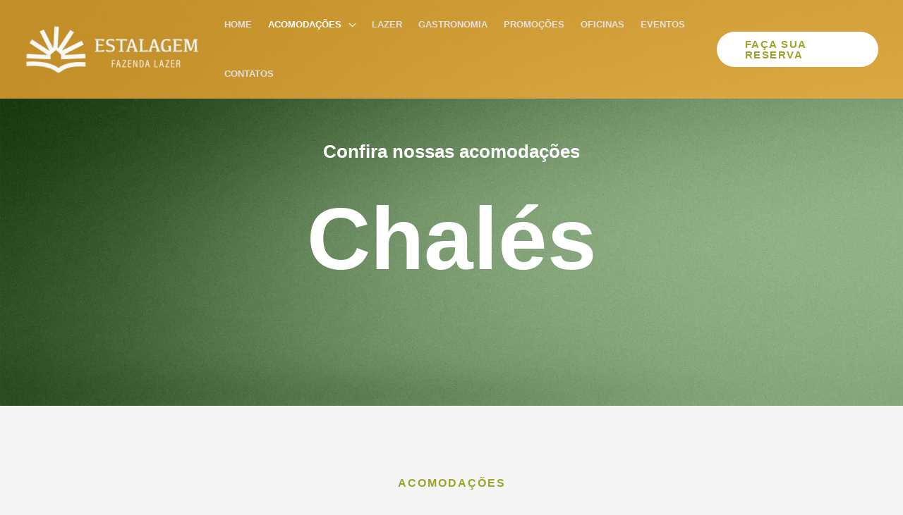

--- FILE ---
content_type: text/html; charset=UTF-8
request_url: https://estalagemfazendalazer.com.br/wp-content/uploads/2021/03/bg-01-free-img.jpg
body_size: 187118
content:
���� C 


""$$6*&&*6>424>LDDL_Z_||��� C


""$$6*&&*6>424>LDDL_Z_||��� 8�" ��             ��              ��     �*)�Q�����[�:+N!�\�5gE
F�jbMYU�U�i�N)w�.؊�UF���Q��К��(WVUb�Mc�+��.j�a
:�-[U�-KPR�(�J0i��4 �h�LQ�HtB�&�`u��4 ꩌƪ�-gjLM�mf4�J����ӣ�u�����Z�!ZBSN[�,��ѝ0(F��,0:���U�6�4��h̦-�)L�9tf��ŭ���ǌ�����4�IDD`j�ٙL�U+JNH�a5e(�RhͶQ�R[曢lJZ�T��t�M�4h�Jƒ�D�k1�g`jJ�hڋ,�*��o)A�51��i;4���ft���M��
�	�@҆�F4����&�C�b����-jB�a7Vi3��L
��$h�%,i,�!e�ЍɓQ*f`��%�BZ�Ѕ�+FhPL���Ÿ��e��cJf�a���k@�h΢��7�7EU�Ho2�!JZ�i2�	��uf7
&�H�ER��da�YE�5UQu�m����Sqd�$J#��V�M-�J`�va�gptʙd����k3:5P&����⨔&BR��Mm��Z��6&T]gHL�0R�l&B��B(�ib�GFm�Lڂe4C�Ej��F2ɗA�e`h�FVQ�I�q�)�@,Q�)�5�ħ�4���PkTI5��ΪģBKj����F��&4�eQ�Q5RƤ��˝h\���5�i��Y�FhիRZ�(��d�-gb���TR��Z�M#�A�V�e[\��ؔ�ƤΘ'FvFuBi�Ί��Fm�4
ۅ��PL���6�]@���6�vQ&�[4S%1�0�	L��ڌ�щB�F@Tà�f4B�k�ن@`��F-F6�QZ�,eͨˬ�j,�<N%�IDj4�D�L�&4T�I�M�GXM�a�ґIHZVtZ&Ѣ�6T�Ě�w\�@n�M6e4#�D�"hMHҵh5��I�R��6�J6vHh�JJfҘ܌h�E�2��ä%�Y�	������&Q�R�[���!(5���������)B��-�L�w&u�.wm3
��3iC.��F�ɱKB�dTS+(�LZ��cQ�L�S!06�΅��r&�(FJ����$�-VtK�;�dJo*�TjάIJ6�]D�j�%3��ks��-E��4�%�h��tL�][d%Z�u �2F��EIV���:	����FjZ��"ѝM�ɠК`iM��DƤ*�ks�P5EQkEePZ\�0
+L�H����cQ[�+�֠5.[FgFki��6s�eCI�RgDM�(�fm@�Ja`�QsjYy	4��	����f��C
.k���b���YL��\��u&f�ۉt́��e	5U �\Ό��zCMgShɪ�T�F��+udv�-4-��	 kbZƉ��Tʛ$!Jҹ�&z
����i�5 �.tk:�j��r��З6�`�&7�Ͳ;	��&f)c;B�ZS:4gt�IV�+!)�Q&�й�tΓ�:�%\�d)�� ��!�vs�.5&V	YI�꒥ES6�Š�ɒ��4��̖3Dɝ4"��K���͋@�$5���Z��1[�Vtj��Mm�n*Үk�SU�KY�ͳЉ*�I2�W
�� �i��ͤͩI�	��@�[����-&e�4,�eT˶21TZj%��2�
N�
��II���	ًr�ҹ�G�F�¨T��*�cBUl�E4��Z)h5uzFmF�dގv��4ɓyYZɤɪ��bԦ�����F�sV��s�)XtgP�l��Ѻ*�FY�T�dkfcTj�e
,,ȹ�mE1.cZΊ���mT�Nz�8�#�(�&��	����Ы��]1jm���MhU�d5]U�E(-���$�чU�X[RgTT���U̫����"βL�YA�-�ø��Y]�teBM��FmK5fu��L�L:eŹ�;�d3ԗ���� 5�X�	Ac6�Ƙͨͨͨ-�5&-h��a�Ie[	!%E9�f��]gVH�CJ�4D�1�;�r�0��gSԫ.t0�h	�Y�iE�j`d�&����t�V��+$�u�hέQ��@�t�6��PhD46�h�V�$�ɨ�I�����Yu)]ɶ1��5�[�5.t���t��\��d-AlQU%L�:vsӳ��Ktce-M����Q���Y�Y*h�˩CZ��ꌺ���F3��R�7���Z�Z��c&��G���T�Uje�s�V6u�)�J�Ra�uH.MPK���%
蚪Mƪ�F�gT-**NSR�m&6�M+��(��F�e���X�.]6��nI(�T"��M8�gR"�o
�TF�i�vf�ΗYS:��+deҘ�-:RXXЦ�3�@�b�5�QgIU3�0ʖ�F62ZڤR�IMU��"�t�ԃ&��U��7���@�LM���Z���z��U0�@Z���m�;; έBua�R�*!��Du�C�՞��A��tR
Qo;�aJ��(�N�+��HQ���jB�gUi�CF�;#F����wZ\�-�̚ ݢ�)u��A���i!�6�k;Y+m��H�M�j&n�L����閖ܺu&WA�\یڇ.��bض�˥�jA6��.mA��Y�\�����	h5&f)BA�	L�f��ɽ�AMfhM5����7L�I�@��g�B�`�gta��`h&)��ˡ��(h&��H���(Z�����tUF�&m4��sV�*gS�-lͨ'FV��C&��Vi-��P�C�:���jW;��#l���b�Ѫ��B&�mH�3�Z6R��	��V��!kR�j'V�b�z@�[d�L��K�j�ΥpV�Xͱs�1N�+�m:9�ѝ$M�6�-$n2���ތJf�b�YZ@��+Fm@i�X֎}&	B�hͤ�a�md��j���%K.f��
)�R��ˡMThZ5�"J��(��I�J��tʂmF�V�)�U�L�T���&m#TK����tgTJ�2L�	V�u$�͘u.u$1:P�t�!����ʁhQ�U*H���F�I��krs��3)�T�!j�Zƚ-���� ��j2�3i�:���&��	����ä�3m2i3i2i,�2�[:�ڃLcLcR�2�h�F-�jQ��:T�)��T�s�4+L� �	�JZe5�&�Ik=-ʦMѝ5��AT�i%+Q��D�U���7Ajm��t�*��5j-e����gN�6�4걫Pl�Mlkq�raԵla��F4�H֗:��ST���U�*��Vu�ʩ�ZTfܣ�'F7h���#�A��TeS:X+F�#:�5��q��E�2�2�R���!�͡�- j�2��ɨ�!�&-(cq04��)�L*aS`���q4g*�l�FvEhZT5�Ѡ�Q%�BB�%RR-UZ�=��#P�h5Y�%0�.���QV�ѱ�A:	�Ck�6M�3:�T�ip�1�H�d��d�j��B[4e`m�4��KMf��JԹӠ��P6��H�T:�[,�
Js�2��ыq���L��!:FV	�i
�Ρ��3�Fm@n\ړE�Ƀ�f�b֌��{�fRFV)ɩ����Cj32�L|�hё-�UDnRt�����V����t�V:�M�r�����ѩ�$7V�t��9��FU��V�
���,՛-���j���A�+IMd�V�p�Ԣ��d��MVM�è�SJZ�Xa��aՕ�'FGK��HN�Ғ� ꌺ�:�d�E)�.�X7FT+Tz&MTZ���u!��H���
�m �P*e��hŨL[�d����ӕ�h3�ÝHZL���L�X�'�cjg`����YF��m-tұ&�M4�l5EZ��V`�S���*;L:����+ii�j-�),�-R�4
��Ckr�@ڐX�j��a��u��s��2ʭ�Gr�գ.��ܸ��#U50��]TR��$æ3kR��
R���cV��GtgPkI��gm�A`�X'fF)CT:��X-&-%PN���+�:�.��΍�2�!��&#a�t��.m!ZNZ�V���I�qT|�Y��i!T�M��k5�E-aT�lʨ&�D6�s��s���a��&t�wJhu.V5���踷��jʷ%��u�L�B֨�3�)�ni]Fu�+KTZ�g���˝�3j�N�#KZQ-��E:�3�6��ը&�Z�6�f;y�ւJ�&kq��JU��8�gJb��v�X��Z��Йmw����ΐ��,m�,4�-(�ه@Z�6�[K*�+JRS�����Fv�m�Q�@Z�At�󉣦cXM��i�s���W:�4R5�*��4�uY��tU��c��3���KK.��S;b�)�ζ+4�����0j��,�L�26�H��e�gF�U2��C�r�Z�-R�y�LѫQ�)�LcqU��E1���la�a�m����D�0�3�IJcLT��R�F�)L�ɪA�����:31��hB��6�PK�eCT��͢��t��T:\֣3�ƴ[�Q�I�PZ �G����VSc$0Ҧ��K�P�5,M+Y��3!�K��F����eA�f��3a��%����grV�\��MҴ֮wajL�D��<����r�b%YR!���gR��K�MT��n+Lcv�&��@��!uVV+T
Ċ��1��dΘ.�FS�ԁ��H��経ꪵ ���hZTP41Z̙�)�J`u�eF�)+U�����KK@j���X$��.f
�fP7VY�kQ���f	�b7W�ƝL:.FV&-!LL�v ��%h��r�l�P�B0h�Z�eq����M3�ZY�4�L�ƭP��&55�iFbҡ�)�vM�X�R��Z��%:SB�nRS;4��R�qU��Yި˼��-hʑh�i4��)чHLQ�Ť5�D���M��*gnA�e�7���HS	 �H��1j�fks��:L�P�����B��̒rF��]�-)�����͠����yS*.�E�U�Ho%�µH.�Ƥ���Qk*4�nA�n�R��ZΆ�:5D�j�,���-�٨�
��VviZ�ei�U�g��Q-.u��F54��&-H]*-9U!(-J��`]Tä+D[$L�1D��Z�T��J�:�P:�PT�3fm+�INJI559������$�Y�5`jRh�!�f�LLAtdͥsj3)��b@Z�:���Z�Yі����B%-��5`�4��Եj�Dj�Y�h�9i�u-TZ�N��5�Gft(�K,�e�$�&����Ҵi%LnCy���R��s������ΪU����h5�h���&�H�*�lΤ�d4�m&6�n2�,�\��3��D0�Y�B�ЊD� �gTИLhVP�gMUM�$`�PL�k&���f���@04K�e
J�!%�B��V��IBe4C�	gZ\J|ܖ�li�5*괕3�rgp���W��*&���IF�k�݄�L�-�ѭ�Qj�UV�$KN�ijՎ����5����!:��E����#LVv$ی錻�m��:��P�E��7X�4�1�Ft���-�FU9�B�ʚ�	�R@�:*�f��-�U*֣+@�T��&���#X5HZ
P��E�hƳ�����0h��D&	�cQ��@XI2�2���X�D�����e*U�ʡ�AZQ�Y���ƴFv6I�I�Y�Y�Zk:5!�2j�UeF:�=��Ѹ��q�3�u�Z�Ԛ�����$Z��D�N�9���R����KMhƝP,
���WFWQBS���:CF�t	+*e�J�ME�3*��*�b�%LwYh�i�5U4Z�+R�CQMF�3�Ah���h�5�2C 4U$��rjD��)��&TR���ɸɼ5|ގ�mW,E�k�d�Sx�2Il+HŪ(�T�J���!*�dj6���J�Lբ�cf՚�4h:gQi���4�KU-��j�ZMF�A��hCN��Vtš$�B�FmJ��cD��&��z�KD1��\�F�T��bJ���i��TU�PeEc+%�UL��4hb�����S:�5��#�D���*C�k�! �9CT��$!TM�)$��&�>r�o$��Z��F�-��̨)i���X�����Ej^}H陭"cf�t�˪KTZ����j�] ɝ��af�M�kD��2]2ձ�B�kYbZ%��CI&�$�Ĵ
�Ɲ�M��#Y��m�u�0ږ�&V*ѝ�գ6��J"��[Z̔�ʙ��9��-E1Qf��EJ�b7�kFmEQ�I��cM�Q"����C$Z���	��4KTV�UE0���	��S6��TZ�y���b�`f�VuGL�n[b]hH֫*�&�s�u1�Q�T�n�4T���T�C
��6i�U�Fi��+A��1�n��Z�S:�Πք���K1�`X�Tha�\�l�504:Ѡ�h���XГJ�DɥsiPf)�Uΐ�i��\�&�bb��!%j��U�@M��D3BH"0�
�R��4BgP�C���ȤF!����
�`�A�)*J��=2- ���ʘ�A��+P�&VE)�Y�gB��Lu�;̺�'Sf�Yڝ1�4�2���j)�I�fMiEFaЦ�k�$5����J��cQ����Vz�30hTu�7Z�A�l�]��R����j���T�Hh���XbI-$#Q[1�͠������F(MYًQUV�&�pjc;"@�hà�E	�ݙk=(�P�V4.cAC
��ɨ� ���f��KP|�n�q�KR�ź#JgY�U�s�K�RS�3:SYi�ٝ�K*�E��.w*��DZ���M�N}��K6N�Ӭn*A��j�BafSu4֠�uR1�(���ТUұ�5���IL*�d��#)��Ť]`uE�CP²��M��@���D�&uI����	k:��)F�M&Z�J�`��΢�#D��5h
�+U1*%NX��RE�A�*B��b�!�a�!�>sK�T�C"Q�;V���VAu��X��e�)�CyKBSX6��y�۔Q�r�J�چcH��.Ŵ���i��YԪ�U�Sye�X֨�M��,K�U�m�\��&���]��h�B$�R%\�I%��l�Ζ�u�&t�UmT(��#�H�膉MRe4���aa*��IT��j���&��-T���Va)��M]dBY7�	�@���*��F*��gy�|���2������ZJ�j�Sh�%�gv[4�R5.��&WP�ڲF7iueMJM��֊]em5Uh܌)��ֹ��T�Ih\�7��i1�k;�Kk:�&�.K�h՘�mmghj��I9��0��h#M�GD4��dT�i���F5�Ф:�q�RV��kX�BE��iXV@�5Y�H�D��XG3S�[�gd0΢�&��Xb�a��51PĄ��-fW�sF�5e��4jΔeueF4��[Xm�66��Ҷ�!2������1�.�VR�v6]1�kQSj��
���;V4)�s�JԮ��
h4P�J���lj�lV�j��.w#0hJPD]A1"Z�SrgdS�bK�U�,T%SZCND�Si�ѧ*9[r��;�HF�|�R���D�D541d�$�5�H��Z�$��MP�d�*�7`�!��TE�b�SQBPM����w�`��)h���h�!�V��eY'�����hԢ(�$e5����2Z՞�T�i$b�+��[�C+4���a%kX��;��Z,�gd�F�Th�ab4���Vt["�t��k+Д%�1Ѕ�l��#���HKkRk(���d�1Tj�KR9�mt���A-T21Z�Ơ7ƌ��s)9�Kt	A-gU���� �A�P4hr1C ���3����)��[2�F���]�k4I%)��tL���ʝ�A��"�4Z���:edkWF��iE�F��2jYʺ��u(��˪Ԧ��Q%�ΉH������t�E��`���\�(hJb�Cu,���HQ)L�ѝR!��5�HƊe��D4�T��J��7����b�:Q6Z��D��4IT��g��7�Q���TCh5�AHBr���1T�D���!��0L���|�Y��VY�D:��KH��;ip���P�:CDj��h�6iΡ-���4eRI\�)�O>�.t��^�zL洫
��*u��n	��R�&�dj5�l&5$�P5�H�h\hj��m$J���E�5)�A�;RY2����Z�+٪�4J��v��h*5ghY�9U4��-��YKxSVe�U$%Co1�8�03!U��ThΒ%\�TB���T)�#xȹ�N�0�%	*��UhʅQ����I���s���5d�r��i�cqYi�Q��%w���R�۫-�FM�N��%�j�����#�n"uu�D��:-��t����f�l#Ncd�F�B�4ZKx��t"�h���D�ih�#��A�!�j�C�j�#4��֓H$0��Z�b���B- Ɗ
ݚ�T�j6�&�JEZsCQɢ�����5���"X�%S�I	5���5��*�4f�IpiƩ�F��#��V�o"o2���e��KY��m!���PM�ԒF���0�u��H���CB��ձMV�R��h�U'H��J�;,�-gP�N�s���5�΅5+	c��ӎ���r�q��t�H�
�"�f6%�˫*l�V���':(V����Y�YKX�yԦ�ƪF+u��sMe7crĊCQ��X�I�����KT
U1&�YA��Ʋ��I0k44+3� ML�,Zĺ�J	�!������R-ەY��˅�$SV�C*�&�uR0�Φ����cC�mҮSQ�m&]���X�B��Gr��ˤ���GX�X�(�Ʋ���$��4�t&�9��K�ci4U��LI�"�Ȱ:ƋY�9D����8�cK4�����]9�N4E���(�U��Uk4j+5cK�m�Hh5�-�Ȏl�+D0�����K0&�,66NQ(G"��T�HYD\�I0P����G+�)U	G��nZ��O=�k4֡�u-*T��Z[g=$�L�4�řF��2�Ҵ.�W9��ѝ�QE�tj"�V��I�f�R�K�-1��!���w�6�ISQ��%�Pn�5��4���o��4h��Y����tB�kɽfD`D�+T������!��4������lcJJgy�Q��F�#UV1R����C1D�%+
���՝F�)T�s��T��%T!�k��\���x��5U��]b6�5�(�4�:���aE5r���s٠�h��F�kft��k%Ε���Y]gK�;�Y�3HngT����֨s��w���M�遣Q���x�5d�*���s�:���95Q��&�x�VuNX6F��f�ƆA�5D�]C"Hk-�%��#9�aP�k4��]c@������!��YҌ!� ��t�ؑ0$hqZp�Ck@�ؒ�I;1��I��G�V�T��V���ФՍ���I�yQb�44H�V��(o:Y�gRI��S&����]K"�i��tR��t�=V�1�sW��Y���ݬƷ��P�3�EY:Y�5F43S�ѻ�̺��|�
h!y�4Z���I$.41ƉE� �͢����%\�LJ9ў�c`ؙ�L��*R&�(��j*hb�T���\h�K;��r���cVwI����*� ����ʱ�@R�sZ*J���j	5�5B;Ϋ;ʒ"�*�Zְ��&�Ch葕dR�/K*.vgBi΍9Ҵ�7f�Ң�Z�e��-��-�k�a��f���ZƋY�e��uP�.Z��,.US�z4��I��cnvQ�&1�ٍ�1���4�9M�ֹ�Հ��MY��̚\��aB˦%�DE��l��J��ZAJ':��+e�����+��u�F�)��Hb�)�0��h�3���h\j!�41JKk1Tx��*������j*�VtZ����u�1���-&�,���q�	�QM9�4ŭa-�՝�LjΉ�-��7R#V����=��6�g�Lh���EZ�͢�UT�4$Š��cD��5
	B�A�Dh4��#vX&���;2�Qj�0�R�
��rբ�!s�!fZ�H&W���xPЙ��9҃�
d�EI��a�D�Xe&CTT.��DU�S݃���I�D��X��[�FJ��-.d��rӫ3����I��Xu�\�)]�v�I���ƆcN4;�E�6T�M9��dۆ]�����[ơ�6���	�GM٣fzF��9�NZӔ��th��Zu�����TQ-�D6Qh4�(J�M�D�+*���4��	��A���@��*��d��-����-R��*l��Z*J�\ʊN#VXW$�1DLZ��JZ��Df�f`�<�k4n�1V�Mk(6�ʮ�I�&�fN��v�g��f��w&�-cF�k��R0����r1�&U������jX�ɍ^��ֳɺj�QV�4�-d�Z�Ӎ�"1�i�f��.�oj΢�j��7gQTj�ns�rH\��la'1�Ή����$��i�ʌ����5�$Y�p&̦�^�cVX\�i%��)s�ՖI��MP�5"9-Ֆ*Hd`]Z�������59T����$���*O�Q&��h�ѳ6ɗ|����ɡ�6���j�®�gU+��(�nʽG@�k��r�����YSNuimf�$t���3�,�IuQ�E�,i]i�:Ƈ|�],Ƭ��XcYrm�j�Z���3�:XMj΋y�k:1�)�1�0�ؙMY��.R@ް���jhA`R6�8ѨJ4Q�rAu
4J�ZL��(�v46Y�Ej$\K�HB@Ֆ�Q(C�{$��AJ�n��!����T�j�̔��	Bx%�t̑k:'(Ļ�f�.����gVuZ��1�*�\�5���t1���:��h��u����A��n�Z�=K�)�՚p��#I�ՙw�K�󓥝KD.c�����Mk��v4:������&��:�n�t��\��1�F*�1�(�1��1�s(ٍ�n�s�����f��$MY�YMY�8��tȚ������Ƶ�����1UL+4Uh&	�aRL֣:����#T�Ɓ��U��Ѣ(,u��r.6�E��d5T�T�x>MYY�X�]E[���-�jCYIt2j��I����>��͚�#nhֳ�r�ty�=.z�|Ӥ�*�\�tq�b��j�K�*�9�7�q�,�p��6�X����U�9�-�^q��ƣPp��Z2�즌�����sWK4k|�NCnQHuͭ<�ۈ��C�s���qb-sN��� u���K��Y�hʦ�hM9FEH՘ՍtKM"e��I�E��1��X�!u�D
�A��ёJĒ%j�YI�9b#	���B��{e�5Y�YГ�79�n4��;�f�vu�޹j�9e\赘����&w�r�̝]o�t�:X�i竭Y�t�ѷ
�ƫP�3p����%��n��]XcNQq�\'[tq��yշ��o4�U�s�i�c��f�F�i�����&�F�hۄ��7e-b:�n�n�jw4�C�h�B��"Q���ݘݘ��7e5�:��U-Q8kQt�ٝ#���Nh�T�Q�����Jȍ��j�4NQq�CCf)PP��������4�r����jƕr��ɤ���6�)-�kVtZz�D^q�\�0��E�f���i̚�]��F�z�Ӎ	w���ʶ�K��΅ě�{�����WZ�.u�Q�Z�Ɗ���#�����掗-��MqN�(�gD�4�7	�+Nh��f�5�I�M�;�(���$Q�ɧ��.cncFzd�Qk!�;E�.cQ�i+gERT�eMV��H��CU�Khb3��.F�j��d\jH5e�Z�R	K"E#U��dֱ�Bk��TgH,�������9�8�i�MD��"j��S5Kk5��RŻT�y�dJ�l�gR(�(ҚwZ��X�4j�-�j��5�)�v
���-e�΍fI΍9GY�8Ѕ�cBTj*�uB�4���Mki���4H�Ό���(���!lHSD�5TP۫:L��4�%jNQq�AB�5�j�(�#��C���'L�:�L�5gKT1D2)k)k0�F��ڤ�W"UG�9w�#V����j���ì�ժ�4SK,��%]�-,���gz�:�)ݹ��h]Xh%��T��Bѥ�VU�*W�4�j���H�BҠ��S�3I������M��D$�Z��D�"i0�	q�1o%H�*���
G:�xBa`RY��th˔�%�&�"I���jRh�[�K�D�!�ڤ�`5%e]gT�T�$�����E�֖��3Phbl�L��R�{�j�lCY�gT��Ft�M���=��\��6�Ѩ5h%)�Et%i�t�ٳ,�l�6-�9�ًIh�4�uA �C:�ZL�io1*Κ0�3�h�тZΦ!j��G�XZ2�2m�V�2R�VA4j�6�-�ͭt�E�m&t�n
�V�֎{tl��VRa��RC+R#J+VQ��03S�I&��,H�T����2���@��`�&3�*�;�3XNB�γ$)C%��y��.�:c6�2�֤5Q-j;���)�A�X���]j���=�Z�Mj���ۍ�h:��Zы�CIwPoJ53�i2�^{�nmP�b�z=(��z�a�X���F��f�a�eta�P���f���6�.��4�)Aΐʙ��f5Q�H6�t��͠�EHV��4E(;�#�-�JgTgvI��&
����IH&��IZ�5�
*��4浚6PTQK�0�����d&<4s��U�QZk�.gRs֕Ɲ]'=:��itڐ�(��cu�#Ζe+yZ\;N{ܘ��6��&-�]	4V�ئ�K�RQ�q:1��s��]�Z��z�9��q�I�ٍn1�Q�"ƔƘF-�=j1���j
�cz 5���b�X��-&Fuh�zFmEI�hنA�-���Δ*5^K�2�i0��:�r�Q�,-�:I�Be�	�t�D�gr���K:�Zͨ�SDguUC!!4T04F���hJ���ٺd���VAB�Cj(��P����I�]ɖAu)����u�p�gz��`�hٝ,�m�[F7�3�q��.6a��æ���gS�i�ɗtd���&'=t�[�oBZ9���LgZ��I�&�.�6�r�������R��0�*e`X-FU3:2�2�2nLڂc.�&�(�;S6����ͭ.5ԩ)�b�3��BY[,3S�L�R$��*B`E\�U%0TgH�@�(CQ,�\�#7HkReT�etZ����	dΝ[�[1(��H���G=�̂��ͦ5�E�Z�����֎oJ@�ng@ڌ=2m3���W6�XTKq�i�n�3j��[Li��u�h��كz9�#+�˰Ψ5D�L�2�u���PN��F�:��ͤ�L֗.�F-E��]!Y7��M�hA�P
Z��CPV�6�T����.fL�5VM�cnU5�HL��2�U(��f�eB$JV`5�A�¯��fVEP��fvnCyAк4��0K�h��Ɩ��$�is�+Lf�i1,�9kb���Fv��l�ͤPB�e�f�cj�+ոͨ˪�`�!1Z�`��&mhŨ-&-&.��zȌgrd��f�8��6��Xΐ)�cLgB�]�ͩsiLZH����h���ČS[TUIV�ɩ&���T��4 ��3��0"Ѣ����$�MD�	�Ȇ���d�F3�J�������!�]k:KY�	��V��d�a�4�Q�gTV�Ƥi*ҮvLԐ��+*�L��:dƝF����0�Z���mheLۢ7W=�1m9�c6�2���%:3�+@2T�h4&M�M�ή�'q�L�WH�PJd�
���u���`�cY�`�f�&5$0[���ƑYY4T�k&��&YPͺ���V ��)��3$R+Z���j��I"���+A:�2B$hRS6��	2�يBH�e��kRC����q;2�ZZnR�+2�M�lTd��)N�� 7D�)��K��,��b�.mUkLcF���ى�4j��$h��3�F4�]�3�)L] d˨ʡ)�PjBC+�ͤŸ&th*�b6�mы���� �j2��$�Xd��sjP�+hD��A2��!���3$�.���E4�l���(�HL�U3QNd�E!TUX����a�� 5-�鍍*�2[�Z�YTiJ6�Ij-�Rh�1�΄Shj����a���V�5�Z�6gr��[QS�é��ѨE���D��Q
U�dͨΨ�d0i��
�1V�S:�d͠iA(SD�
�Q��h,鬶��&�+!j!�5�R.v1e��SP[@Z�d�C@�R���uEA�)���FmQF� m��f��B�k%TU�6�6�&��u���FkFm �9�\�<NչV�e�hWH:ΐ�Lɤ��%[Y�ul-Ki�9]�kPh�,��)��C�$����h�Y��vj3�����ѝ��J�!�KB!h�+@��&uD�F���V�7QhH���d�*YܐԚj*�f�Yu-�jLۈE+PL��)j,�,�EQ�l͢��L��vgHS�TR�P��	j�h�E	��#�Q�Q�QTH��)-�.+���ݝ3R���5e�����1���;]D�s�ӈ�K��2&�KJ�-�f]։5���du�]���d�s�60o)V��՝��3Cgd�5Qk)�10:�l�����t��D;3�C�V4����HH��PĕJ�T��2��U��FmRЊ��&HJj$�RL�m��#Y:b,R�Y�\�L�P7����,�"�*9�B���`e\�B�T(4QTF���D�DP���-�QP$�*��w�[M8M�n�n�n�Nwj�R[ºs�3���JMH��6�ݎ���n[Ym՝�e]��ʓZ�-ԚB]#L�Ò(��k(t*�2g�6	�f-I�J)EQL"��A1"U����-҃	"M)�2�(�4-���XT�(k%iʵ!D���T�hF	�R)���uZB	�h�4��ZG��h4U��$��	&Y2�$�"�b5e�2:�A���)���<Ky:63:���e[x�.u&�v���Һ��ج�:GX٫*��5&�&�Z�Ms��Kk2�̚�ֱ&��r�ƩJ�,i(ӝRk&��΅s����jY�9E��*���!M%�)�!�Ί�s���h΀�1�i�5CRЦ�˪�Ί)5j�%.�JΆΊ�A+H#		6WL��B�rs.�RU�ӝEHI��hT�f&�� �B8A9BDg�#�*�е"�5���2j��Y��-F�kU2Ժj]�ҩ5Q��huRꪚe�*д���QUZ:��e�UZ�uY����5DQ4i��(�&����BP�j�4:��FZ4Q4��Z3P�-RU*�U!UM-TU$�U-Th�j��
�TEF�&����D�F�UhjF��j��(��h5FZ&�F�F�"��(���Z��J*���� ,       !1AQaq"��2��B��R�b����   {�k��)Ծ� $z[�B�V%UWkqY/��䢬�ʤ�������WH�x.�s�2�${���QQ*��Z�^�ɺ2�k�Bݻ;��.��~I��N
+]���,���u��ٻ��j����H,��p`o�_�b�C�d�_���VZܩv���E�+:���	X�+�áP�޸*-K�Y��eE�0R��
����aR<7v�K��M;ʬ7��U�Um����'��f��⡿}U(�8|�7{��R�ƞ��m���� kq~F�=͐���o�T�Ϗ/��@��� CQR��̨ӛTA,�~Cס���ʛ�YO���Ť0h�ˬ��� u�R�����q��[�&�w��B���X��?EP>�7��&�ve���W�~|ukJ��X�U��ʳ�\�iw�U��[�P7~�巗���Vn��+X�e�v��Cʋ�;v�NZʛ4/Fl1*Nv�a�~7OEج	�Q�YI.��Ь�8��٩���U~��9��-��$sB��<7�Y4�pGe]���t��]l��V٫VF/qH�<���_�He@�w��ѷEbj.�"��
ޚrY��V;�g]z���L��fF�|�������?2�5���sbɨ8:Sށ�/���u��鍆�tݧ����� TR�v{���3�k���owC����͝4U�k��y�|E����t1n犪$�[ ��w��;D���������vv]�՛���J`=p��L҉�|甋E��#����ȝ��oZ��i����*��cGI�޿'�ɼ#gzg�x�J�?�l�7�^0���r	�7g�D��6�� ��4m� ������;�.�n��̞E�q����4)��F�i�@FG֯�� ߬M����u���{Ĥҝ��v�J�Wnh�T�>(B�Co�F���uH���|��6�ܠ�nU����Ӭ�U�*l��k)S�O��>�@CX�ޜ)�է��n[�C@*��al�~�em�:*6����H��Zh6E��~���/]{��h����ᕴWhXw Z7t��O��~�����O�n%�w	�F����؝k��mv�O�=�]f� �뫉MG�5t��x����H�>#�d�#�TN��4ڼ�;� �ħt���܀��m���l�6���B�d�3�y�04}M�Mp����"�E���������hwi-��@�~�7��؏�7�3l�mч�c�&�GnA���4�2!߽*�\���v��AҤ���I��=ђ� /�����!X��� +G�ϐ��73���K �0~[�`�r0���c�G��m֌EyCf'Ƭ��.���m�)�mO��+�'z����g���?�����j���2|)�����:
��~�&� ~�)�4���K6/]:{�l�0�v��?�a'���ZK��P�� ���b��_g�ˑ ���-܃һ2�Z�mԢ��;��t	�����h|�Yw����c:����;�Uv'�a��4w�P ��&�Y��=ɾ��Hj�ב���2���L�j��%��Xh+��Xl�&��L�w�o��j3����L9�۽�9�qVq��� �S,K��J5�)��j:u��2#7����ޟ���0��9�L ��~#�Oq4@�dQ9�� ��DوP�Ĕ����"GAq�p4���C�֮��ϡZxB-�idf� Hc��Y�7�w����Rdg�wc�������5��Q�u���MXQb!Ï����^d|���j�f��]a�fA7���3����]m�m��*������v��aA�n�c�$�?��,M����Ɨ�>+���4��p�b��#���ƕ�2!ԗ�� y��[���?`�Ë]�g�Vϸ,7�� ��?�샫L���0o=#]s��7=�;~��v�a��/��'奚��J��
�3�� )/�PG�T�QލkMU:�|h%�޸���rV4�X/�Ji�������;^A����Ce.jk��P��]��l�J�Bwy���g0Alϥ�ڀ�E44��ϭ��y�4�;��=>���y�>u��y�?��_�0R�B,W�{��A�Y[M�o�6M䪺��uR��/���k�doo3ъ�2�z�K�w�<Ec���H�_N�j��v�h�r�t΅����=65�j�r�������Ӵ'{�J{�X։�z���$%�|jF�Dg>����i¶j�w�0j�M��5k�v_�K�dM;�u����T���u��7�CƘ��>�����M��s���ud��|A��\3�M���q>��~7��t!% w�	���AvQ�v�����^�������"�06k
����P+6��fDɱ�~��G�J�*�0*.���6�0����w#ɬ ��i�a��`�Fw�MM�m���+�xl��c��G�h?���ZN�y��WY7�cg��|a�m3�dd>����l(MF�@t�=m��U��(��3b;<BJ��#c���%SA�i��y�7Y��[�-���͌��e�2x�7�+��h�@+��~��a��B�{��[���R�o�ݛ7Sp�D<WH�h�W@��Ѯ���yM�E������L6$���JS����9�Y5�T�]	f�R�=�*ǆ�ɬ�!N���f����QY�^�:���(�Gƪ����@�N���[��v�BU4���I�Y��ר��Dw4=���7�Y� ��f��g7�nT9��8�oa��(��|���H�SC���	�֋��"o�)�nȯ6{��y�h_����ǘ[%ٵ�ە>/ ω�t��u����;d�o�D�7��j��>�E�%� �[�٧���z]C�� �woر�v9�5H��&�y�~_R|y��0]ާH�h��T�:�@>��GwX1�[��M�ȡ��
"r��v(�Xy�:k�!�%{g�/%� '�Ȇ�Ze�Wwd8`�;��=�6�86�Y�k���#O�{�ܵr�ǎ����3i_����.&�~9�܈};�@ܦ�V{�����E��U��\@�Ფ�������ٽf�K�%�x��p���M�h�=Z����a��IPf�,�6�n�Yu��#�۲0�8\���ύ G�=�C�O��}=�D�s�}G�'��*�1=������;'�f����K}��ʟ��wt�C���wq�~����p����G�Ra=�z0J���K"�:�sO��ꥏ7�q6����7X[?��D	��\�$�Zs�-C��Q�W!g*�ki�k�C�pt���G��f�B�o�,����4=`��.3��OY&�芔�L��}�rB0,�I� Ղ��[5�����haw�������{��nË���\@֝��r��̠��2W]3�C\�C����&��R��f�\����I������݆D�$*ǎ$v�hȳ]�����ZM���qW��:��A�{�TF��L_�r{.�e���@�	�B���TCd���f( �s�><�:������O��M�ۆ�ٛb���t?��/��_k�V<�&�À��5�6�w��� -/H�J�7@�3S���r#��jM�Q3I�
�St��ޝf��Q��i�$T�����F ��r�.�:Q���������,��u��;�:1#�.����m���^Eu�ԾC�ko�^^�J��ҟ��u�� ��yඅ�u�5>�!��sA��&�}�ōّ�E�4�H�9�<��i��]�i2,�^� z;�� ��=FB�]U=����*/7�M���ƺ�vot�M�!U��N�{v]�#=bԻ��d�E<06B>�� TA���� 2K�ϊ-�.�g��X'4�g\��v?�����hԑכU�{7k{�x1�#�8�Ёp�a��*"46�h�WZ�إ'&�A.����;��n��}n�E��k���(��40ڞ;�-%��)lv��7dt�빰һRO�����t������u����4��5!�묢�a&�2�]�Ͼ�/.�����r/��_�c��]��eN�ʛ�V��AfІ"���/�_ꪋ��sH ��ݢ�V����׏_�+�9W��O���x-ӻ�J�ݨY��~�e6.?�:�`�qy�.��0����sH�x�U�ӑo׹9Yv`%:\$��YE��> w玲d+���X�-�ޝ����tԕl�F��M���hM��ı7��R�wTt���݈&�iT��+z(jJ��}��]��"�Cjj!0�F��ؘ]��M�%���H�x�i�p�8|��0��5����mv�S��-��s�PF)�p���xQ����AT��H���P���j�e�Cn�*.� }K�tV*iJ������1���`J�8�C����TIK�'�� '~�T�Ȉ���;V�^b+__<đ����L���\�H���!ߊҦ���{7���~E���[�|�_����<��@G|Ț��D�D.�y���r�#� N$�~�o[�W'��6�+:��cޟ��Zo�6j^��4u�aS{�(�\/���4�ܷ�?�-x�eC�k!���[=s���}��B������n��+�C� 'S�Hs��w��\C�ͤ[��!CA�!K���v`2ٽ�&����0�C�z�Vhs��h��_�ϖ�eϊ�wu+�������Бn�u0����m��toiZ��'��_0>��zCl�A��6{����m2
t|)tw�h?�PY��1�w
�P�'�"Y;>R�i�n��*��=�r9�km���Gz��]��H)��Q�Sa���~�� ��ʲg�ޤ]���(�v��F����y������ �)M�g֢;¿cp�0&�Ȁ�0�V,2����M��P��W�ĉ7��D���&Q��Ռ�H��W�X����v~�5�`Rcn� �������b���A)ۓ�v�S߰�f!͆R�v�kt��@�Vi٧.�;R�{��Y���@����\χ�*IeVE��� >i��~'ǒ�׾�Wn���_ 2t]`C�%`��Ev{�8{߲{z�>"�v�"��/����!}���ӗ‴9��w�x�C
�����CC�V����������K���Ҡw"��F���v/�"�ꑲ5��
([4��Nl+K�p~����ƞwQRpf|AD������ɨ��m�5�0�4��;���H���i�b��������4>���n'u��/�����vh�)�:U��iy��sn����H�8V�������T)�_��fo���v�b>p�"��&��f��ޮ�;��s�*�]��>�-��䨛rB����2�+�R���<�����]:�ղ�yf�+��>2��*N
`J���������Z���0�G �֦O]����t�Q��Ȼ.�>⧈�Pb��P�����$��m:?Q��T�ل��R�sU��� �P	��<�y�<]ޑv-t��r5�֟�~�w��T�2�I��_��q�Y��� O^�Zf���2�n���O�}���ۜ�U"|C�%ą�ҿ�y����Q��Q���Dzˌ�
����􉶷B�Ca�G^��|���wz]ɣp�����3�V߻�m�m �@�A8T
���q���vM;��"@M������|BN�SB�)7��A�E��P�v� ��Dxl���NkU��k�c�)����j�nO����5c}���� �i�&�5]���ߍ������
��VWFa��Mm��
�k�E�xM�9��Ч߆E�x��<��n��T����H�>���s>Ml��5���R��[�����t�w�u��w��q���mG8�&V{\9�~��A��������tT�Ce�G�1��~���%y�Zp�XN�{��bsn�#�͜@|c�����Y��O8Y�ך�N�;]%��)����}��c���mC|�b�L?�?���*S�3��D���������I��lp���ͺxFq�تmxd�E�����ذiG	��[�F�TB\-��9��	�&�:􍥜Ȳ��X��l�u�	������������䉻����֫��K�H�0�on���$�d6��	[�Z�R��ԴS���W5w�%�zTeR��hf��Uz�rSTdO������x�mj��>&�Z-�M�c	q�x�����G~wx�:��ǎD�\��M?�z8���D�d�B�[� �ttaѰ����wF����ёmw�8�R��5����\��MP� �t ��ߑ���w���Bm���ox#����"o_Ht�̥�X�����w����4���[)��FU>��� m.�0�,H�O�G{og����El�dE�sopF¶'��-�j��!�]�H�'ƨ��t��J�>: s��h4���v�ϱv�ɿ0^&�)J�cn�݌��9����}jf�?�6��SIW[v�!΂'�������黚�a������y��ٚ���7�v[&GAtQe�
�۩PF� ;���m�"Y!���dTت�N�.�����`��U6�/�E}ms�k��^^dO��ظl#�}��5��	��ψ�6�� �@[?1`�����6N~1u����"�����.UR�*�n.�� � >�UQ~��o^��,A�D����î�O�8�hH܈����d��z4�'�O��y��3Av]��Ʈ����z2p�5�ݦ��51�p':�]�XۣhM��j�'�O�:�p~]���v���E��#]-dv�J�4��܋��7�D��x��Y7�lޏl�2�Ӌz~$!X�N���_���@�2o��;���3���ρ������/�
�p��Uf��m4�s�	*FDPѻ���t�>�M�-4�GƐLW�r�k���}ɩg�7M=�A��WW݅H&�O��Q4��ou6�i1���74k{��G�%Ts�$X�!���}�ޛ�/A��$�Ȧ���\IaG�]��ޚ1��ܵ�A���:1+]���p��_0�RR8�7����?�u�op��~�)t�����Ӟ�]Xl0o@�
�0��I���sR���|D"똿M)��6�8����w'~̝�㑌lb��NZ0�s+9|05�)f�}c��nJl�IH�{���L	$'�����!��`�]dS���ټ�3
�h�|U���;;��A�rC5z�u?Rx��A�j]}��?�H���/|~1OYL#��@	��B�~�eQ��{7Q�oLj�a#��b_�����L�=�u�Q�*H<��]K�M_&R��pE��b�ڳ*�k�Ro���h�rV����B�j;EM��%b��/ �0��,�+�]����%�Lv��(]��x��J��U�D4m�)�=�����#�29*f]�ټ'��2�
B@tebںV��n�v����!�mx�L5�=�M�w�oZ�Ӊ���[�}W�#c����'��;��ׂǍ6�(s�g;�>��Rm|���⎭n�Z��F�T4����t��c�U��������!�I6;sv�z�ė�Wk!1z��ҟ\��B�h7�x��dtM5�/�w��rz�ܚ����L��p8q�)#p�����w]܀��4o�B���%��t�v]�*�W�@��'[LSA �Du�6���}G�_?���Dd3�4Q�� ���,��If�ʛ����y�q��뤢�������XJHݒ������~'��B?��{��,���%�0�I�CQ*�ψp5�-.� LC� �w�D�Hh��&�!��bP�w0E��hu�����'��mѐ�Z��(�>��Lܝ5��w�k'5�q�Ac�0)�[O�Xsg�$o/�ck�顣е��w[��m�
���u;��C7w��%[��Eg���DJ����w��{_~t�i*�����H\,��͈��E�,68$|�;�4���S�K��vS��t��l�x�SӁ�:�7�l@�OJ�G��o0
���� ��! ��i@�$0�*?��Ny�@P��K���vH�s�vI	�A�t�h������ O�f���� .��&�T�6��{��i��5�o9�m���I۫�d[�u��p���e'�U�Й>���۽*���sS �pٍ���$��_D>O�q�����>L{5�� ����Ċ���{���B�ֲUn�S`�o=��u�y�te��8S�.�@��x�m�������r��'�Rߊ�v@����	����3D�|�Fn����т��JB��u5���D��6������xS�o��؛Ϊ�M��1����c��2;�	���d���A���>!�`j]������9��K����@�,9��O�.���]��⮐�����(�gL�k����V�G�Xz�N�:$n�� F������xW�Y��Oœm�"I��r��K]���-��lS�a�"��Z:�>* [�Fh{����]�f#9�om7w���I�}�2�U׿o�P��ړ|5�'_��m�'�BS @��� ҝ��J�x��N�� �?2��\��|���l̈́� ��)w���B;�������z�*G�A	9�y��u��_��(A`��ݘΓ'�8)e���}�݃]���R"�+���q����o��~1R'�upP��� ̟C ���@~��n��:7��3_�+&"�衛A�����!��͂��]����}.�� �5�z?�J�}���k��l�L������,���w�y�l��"7��:/��(�kpS��ֶ/��Ƞj�ϊ�]_3�x��)�20�:�h:Mo�bO_��G�6�����d��g�e�3^m�o�ͯ���R]-zH�ɫ���~J��B���W4�4�� z�f�l�&�s$Dq�w��л���|��˂���J��Z��"_�K-7�?�?A���Ӻ��s�& C��&���:˼��٭�aeb|iJ�>'�	� G�3���n�����}³���ܟ�G�v�BM�zx]f��҂�-�6޲�bs�+�u�ݺRa4���>��������b� T�<5�Ȉw��/�=fO�>�`��� -�Ӕ���j?���=;�� ����
�*(ջƚ�kM������<8p�_�"FL����u�a�6]Z^C�����RTٰ~�Z�&|Sr.#��%��&�Y����ּ�w�x�����N�1ֶ�[��5���Qܤ_���Y�n ep����Mݲ�c�
G^��aw�����'��>��,u�~(������G
��`5��>�!cѠ,��$�wG�ѷYR�Q��=p�+�a&�9���B!]^�Ƅ/�=.�q���o��n��4��o�R�~��B���������K\J�|��I�&�7�Gͥ�+���|���͇C���Iu)��h:�ƒB�^JV����ʅ����z� �	��� �x�`�ECYP��Т]�0���	K�����]������A����B#�5�� �^f��X��*�V���c|j-"����F���>6Mh�0�ȧ�o���u(� "��$���:��f�l�I�ԝחK�t�hYpU��ڭ�|����:M�+������?�@�:���O�A]�e=�,�N ����t2�˟����!˽lWB����3�V/�?L��K�m�I�FShĤ��ǓZ��MM[ZQ�WyF��\D"�A�Eȭ>��V��9�>���n�ֈ8Ne"	]ci��w�ђ�N�����H%�{�}��	�,w��7�̩Sv@Z��Ac�mψG������ ��Y8��}�6���%
N���N� ���m��E�K��-Oy-])��E�0�!�Y7[��?�ą�W�4jsvN�̓=L~Hh�d���ua����߹#QCT٭��^�2-75?!~Qs[�W����"���������n�J����!�փXm,��]�n��@u���ɧ]{.� �B���M�#+7.��Ɵ~Е	˞��F;�ٱ����YEC��>�A� xn�:�R���WP�Kt}�}(�Ŭd&��1��s��-Q(�e �&H_l��8��
�%���d�?���3��Mb�q��s��krb��SZ\ѱ��2꫼"��H�uzĿڣ�� ����o��wF� ͼ�:!2��|�Vݝ�н���ME]	7L"�L��ٴ7�<�@Y-
���,5��`GՏ����¤�t�UHt��ts'K��;Y�P���vc�
wq���a�.�%��T��d�J���7â�� ��B6_a3�K��s�D������yCS!gP� H��T+}#w�T��=�>��C�'��י��� ���B|����Z�I=l��߳,��u��o�����f�Hk�	]�>&��
�
wP����@O�� +)]��o��Px�	��؇�6w�s�Ѭ/oST�G̢j�3w�~#� A�Dw� $f��TN��U�����d�A{�]���i���}���/ـI���/D�^��q��袄�'�x
��!;�e��ϊ���>=��HdJn�C|����qy����Ϳ�n�ԗOp���A ���Y�8������	M3(h�U�7�%�b6��Ot O�b�O�O��Ν�E4�g��֖
j7Y�h�[X�m�I+��]]�������Ñ۵�ʴ�$}l�H�b戜�k�ǌF�>ĭ�.sq���ߖ�y������� ֵ��A� �oO�����}e�ͻ�!o�g�j@7�>�{��0z��<��� X�@�s��7�	y�WvM�ί�������K�^b�%�*�LCe��F ��� ���% �6nܾp��M6��t�Si��&#��S��5�w4ٰ��%L��ͮ�5��bS����K�ѥ�.�+��N4qC����r}��5���W��N��#��v�5Û��ξ�:��ssZ&����<���0T�~�%�:5�wNv���[hZ���/�*�f��r�b�}p��'��tqQ�Zǲ ����?�-a܋eH`[9�1V8���O�T��g�Jeھu�VM�К��7܋�?V���Z���y���-�0�>����ֶ����Mש-vs>,u��*x�`n{�7VVn��]�	Cȟ��&��}]g�BJ��Y7�~/Lz�pdXJ�3�i�p�e��>��ht�4�� h� �O�6<ތ�ښ_�������R�W�w���"[$1O^q#���`i����z?y^�/j��F!~�]�^1��Bh����䫦6����5)��I�?4Wif|Jk[�底-R,� �耵��
��Xq��$�ఁ;+��dρ�a��o[}�j4�
��3a��(��PIg�ug�4�_��H��V7�n��MY�����k��(�0�q�$>��A��>��${����^�����6��� �K6��t�%r��>�~*���ޢ�"����Ąw(b�zM�˼������ ���}a���7gn�I~5�X�X��> ����1�:0�M�D#��&����李�\�#o�jm+��A�
]�0 ޏ2/�x�>�F~QK��Cv��iEx,�C���nC��/�2d�΂��6���ݜ6��t��$L�D50]��H����3H�܄���_���Hs� 	�I�`6����rRк-�6g9�5h�5�k���j�٭�������cI�qU���}Qz���l	H��3��uN��ڛ��[75�d� I���!�h#��tgB���[���;*�����o�qy�XS����~�N�k�&�^dW[1�m�q(���%�r�˻m D�8<�ו�/1���f�c��O��DJOs��
�ϫ�!���^)��T�vb�N���w;���b�_*b��f+�󡽰Ղ�vj`/_�O������ ����?%����[SI�F���0b�@�|e�^n�B"�xe�y���r�&�ʟ�ܑ��=� :0��y>E?���5	��#���g�1�q���P�p9|���
;�;�x,I�`�ľ���F�̂��Ǩ)�}����7"H��h_���̡�v�{�Y��Y��7�����4�-��X(}د��j��U�LSa��JX�!?���|w./��M�}�t��B�|Ou�Ax��JycOm.���I��
j��65����)H�?�j�@,M}�l�{�� +ߣ�����}�ǧ]a��6����۵�f�F�=&�4e$q�8�7��oQH\C�覙s��1�
/=�X����p%B?q��M���L�� � �q;����3����Wx!�\A��!®��,g��)��~F�V|u�	�ɽ��l�̀�̀x�(R���s�Yh�F*���� �5�c&ݓ�9杝z�_�d,Vj��f��|w��}�`	[Ɉ�	��]y����!�>��S��C�tડ9!����:�8j���q��h2=5F��#����(�W�'�O71 ���{�Ŵ����g���n���}9~,	�'KE#¼2O�ܐ.��EC���/��4�`	M� '.����ho}Y��&U���s������� ̈�7L�Y'3����C�SgWR��XkZ]���b&�:�c����|>$�wpAs�� �h$���{E��V�B
�U��|�<�Bwb�F�J����^j�E�L�?^�]�|~�n�L�S�Fw	a�	��5R�+�77�Y^�j��Q5B�j�B�[���c�����׿R�Ъ�� �(o���avb$���Y���F&�2���E�p�d�Go��RYߊۢ-�7.����JG�a�Zi[ɢ!��Ý��o��_��~?��h+�lՋWm�Iv9l^��ڔ�\ܩ����=I���eV��	��(�O�`
0���[��v�r�nǴ� ���!�֬4֩����7�</X�۱,XϷ�f�	� }T��	m����4�W�<�R�����\�n٢U�t��8!?gw>�/w*�Ɯn���j]a�P0���Hx�����_��Ji��L��MM�!u�c������}��>�g�I8(�.|O�qv�5��,��֣��$0w��]6�Zs>���p*^`�:��� �JK�	u�Ğ����r!��g�G�ę�W���р]�Ϗ�wi#���~��+��b�ט����K5�*�ى�#�P��6�����6�ET���O,���^��(U��w�v��S�n��OSn%-���MzÏ:�ҙޡ�F{k�n���v�^`<ع��@�I��O����T�� Ъ��� γdw�~(7���xlW�Z[�+�&��[,mթu\/�x�I^ɬ��� @]d�������?���! �O�����E��m���'����'��� R�_"��i�U�S�M	� }~y�[�q��
���
Y��5V�V7o�.U���lf��樺�`��9�5�v:ϗ5��}/��f�.����b�Z~@�,X�8� '
~�o	���v3H�&BY�ߋ���w��<gX�A���}g������Ѧ��s�AV�暤�Z�eE ��[� p� �U]©���n�j�0�#:d�g	�\>���{�~��"j�4��5�|��> J�VIEAQ�h)��07���/��x�v|�ʫW�}�i��J��R&�O�oꆗ�Y�d\��H���#N�1G��i� R�N;�Ѿ�{�3�橾O��Mڝ-MX�O� ��6[CiJ\'8�l�ۅ�����t�'G�	�����K1X]�� vw>)��뻰�p�_���"i�(��+"���Bt��o�Ŧ�2��n�b�ӵ�_�4]�v�95�t¼��_��֘_H��k�#�A�
�i%�(o\2S�X��=@� ��'@��e��� ���&�6���	Ä	S>"@5�*�f�ڿx�����xMo��p.�s��[�n�aB��Z'(�w�������U~�|�<�K��H�₋w��C�K���w"�M+�����u���F�O���5MP=����v���;�)��`4�a����hꀼ��M��LQ4Zk"�K�]�:����M	�k����+W����;�j�x�,�yw�ۈ����y��V	��E�^m�>�vr)���'s����[�tӆ�����`����s�G������2K������=NBn]`
Ӟ"6��d̚�!��X�>�����YU;U�]N����f�k�T�8����s��N��oG�m.��"M��۠�y�{��	�>�M��Si�'��'��H�e�J�݀�?��)SY��x�>�qu~`,�<ϵ��6��@u������ꛣ�O���My�}S�.�����R�f� ��)�K�+�G#��>�:v�CS��Rq���4uO���jn�XGt�G���(K���c���CQ�w[Jd��n����f+ևq5~B����^��&TwG�5<n�d�3�ш�{� �1���'����+]�Լ�y���u���T����{�v	u���z<�N?*�#��;�BB���^���
{�{Z��Y��H'QMpB��P��0�e��O>�K�e���.�W�|CLoa'�z�*��H�k��m�JXd��aFT����~�[r.�����ųz��Du����Jߨʍg�C[Ͱ�gK���_�]棽��Dw��-<��և{w�q��S���$���"�گ�����<#�u?�!�Ql��F�oB�{T����������Mc�i���)�K<�2���$y".Ь?�o�)T���� W�]�}�[�_۟���� #SN^���*�U�3��ݿ֦�ϊW^�kv�Z�7���=��� ����X�����x�4bi���ԛr�5�|@���֌<�Ndo�4hdCF�1+<��~�_W��Hd|�VLG�����w@$� x�^���J��%f�"�6�27�����nϽ�LE6�܈�\��('�R���#KrMq�A6�AӷOpب�,N6�E�;���S�o%��XMi��^��3�6��p��HW�9�z�H���6���xP\����� |d�^����Uv���B]�?>���&���Й*���;RKg�U��Qȗ�G!V��<wC���~���ˉ�K����4�^�#_�0�����xӀ��V���m9�:T!o}�nA�C�����;���J���j��l��WT$ψ�m	�i*������(�Yc�'�� Dy��7�w�PB�=~?�N�kg�|C��>V�=���Mj9���w�k��PRy%$�2@����b:��V'��}C�N2�����R����C�2�������k��Ű
0�����6_� ,��P�O�1K<����)�@�����y	���u��������;k��N}&���T򐁯�k˾�� �y��L9W�_O�i����j������+J�C�����f�y�'�A�:]��c{������<�ոod�Կy�P��`�
���Af�c�`�]ܟ%a���D�T^�%�x,�Ǌg�����lܾ�߱���Q~�q����V�t�=s������I�V���(-���|���N0Tk�3ϐ�& Y��j��'{���#I�y�� ������kr�	�v�:u���X����5XU���!�}����k[����ێ���-���
Y<�g� �8]/��s�;��.��/r)ވi�����k��EM[����S~�˨�{�58�-ZL���@��e�>��������!� �t�Yw��L��ف��s�^��S����ҷ��%�M���?�-��FD��a�N�)���E�Fx;g��M�!׽@������s�,����5h��x��N������zK��DwXp5��������+9�mZ�e| O1b�RY|!��S�G�ϸl�O��Đ^�E*Wz�a�g�a��ߛs�9Qh5�!�{��ܪ���kq;�O�C@jGi�!.�>*���]�+�J������4� ���;݀����
���頂U5�z���/�d����th�:l����E��>%�w���LH���r��$V�������)�6��><�u@xX�������-'O��<0gB;�:C�>$_�n�p�6T@�g�}p�)�u���,P.@�]I�6h����56��Z����q]��ڟT> ���~ZoZ��ϻs���@'�1k��E�6�K=�}G�~"�k5��=���!���T�)���+��.�hkY&��8k_��H��t��=w�lM-Ss���m�	+��MC|H� ����}�`��*%�t!n�4|��Ao[;N_f xI���F�g��ɫi7b�O�.�)r���z����Ӥ8�m{����5֦
����>���h&�FJ�]��B.��ȋ|�!(����a����`�6�"�뀶�]��rdL�+��⨏j�m�F�,~��l�mA��&����o���F^��(Mp��W��w�@#N��v/@�_2VKz�bu�!"'�]s�� ��|@'M6+*4�_�TY���?���+/��߷�p������n���-]Mޞ`|c��
M�α��P><�#?S��� �9ipI�{���tX|O��'>.�:��Y���ٻ>�{9Z�L�֋���8�������Z^�+���5ذ)f�"u;�_�\�5ܫ�4�`Z�ݸ�g�v�]�W|E�M!d��m�z&˳�8�+� �,��C�|]58�nkM殪S�bſP���)�
կ�.�L�ٔ���O�e��g0!��)r�O&����ϊ<4��5���&��gщI�>��Ro��/Ngr��}�#�a��)g�U���~VU6w�I1��ɱ�g�;f��#��HD��։�ϊ-����9K9A��j�d���$��NM`1ex2h�W$�ot֐���D@iC�h[ǸA�>��ܦ�>q��)��_��:� `ɟŊI5����n��Q<�]�Q�C=7;�y=�6��	l
��pw5��Ǒ��m���f� C�L&�K��9���a���|J3���w����9'����n�!��z�ѱ]yZp� �h�%d�� �o�����"�ܪ$3@>��@֝�)�7.��j�"(TF�;��*�+5�� @gs���±��O����W������D���F�x{1�ް������֞8��y��CXZ���@,���'7���n�|���t�0����Ր�#h���#�
�J�!�7z`��DF���/����Zlz�4��ͫ��DT ��8��@��]C��Y�3Of�����ٳ���iǻSFx[x�_!��AK~;�b��|I���8C��Q� D�M��� *on1���F���jl��T"��ѵ.�������WLF�v��9��}�ߒ5}�t�ߠ9�M�c�;��4w ���(����_�aw������X�Բ�Ї��Đ��%>��H{�f�xzn<<.��Bn�!�7�*� �����G�Fj'�Qy�� ap�v�n�����dN����K�'��QE�Vx����4i��k�v���:�AC��q���7�7xĦ�N�S��sF|Vݧp�M�C%j��'�5��r�E��گ����N�*wC�7��� xr= �����a��sHq�P�i�{� 0M"�2�ޔ���A�� Y�R��U�����Cu
	��؀{�PR�}\@M�f|E7;��yɐW�.A�ၺxֿ�%�	��ziϊI�B0�2��Uo���h~�s��n�������А� ��& � D1����h*�ԓ`î���	(j�|N��A���������
���y Kw���_�����m�UZTWZ5>�����h�}����Ư㒲ʚI�󂥴���C^c�O�#&����"��ѱl�X�.�u�w�N�^�)`������]ag��!}�#.��#��d���6r,��I���"�հ6g�~/W���f%�&U���G�Z��NZZ-A���0����YYk��}Dn�2����u�st��1ߨM��7�<?�����|F��e��׌�6��t�Go��V}��k�CR��.��/ǭ^���G�
ٯq�8#%� YtJ�6��V+g���h����ǻ��QTK�4Q�׆�{Γ��e�ʟ*�J?��w����&�}Iמo�������-�r�z�@��ij�Nu��WaHR�?��	r�� �I�� ��a9�\��D��ό��M6y���wᮼ,:�Uٓ�ß�4_��w����XpveB�^��i�� 2*�Qѷ>*��(�z
�j� ʔ� �P��F�u�G{�����v=%Y{�-����4参h\ ���H�����Ċ���r"��]'F�ZO�,W�r6�lB-�����8���kRa�@�7`�����`U���5����D���jú�{&>�͖�0�ԇo����x�nܑ���5�����a������7M]I�$Z~�?D	}���H'�|7�� �F |t��(V�����CS��z�>%�wF K�a�`V�*���{��7��4��i�h]Q�=�h��7���UZ�lJ����?g��`)������� �f�a9e�Q��|D�u��x�m���SX�϶/�����0z�rs|�S�"��6Þ���}�����X�Zz�7�e�j �>#yE�}�m�	�
i�6O��ܕט��ˬ�#dg���H	���&���/e~ G
��܇�^(w�������Z�	4����;�6 ���|��u�d��Ά�[=�c�$:/�cCô�6������8�R��ome�A6b}}�0�f�`|�ψ�:�'�N�����D�D#���lB}���Tӝ~H����f͏z�'?��D�w�
[����H�n�J;1����k�\_�?���� r2���~�^j��7��iy��Z�.��n�^�ry�A��9ע�����A�ږX��lw��r\���S��A��Є>��H��]��m��w�F�I��� F|�9�zp��t�a���R��C�����Ȅ��ߧZ�r|cM��Ҟw5t�淗Iu��sQ�O�L���
js�Z� M�	�� j
:�Ͳ� �DH�O��ӠwC5���zx�sf}�dg�?�/N����lS�
86�o%��(3H��
�]�2��G��a0��Z�@�+��z���������n�s֛�I��`��E������.�ʱ7�DM�$ֽ�(P�a�P�e��Ҝ�����w��;�`m ��nx�x�Ik֎�|����.Gt�>"+���d!鸦�~`|_�����,I.�>�����ῷv�b! �˨�Xaog�@Ko�u�����P�&܅L"[�f�
��FGjK�F�kf
Kr�N�	5f"=���t�ۋf�h����?߂}��><u��<�������5#y�J,��If���)�U�O��#�S�u��4>�f��oE�&��wG���E��{i6mKL���Ң�{�v]"�r7{s�3�̒F>`AHi/6w&���5���ZZa��(Ku�e8#�5��I�<��(Ǔ�d�9����Qs��q���������y �gH �&��Z��4�I�d��!{5����lM���uP@�l��6�p��O62Jh7�@Y�ܓp��#��������"�4� �DD{:�'��/F��vm��+R%�m�~�-#.V/bM�r��CtM��|GT���Ў�4\���^�|�
����������Ǚ'"n�L��[st�|�	7��;>-7Y����8���R�a�޴4ς����J�bnD� pd� ��!�w��b'�'�O䧮�P��j6�t���
�����]��Ս�.W_N��^Z/��a#�n)�Bl��7>���<kN�#�	*�_���"Q��%(�#�_���C[�(�12����֘<F@ qܼ�� :�"{�}dN:��/�ޫ��uW�$�3�H��v�6q�|�»z`
 vg����AԸ������3Z|�6��ċWxT&�C����]�Ш�����k靂C��t�R�ύ�=�z���p ���~΀E�A�D��wĉ�9M`�l�؋�ŤU���!w���H����A~�zO6���U>�Z��'��Qu�bUW������|G����	�� 9���0N��QBib�6��&�O@W�R��5��x4��\�����5��@�WV�1��`.�0��Q�a��-,3��5�5�,t�V<S�'L����;����& /�P�s�8��>6n��&��%&�-c���]-&��I�:Y�&
vp�R���ȭ�"B�r�Q��K�W~��|7�.���v%�p��P�������u�|H������ƻy���K4DUl����	T Rl�^��&��}d)�?M/D7�}�v��l6j�[Cg�&��5ta�(�6��9��?��{K"���{5�Èϼa�@{=�����@tڝ��zF3S�eċ������9���ܚᔒ�En!4l���x�Shl�}�@�������l�;uځOx�+/ݏ#&Ț�cz��u%��@_����6����O���t����:���^�>$+v�T�|q�|�}^�$)�����_�w��y�,N�oK���G}ɦ���Ш��z�^�n�F�6��rSKO� ���b}�w�����h���F��B� ~� ���fǜ,m#�e��n�� X}p��Q~2;�q�_��o?z�|8kww���L��zN�=\&��(��:��_�Uw��٥�Y�K,m0���х����z�ן���<�}i�"�׸X"�T����jC]]f���_Ѭ"W\���N
T���4�%+�IB��osf�z|�>���pB���d��V�\�?�Oɹ@�+����a�����B�x"~�m��B�P�D��[�D~N�;�� ��4��mwsH]�a�ks"�7�jɼ��.i��4?"ho�Pn�����!��� ��U���=۱,9=7aP&�ψX��`[�M~��&KZ��:}�'��GzYv���!,�65M9�F���hX�v���e����~aԝ�'��$���D�>�� mv��L�`C��^y}�87] ��g�<��=��E8%�7w��"-X%y�*>��9��ڱω����#��T��3R��u�A� ����w�du�<CmFG�3]|�w���*p�7�\��"\����9�.Ҙ!WYGir|N*�Aw4o7"k���T����nw�wYQ��Q�L���I�!��&�
������oS���;�Wɬ�v����������f�w+� sF����=%������n�vl9��l6��ҷ�6��;��JS�`ѓ�NqPN��`��X����� �w� ��Gďh��y�_�yG*���r��y���d�Ά��К�f�J$���0?4���D�����[����3����s#ǧ���/K���D8�>D�\>>%���%@��k�v%0�|tC�#�����SA��Nw��S[����-W}> �,��o+�CD7��]�>UZ�L����,9y�j�\T׎̆��!��1� ���=,��1ݘ�W�pw��ѿ�>�i_ӷ@�ޙ>ψ��MG�b����)����ϊ��iD޳�F���ކ ��e�����[�k�w�SP� ����Z�߹E#�3�lt}g�M�H&̱�B�Q�����@*<�+4�e�g�� b�����������o0Uc+\Dn�����=�mmo��gv聨t'8���|O�M��MRN��4�eφ�sx���"�fhAk'�t4|u�f�I�� x�
��\�lk��+C_m����`�?;{�Z}��{2/8�����5(�ZWF�_�
1�Z�	�$T�U�yc��p8׸	��>�M���RΟE�y��#&�m��|d��7?�Ѿ�;p�z�AG�hݽ����I���E� #���b�ς�e�7� ��\�'O�Dѣȃ�Vm��4a
�y�%�*�/r2�%�ǭӟ�m�֔��.�5�����l���2��7̑�
��A��*_#��l���l��g>4�f+;��?�o>�����d@F���x 5��w��P�w/��r��b)��;�5]`7l~���P�ӆ���ω4k�7��(�����ߘo��J��+��c��{"�hl"� o�@/2}��>&�G���Z��9�>!�'I&�۹�m��n���D�"j1�}�q�Mό,xw{�a��vn�Cy��xs����j~ȇC�pu��y�Op5M`B$�#w#/���k��D� �kNYSӟq	�C���<vu:�>;������y��i�h�N��������F�i�G��`"Wt
�96�Y�$]���j5�*CX��k����=�� 1瘀|��̗R�����(�.k�f.�Ǡ����D^;����C�ۊɡٟ"��G;�'q~)3xR�20:}P#FJ�����@|j�w��!t~��CG���_��iw���].��>z7��H�����Śt>��&|QM�o>*ic�<�� (��A
s�R�2?T�y���n�,��У3hS�}u�4��F�R�?}����4�u�TS��x���`�lq+�e�PMܺ�1>����|HQ����j�)�0�9�O��8D��E��@^������*PR��g�v[�lT5{��ܓ����J`2_5�?b��::��8x��]�x���4�f*6ax�O����4B�#�-��r.� �Gz	H��qD�~�Q�C��V���g^8Q��ɿ���\u�_�ɑ�tQ��E���h�N� &�8���-� �N;~%4����B�p�X����n�}}�����'�k�-Py��\�Fot�]�����<Fx�� µ�ޟ-�4E�|_�H0i��IhO� H�M���O�
�Gl1)¨�2�Ѭ���Fd�������#��s������B>")�At2>�<]�H�>.��`������V��P��	�ɤ9�)"�(��0=���h���-'��G�w"7�1!|=f�U�֩���w�I�	u#C��$�sr]8�y��'b���`'KM #v� �BِB�o"�?���[�cǸ�5~�K���RK 5����Op�����0;��O�oV>�4�nz2"gX���� ��԰M�Mj���=_�&�i~��>��́��8	66(��*�O�\G��@^�]�^�Cc��� T\@ֺ�r�Y.D"m��<��ʆ�%'��/��'����2fI4k��� @1zArD�w%�SZ-������=WA�\D���K�*b�:5yUc":������s>�혽��>#� �;u��<Jͤ/Ǐ�h/�G��� ����c'�F�I��!uDl:���բx��\���<p�3� �������VC�>'aM�A5[��\�B��@�{�{ v%���h#	'��F�B�:!��O��-h��J[�Cz\�{6hQֿ�4��{�E��|���4�E`Z���0V��cBX�9R�3���f(�}�FZ?Hڜ�U|����=�~$a�NMGY7��J'L�/��dd^�a�ؒ��x ��2�=�Wx
}w!�~f�Ȗs+/��M�= G��|u��Rk�� 0 ҃)�E��_��P���wݠD�� B�F"��7�u4�*��vDp뾣ד��#��{��]�5LA)w� za�` �R�n� @�����4�q7`���횆�G>5m��
}�`�v��=�w��4���S�8��Al����v�����웷 �D�{^w$-�c k4�髣�l�9�/V���+�!���^�7��#צ �<�0D[����7���T���󖕣h��k� 嘃�.�7��	QhiA�?�bYrn-`j@e��l���dj�tl��Qϐ��rQW�2*�
m�ҮY��x�s�2�}��Rg�_���%�c��hML�+G�;.�y�N� ���і�S����Z�r����@�����W]�P��e����g��I-�P����/�����kM;���K��b�e�$M�f2���*�p>�������#��B[��N/�Mh��0r/�� ��E��4�4���'f@����F#��}^2�հy���<s�$�iT�C�a�.�Ȏ����O�@��ϊ�u����)��T��t�"y����"���^5���v�$�V'3r�|I�xu��ٳj���7]���GޜF�w�x	�����F�#̵�c�8��n���v��,����'۱ރ$���Ԩ�l���,&#k��
�+Ț�� �v	t��q�3�Ћ���Ӟ�t�o`]����iC�4�L�vj���94@G̒��3W��6���`I.�5vڞ��t��{��O�<�@�SOaUF��v�g�`	x�m�g�����ɜDM�(��i�V��x�,	K�ؿ�b��HȨ4�N��c� $рU��b���#��C�~�5�0N=w��@ޙ`wܚ|�d�������g��2��V������ �d�$7�����5Z��PaCnT�斑�(��{���hQ�"ĿX��`u��ޚ��Ҥ��5� ��2O]�1:iD�)����q������������4h��j�Qk��U�l����I���k��6��~��V��1Up79I��A�々6�@M�i��نϔ�q�O�J{�.�{�O���h����hY��atm4A���n��r���-�n:n�Sl+��^�Hh��D���"ғ��@���ۈ[�3n����G��z�PtZ�͍4�j�G�o�uCP�~�M̌���cc����UO�a!��A��Ҝ�1k��TX�ã(l���E��ݾ[觻t��;�}�wc}"�������}.6�6���ab ���(NJ������y��y4�x�k��N\"J���<���e� ժy�a���>:�zmq� m�p��V� ���z�V�~�-!����!��=2Br\En�A7��P�5�P��I��ifǯ2	��cA�[�J����������rx�jZ�Ml�^j��^FCQ{���H����<�|�]}�.���U�l���UCI�0�tx��f���P?�D� ��'��|����|����ޟY��G�s�5^��h� Y���1�d��S7��aWrg���˪����$O>6ǩ��C���c���N�> h|E����T5��7H���I��*�T�S��=���]�-��*Ůq��]RΖ�Oz��~ ۍv�r o��ۓ��\���Z�7�6���7�����CU�<�M�S��E)�� f�I�.�t�O�[�.����팟��f�>�H@�@5���?1 �G��-Y�	��f�uM|D8Sx��ߝf��D7ۈP�ɡ6܍�͚���jI�l�t|t�G<A�$ډ��|@c��H��E�}��	2 �<��RR0�}g�Q�#��Xۀ�F�pV�p�A�a���J�^����F�B�sO�s#>Tuv���D����,�n��6�� �眑�����g:nFT_��򺳟P� p�K�In��� g�Y�
�0�{�kE/.i��oz��P�*t�o>#�&.��|95��.�gV�l.��X�x�]����L�`U9��}׬l����{��M������X�Po�l�چ�7�ޭ�~��`��E ���ti��E��R��������u0��NT���Ug�)�y�œ�6=s}J2(�J} k��b|]�]����4�2�ܮd��~i�)e�U�-��B�-a3m��C� B��;��ߘ�Q?Q3���ͫ�� ܖ��+� �O��6��������o$,�|���H@f}�V���軸6F������;�Z I��zU�J��'�꧸�?TS��*&�z)p,�݌�A�����')w�Bn�U�y�����-��m�u�y�p5�zݡT�-��An�R>ώ�� FG�{j����r/�x��[�|i+u����f��6J��X�&� Vi7��k%w�>j�Rچ@�LW�>D����|ۯy&|V���� ��=�c@��
��|tq��"�7�O�v�4����."Á�j�F� ����sV����c4��]y��$�h��ۗ���H���V�~�5?�k��F)�| s�EfG� '�W��emK;�DZG��E�(EU��X+�j�A��mՃ�#C��ww9��G�gf�@�LFԮ���d�zFJ������f�{�5}5׺����� -HX|i���hF|����5	d���5y5�zf�@׋�rT�B>o4��p�ٵ/�M�]ݥ\ub�5)��}� ��'����> &�6�Ƌbd���X�L7���*8��6.�K][�����g�}��_2y5�����ϧ�����[��<ZB���{������ے"��6o��|F#��
'7�}9Fc[���_"���tr��2h���JD9�fh�tµ��:�<��9u��8� �T�*�v�AQ�E�}�~���Tt�6�CԷH�Ĩ,�T�j�5�Q���Ҕ�d+�6�ف��m��ϧ�%։���`H}�?��m�|@!������ � ������$e ���fnn��*�_�w����xy�a6h �\����	�9.�u�b}�W����n ��Y�ɅМ���Ni'$U�J5� �u�����~��7{��wG�<lK�����LĢo]�ѻ��|Gͦ&��Si'1�L4�[���	��tp��5�\��K�YC�L�_D ��2?x55����?���p��k�����+��=�,������Y��P�޲�^`u��g%��<m��K/�s� ��F �~���}w��G�}.��P�����!������8�K� 0,z������~Sx��틠���˻ͻ:���Bل	�S'Ĉ�SQ�+>�&���$K�MX���3[� =kr)o�4h���aݠ$)�#
�:���B@Ӽ��� ��20CY�������� r�]�7�O��_f�Sů�P:w���N$U� "������>2�O��n���u��ԓH�&�s�.ʐ�Ў������RL��o`�W�z_�� @ ����e�(�S?��3�	�w�E���Mm^ɖ���S�@l���^:ͭe.|%�	���M���T|�b��n<����B�{}�H��ysњ뀛��!w�Y����F.d}r7�u��� �t���a���,<~>6���p@����^QV��� ��� �(k$�����>+5�&|H�3f�wq ���e�|I�?�j�����6�6G^��j�$5��
���s`�u:B��>&�Ys�S����}XE�l���7'f&�ѐ��l��0K���V����7����@ӗF�ͅ���>��sq���.��� ���!��B�W=��M�Ϲ��#o�B ���Cin���l~�6{�4B~�4�X��`_c)��S#4:��9����{`�F��|B�^għ���W�6��T�x
���ozd��� 7�`�Or��U/�|9ϧ�4w'�I�23tv�f�����Y�3���K���� �[�B�osZ�M�������yxO�>(h�F|h?k��$��>�	{wA� s�  ��i�{�׈��<	D�)MWj�� ��V$�>�6�8[�t�w�hD�VW���H�_�{���@�Sfl_t̊l��[�7��k��j�i��p���Њ�2,�\~6*�.�����ڔ)��c�X���z�$_0)�>��Isr��]��*븁���}d����`^�}ܫw�ݯ�GH�%��sy7�����ǫ��a�or������Y�C]T����.�m�=�^[낪v]ƻ?3��������C��\�};�$>�b��G�pA���͙�t���L?�CX��~��M�_l�I�e�>�$��w7�������w|������5M��� $Zs5m��)&�0�H8������9����X}y�� /���UA��붰�3[^�@u�m�x��}�V��n�/�X������j���.Ͳ�A����5)�'�S��'��aȦ�h���I��A�㸣^�&��� ��V��ׯ���zȻ�����dO%0u�܍�<�У�	��n|E�>�����]��P�����f����M���dIz{wN�2�]��O㖷�ܤe����G�����%>�rH9^u�w��� ��o��o�dA��XA���6v�ߎʑޠ�r���I��7���gٛ�_�{�A�ԥ�S�P@52%g���w�e9��v� �tgd6�� �f��^����>0�Gf���"o���F�QN���`���t�QT�n��e.�vl!�pXl��SS��Ų!=ؼ��sP�O�C�W$!�W�����ºw� ���iN�A��q^fҨ��L���~�Hz�$�i���.�A=Z�ي��+s�7�{�u��)�/�|��`�o����T�[=~L�sXI�_����R�P&�%���[�|���G|�p7���y�]L']Μ�S�:��`� ��������:�Ԉk�B�N(
O�%D��n��>Z��+C�U�ԣVָ����]�H �}`~y��	�J~d%I����|O�ostMHԲx-[gD<Z@>S�F=��>J� nys��o"��I��62��� ����I>�@ĩ	<�R\���F�i7��OfɅ�|��x�M.��@_�rr��B�ez�Ⱥ����Z�A���_�����?��쨅;�$_���D�����,�}���wrϐP�_x��ku�'v��9mӖB�)�v���l+s���A�� ��G��7jvsXE����u8%(��~��O�k.�Xx$��0�!L��~��M�	�Ɖ��]�CS��W���IF'����xn.�%O^OJo�݅�>�Se�~)���^:Q����]h�-� N��W�SQ=��� �Mx@J3N!H:b���>�{���-�J*i�ψ�� Dׂ������+6G ~�_�`	͆�:P7U� q��SA�]��<?�Fy}�9��6�:˿LB�x`[4ā��"i�����x��̈����g9����C���nQ�ψ�d� ��T��Nbw�Qܦ��2�`(�}	�u\h� ����VLt'a��EX���'�~w��7p'2,�9��ٹF���rn3��6��˟	d������b�}���nA���tM%��lв��Wi��N{]�tx�4�m�^�j#5�g_�ߖ�x�]=��A��z�JBox�bO���oX����!4w>!񞏓m$M��� AE�[�q7�I�f�!w�C�ے�\K�纚м�%>�X:G������@�b[	��V=�q~�W����n�b�'�&��rA�<����p����
nEH�җn��@v>|{7��x}��$Z�oЍ�8�܇t�ȃ�A]���x�+	�O68��|!밑C��� ����B��;�"`֯>@�l1]��3�V����\m�VEMu~����hu������ۥ�*"'�i_�Ѐ�zNjB�Дcgr�gy�Z㐍93����M1l?�ʲg� �i�[�� �sK]?Qں�TE��~�FeUް�l{"����4� .�A��	�zv���$n�E3p�K"�'i;�d����u��L)�u��pk�3�4Us�G}�΋�ۚ�xGp�!������t;�5�6w[�&�ȀXz��v��|B�Z�F+��p�����dt�l��
Z�<'�2����R$ٔ���MUpHx��;	�����!^z�<�>%$��7�ؖ�����b||k&�)���'��j��o?���D�ê�#/���i�m��ۓ�_�xMqω����f'�0��@A�	 V�y��o��Ho�B�Op9t]�E���od��v�d������Y�JT{<���lv� v ��^OrmNc�lu�� �Nn���wC��}5;�w���淑y��&�����p8�G��������w��kA׌v�rsXh��AM��<�;���F�I3�$�B� ���%K�\gkΝn�b�͞����ta*��c����j�a�f�>Z�ѳ�]o���1x,[J��x�H�boknmQo�]�<'t��xG�b>��n��1Wy�J����=������b\�l���k}3�7R:rֆ�
{2$�=�w����RCz�7�������F�U.��g�.�I�9�D����y�hI��7��ʝGX�x	�F�ʛ���E;���ق�w����iy�����D��e��(���V�2O1)}���fO��S>%S�Y$[P��К$�R��6��O�k����":H�"� �C��_i�}j����F��a��5�7���#���Ù+��|X�;��֮��M��� �����m-� ��o��
��f>.��\ _�SN1��\�Ro֌�l�f2:��虣sD@g<����x��=��6�;�m��֡���� [�	�>ee79��6\��D�ꄗv��4�R���5A�@�=�񈶼��y��Sπ��J�� �Q��GVl������7�V�߉(�������Sy@����^��GA�g;�w�r�Z��k�{�+x�- ģ�A7
���*/}P�ٟׅ����=���2��E�h@ˠ
on����t>}q�����'
r����5>B/���� v�#t�[Q{���A �Yru��d� dn�o7mֲ5`����h��À��|u� thTޤ�g��m�!|�ϋ�9�7P�@O���&|O���.�n����&�Rp�"��6W(��X=�kY���� �6>��>x���=�Y���iz���Z}��\_ϋM�M�����]�U)�P�l%�d`��7�Ј�/���7��ZH=&"�����[��u��<�=���w~��n�b�M���j"��=��
\��wy4o���v8K6�J�~�	@��:j�w�C��f��k�1�z"C�x4��T��m����jM	���s�>}q���u�~� �MZ�:�ܛ.�dC�����Y��(���Ż�]�|�7�vC����\����s��� �/ġ�&#�P��(��S `%u �U�NX����|�l=���Mjg�o�`qdy����}t{�)����k�_y���v�7�{��iO��+G�g"%Gvf̈́Nf�u�>�'ʹ���2-�%p�B�(S�� �D���9����t������}Z��t(���v*mȺ=+��5ܿ��$c�?�Wz�Λϕ J�� ��C����34�Ϡ�8��;�����:U�1���]7����+n�4�T৐ӡ<��y�T�V��E�6� Eu��ĕ�̇8�:��]��>C;�m�@���K�`p�������MKq��KY�I����4b]�O�͒� n�W�*���p�� �k3vz
xS�Bݒ�*n�ڎ�V�ic���tz��sZۀ|QxK�UZ��Xs��=f������շz�����~�]��-L��X���(�&��N[��P�R�e_
�n��pM�SB��&�$�|c���_u�i�S�o[�F��������M���e�y�{Ϡk���Ͷ��-0�{� |��r ����
�օ�Yi����ωns��~C�:A��k�{�M�A�5�AjoN�I�O��	�z?�U���wk��]���:KY9��ig\�_���r(NI��w���,�=�^�Ծ����g��l
|�@�y��k�c����r��.�KW��V!�9��t7]��A8wN?֞�w�}e�&��;;�
3��갉V
 �Bh^�ưk��H� G$���LxU�͚�D�����`D��\�w��Qe6`)p��;5�����z�(Sم����wD_�Ⱥ��!	6�6���lտ�K���?�g�>�����/�0UGX�A7��%*��#n� h��{2.�N��ܒ��Ab&��v��mת��BSo1����^�̋�^�FkS�W��&��x��5���.�������;�P�]'�wj��:7�"���%���#���xω�_�e7N��獏�'O�б��C��2S��#_1��cDn�	e�ؕ:8�N�C[}a� �}�}�����u��,NC%�ӄ��!	��Ȓ�'f��[�}��s����c'G���B�&�E����k���������� 4�U��D�?`#]�
C��S�tq��|PF�5�Ш.�+�©i�+Ѭ^�u;�i8�$��}�Sz�~?qrsD��yAboa~M��U`�wt��K�؀�g�ѸI�Qޜd��'�����I��� J��*,nj�kx��O\+̏h�m�y�~F�A�� ��>�7�-�G��� #�=ڑ�Sz<Z����)�L�7��G��TP��#��(�>$�	��$)%�?�	i�r�ݐ/|c�0o6�&��!f��>%y����-��'u,��������kJhu���[�㽎����|�ψ/�����N�i��(�Mߗ��X�!>����D���o����7Y��u��j�#��5����0cw������7�E�4�z�������@��y�c�7��|@;��:N��/�%pX�G!9ѧ|&����tp��K�)�O���vT�z�<��u7Ȍݑ��^`Ē����h�!�b	��("� y�@w�@�:�M,�iw�Y�,<�A���95�4-��˭hs��=��X{r	��VZ���zUt�{���{LC�50
�|A��f�߱���S��f�g,�!��@f��V�E�!1�{o�N�x�y
N���O�!��:	��o���(��!�<Āu�Ѥ.|H�יNr$���(�FH��&��3D�0>����#�=U�Tۚ9��ҳ[v�Ke���o��>ĉf �I�t��V� ���h�� &��rS�?Z�WK+�x�[��l��t@���#��pͺ�(:���,��zͅK���#���۬M���*N�B�2���|�o �t�f�Sf��9)�^óҘ���Ž��[F�A��0j����Y��*7���]�1@9[&���p��f��vZa59�@z	�����s1�S!ᷜw��z�v�k
�5��}�ySC�M��9	� ���"��*��p�dl�����Vz�M��3�v̈"���G��J�u��������)b�wsiL�O�||�?��ݿڪ�۔v9M&�*.�V�*�m��s� `�x@��L>'ܤ�o�O�q������V� �:�:ɾ�d�߇�|@�c����g"�#�k$�/�hn� 6<� vh���
S{A+��M��ٷDw6o�|[�}� ��ΧY(�׫�u2z��|ePy������p���^�{-�h�~o8}ހ��� .��|D��tG�� ���>�?�J��GF�d�}~-t��tj�X�Cm�|DԀv>�zd� �qG��GA�k��+!��%8�_v�[L/ 3���Ԇ���mK����B��c��6���Y�A@zΧ���ψl_���J�inh⣽gZ�@��&A"H� _޸A$�|^��_���AXV�]�^?����f��+�n������v��K]�Xʍfx�-웋�s�2u8�z�~���6xg����6u�ID �!c�m;�2|���ٷ�N洀,)�{p[C��G�3hki��$�Oa�oO��~2�]KB����>�Q� O�k�7���[7�#R���C*��֘L���A�$͚�`p��[{~�l7�Ԥ�Z�t��ۀ!�e���];�Rs#i
!�7,{�|R�t ���8�sEN��v�ψ�oܺ�c����^T��ID��a�rs#;G�
�A>��^D�� ��x��2��A��| 0ѻ�R������C��/��#׫��u~��U��X6Ɩi� �|F�ѨEH�b��1�ػ��Q���l��Kn��\2R���Y��F�X�b��ty|����Z�H^sSC���;cמ��������Q�����W�u.D�^g�t�I���˳TQ���SI�m^#ό� )��}wFy���W����+�*��>����Q�)�4|���?:g�c�����K�!�g~��E�B�7*:@�E_�;�s 1eݾ���٩��vt��&B���t�i� �C`&�П�'�/x
����9�n���s�o��q{��F������ �zsh'�ISF;)a�T�������z���-�,j��&��8�e�1�63!]���y�F.��u�n�F�o#��#�y��\@���N9�N�AV�;�ڿ{2��o	�_zO��4���N���ϭ��t�*�)�͉.!澲�zZ��?��z�ϋ�7>��G_H��� h������qu�����	2X-f������45ώ�z�����3��@X�&����!9� _�NIa>2=��>���f���;B{��N�Z���q�zMƋ�#"k�������� �t6]�P�wкK�`;�t��4�	#�T�ȡ�=+?��~�6�y�jS���иOMbm�:Fʟx�^�zJd�'{cJ�nN>tSo������AZ�O������{1�G��2|_���-w�a�}�HI(C�
 ��~?Y���'6h�{7��;�[d��v�S���:6'Av�G�π����#�@.��6^�αi�1>J40�������n �k���!���Y�I�u"��� �����&�b|vI�4Mڛe�E��[�dl�qI5��@Y��d���[h���!Ԙ$w��;ve��F��w+�L���PT���?�%�ȫz=����
�k �ߙ��Pk�Fy� ��S��j�;٨S4�:޷��P�ɠ=���p�OӁ�q�CS��٢�bz��MK�
Ϡi��9x@ӬG�p7M9~ ���F�Byw�ާ+�z�+M܁���߽`�����b͟�͌,���r�x&�v���A�ڢN�>%��~�8�ф莉��@��H�0��q8��;�;�
y�Z+ܟ�l7p�	�Y!��$B#mǎ��`��2mv����_���(���	?����p�����߼Q���|,8���%ܯ�^��ujbin�]��>B��|N��0�џ
�q0�>���s�~]s���	�(]���}�	;����z�m5����vK�w�i�&�� �c��^�F�C�[�>ϥ�r��J̪��P��y����+\�z��w�� v&�a����G_"���� ͟t����ߨI��`�z&��.��Z�M��h�i�1�3ѿ����?��%�>^m:ni� t,��M�G\����`|W��%�2��m�ݧ���h�۬>�NN����7~�Z����� Y��?шA��q��C��%�����,���Wf"��nog�p4�	}�@5��������]��Ⱥ��ե����C>'��׌b:�4t7v�M˼��q�����0Q�C���`^��wT�Aۡo��|R�W��_W!k���I� �lG{�6t���K�@o+��vqm�*ɳ6D)���@�¿�B(��TB�����Ҟ8,�w�-�Iv�b%}[�7�"��l�!Q�̳�#��H�*v�Ҝ5O��QX��+�����#���.�5a�S�}��I� �ψ��x���y�dփ]M��e߇ڍQ�ɺ�$�>@���l�N��*��i֟�%S�4ߨ*iu���YGmí��Ӳ��1�AaA�Ơ�5��\AOG�ٽ���#g��snǴ޲��� ��q�#�M���5�rU��b�'�Ģꐢ#��7B��� ��An��?Jrk>Vs�
�>0�������4,�k�7碞y��nӵC]�!P���!���|���>$�����1�v���o;�r�]�'�����`t���������ĒMb�N�PT�wN&���"��-zf�m'G��F��hK�@&�ri���|_�=>(���)�������0`6��A��l�
.��_�6OL��=C^m>��;Fހݓ��ա�������E��墦���;~�H~z�`<�	�B���ͧ���� ׋�&��xm2�!�/��D{ي���?�T)4�.�����5ƤY�B�� �Y�;s�B��F�K#�z"y����H��wx�������>3�Ԇ@��߉�nг�d*��`�+��$���E4�=<{�`�BN�Mg�ͷ;�q{s��|64�67���`W�;�ty�w�T�p?�cu����ْ};�G]�/RsAN�'���� ���
}w#U}�(/16���ַ5����Ԟc���wf���{��!�wd�7D��)�
�Nwjk/����|��@�mzMA��W����4�07{��w\�${܅��j��ߍb��8h	�_�7i�"9��()>��eݬ-�ja��	%�Y�R�=u��2|C},
��?�%5�mښ�׀��$��w&	Y�ׯ�O�EX���FP�=� v�P� =�!~�`)�-�͇�B��Ab��bMm{�ٷP�wy�bl��G�������5u�6}"��.XX�'�����M�>I��\(W� �Ѳ+J{��v��|��� :���]d/����H1c��O��C�E��E�T����Q��w6�pJ�r���ʠ�������f �"��.��!D5��`�= �]a����uf,A9���_�olT� a���G%�Q�]zߗF���͇�Xv�h��=H쇿��l���i�I7��ĕ�	��Wz���k�|;��8*MC�h..�kY��H�AH�I�����Hn��m�V.ؚ�=�˔R��8���u��5x�k[}�
��	`b��?�w{�.��q�}�KR�O��M�m���(W�m���U��6���	�u�K-ڱL��eA�SBYD49 �|��O�{�	���'�i]3X=��u�	��������X���y�]�D��.�k��ڒ#�n�J�\u��g�.	[f|��o�o����M�{O:���S �_L�D*l����ދ��c��x�P�6�����h|wR9"#��E���9a�?ـM:�>B��Fp ѿ�Z���[̑]�J|�~���;�շ��u�@Nw��G�H��{8F�2��B�~dt(�Xz�Rk�(}^��t�n�� 8�rG[W��+�wNgǕ��Bȅ�@�B1�)�#]� ���`C���N"WNMZ��G�u����@C��Ø��{�ĝ�&�t���Ӷo��jl�Iq�xG���O�PK�򤚏��:dO]*�#5����@y�և���N��H�!
k5g���_1M��_��uE�	���:���}@{����jm��P{O��M"��z�.�d-�+��m�U����;����q#]/0=�rs�ufԗ�+�_}�&���G^O���f���4����5�sz��=��������K�M]�3gp"�ᖡ|���^�X�~��ݮ�����o�>5o�n�-f�G���4?A����2͙�O��?��0~�xv��}p6s)����?�!}�ܲ,Ϗ��g��:�u�n�}x�4]t]���|O�L�z];��>�7ԧ$n��it�8]�<G�4pr��dM�Qܙ��s6͇�����>���05�%�p��P���ѷ�),ߙ[�{��$��E����<��*��G���B�FQ��[�$� |h��f}g���s�<���.4u�N]z�u����3zύku���˧c������[��~��R'2�4xd@�iG���`�4jl�~!�54�����l��2���H�՚��}���lG_&�)J���]�(�x$M9���2�b�f� ��#z�]{��q�a����#���J��s��M���ɦ޿�޲M�ၽ�e�z�����yvT7�$&Ҿl��%��;�V3s*ꃈK���1�Y�g��ۡ� ��Բk��f�=�;���
��>2��g�f�\��3XZ{0�϶"��A���.�Q�r�1K�A�f�+�_�����B�P|,� :�ya�O+5�r��kɎ�9�����^�"�5�H���=�vϊ��tD*���;���3oܞ	w6M�����J ����A��޷��|M:{g�+n��,�?&�>OAg�|��z��ȗ���:�i�*mXg����{�S�i�z�7R ��|`��.�'�@��@��F���Bc�I�!��p�JlW�����n쿼���T��.���h��ѵY��7�o���G�(����du^���Cd2]�n@��r;�w
E�����G���|Sg"�_��)1�6�}!�6��_��6��3�05�S6ig�46g���@�I�~"�<�nI3G�?�O���&��6���2f�; �X�1��]���T�� x�}�����M
,כ���,�H�;��ۊP[��W�
;k�����g��$e��>b���a�CxEO��yό��s<�ٺ<7�� %�5B�������]i��T���WC��AjoYy�xØ�<<�^��Cr��̀^�k�x��MM�� +Z�v���M/��s�Q�9�oLa��_�	~ kR�bk�.��T@�U���ؾ���r�������]������h�[�:� �ku�M�Qv냸#��2|�<j�l ^�r�тu�[��<j�I��]��=aw�х���;��޿[5l��+��(��(�k���p��BR��쮍�7���܂�_@��M+�7�B���CC�Έ3�c�I9֨�^�&���2|i��	���!��~7(\�D��
�!M�Y~��)����|F�?I�����yw�wG$���8��.� ���� ��&�e�m��X��p��w'/,�Ry�$��N�v���B�4��(`PC�Ϲ������_aX������P��e�����~��孝�M(�@X�p�����$�r�l>���?�������ZK�VߢdZw>:k��=}+���k���y�������k�
���PXr��_sxM�x`#��E>Sj�
�cu>�o�9nWp��q?�ր�ݎ��Y��Þ�`|B� �����&�j����(G�8�,[���>��x]�x��dcK1'�kd׈� ���q�!D�/����5(��Aa�W������(��d7��4�_�k.���z�(nlI��)��7��)i��F��F�!���k�s��p6��D���1���<���5��a�Ud+�I)~��i�c�{7��۹"�y��?O*���O>�w��녥���(���'�W�cF��n�u��t�Sg��or����:z��0}ʕض��q\b�Y��$N��l󥞝����&Q4�.���>��ۦ�6%������4�5�;�zjt?�IN�2M'��GNo �;ψS�v���܎����9B�}w.̭-n�MS�rE�%XoT;��^�K7�=�.���+6��y��S^�@�:�k�G����&�qGk�K�R��O �h������R��� �j�y�5{����;ur�3��Ǩɛf�h�Ћ�����A��q�=₇��o��5ŗL�)��y1~$��!��۠ѷ��)�rk�7��\p�8M��`R���"U���Z���hįK=r$�v�GW{�s����/x�����R^b���6��s�M?�l7�!��̇5�XC�"�ܗ��GZ��f�hPG��%�"/��
��7��?c�0��2B%r� ��N||��"(����������gWjz~��"}D:���7�ո�*�\ *�do"f�����b��ޚ��ij���ׂ���F��h�杺�l��Ȉ�2S\^Z�oqѽ�M�b`�V4��Kl��[#������Mj��(��Z���15�RF�h[���T{�kA�ԝ�?/��n�����P�UC��O;g~�_,g�Y3��]��+d�ɤQؐ��0�j�	�u�BVRk[�^r$�� ,g����������0�s �ټ��%.'��l<��U�h���jt�0� ���snв����]��k:�p���P�v&�`Y�>7�D-��b��} �4�7��a>6>��_GϬ��ֺ���D�S�VY�3������kO���i�A~�>7f�n]n���A[��x��چ��mp��֛<W��0�S
��T~ Cd�E7�;�FP�E�� O�O:�Sf$S�r�`��'a��;iw�^��x@~2���}n|����έ���=2k���M��)S�� �hq���s��]~̄����04"�%@��[��D'��WE��L/NO���xE��$H{��;D'ɑ��.��@y~�=������ٟ��
�n���eK��]/r��� L��f�
��%%(����$Z�2$�d Gos���n����.��_�X.���l�5a��u�mm,,���wM�cK��<<۩G �$�vk۩�Jn:��P��,}~��H`R^`;&����Yq�����jIu��q�����^ɩn��e؅F2�zo֊�<��5�|U݁�������A�H+�3�n>l6WX4]�O���ܒ.�n��1�n ��r|^�K_�7h>ۛIl�H���@Q�#oN�I�L�ϣx�ă���Yyp�j�oĶ���ᬌ�
1������:�L���ow"-�
�Op����s�	�֒��s��rE��2��!	��lvK]���f��{��7(`�I��O���P<���� ��Z�x��䮻ψ�l���L�Ha��+c����*�K�(�K��#��ۧ������Wk�D�0�%�k?'�'����e~���հl�0;%�e�4�?��~�3�#{�?�ve`=&z?Z3�k���?Y�k��� 7b�H� �.�g���J��Bہ�l���<`&����O)�>`�'�����+����G|�@(���y�B����_����	� ���7��
U�������=(�*A��ջ��H��@gɜ�%�����3�f  jђ[5�v�D.�y�5C��o�Q�n�V������i�o�F�/CH�\6� [H�����jF�YK}��^�͙G���&h �sKG�M��R'Zլ D�\�ZN�	��2_�w4e��x�wL�����W;��M���of|�Ǟ��9q��y<�_�K6jЍ�De���r2}� ��yXj�̗_���匚w��٢�7�Si�.����m
MlbT���8����,��͚������O����;>��զ�6� ���
y������s�[���A6h��C�7�U��ϊ|O�k_�Ӑ5i���T��� �K��A/ޡ ô�G07�W�������:��H"�h�~*�Lk�
U�-+�Xh�m�)�_k"�`j�L�F��%R~|O���薦���5�ܐT�Z�`51���}d��ʭv ��i�>7s\ z����J �%��ؚ�Z04�B~�C����{���@Xn]�	?b�76`
7��/�&����C#� ����H������Na:��|@W�+�dK�����&����� ��n|J_�9��H;D��'��7Ɍ@���ۿ��G���� TU� {���� �YVo>6,��⛕��hC��5rC�ܗ�^��,���k��H:֤A�4��Gw�ՅKF)s6�� s��a԰d#�^�>̭t�1�x��/2�]�?��Ɩ0���}�f?7D�n�p���=2�x}�����wXU_��V����TR�w>(-�t��q�`<���tX���P��f�[Z��}�t;-k��y��*�޿i�t�y��&U�d�ESˌ����o�S�N�B����=�땷�v�2����j<�Q�}
��R��c��}��+���o^/�1ٸ��hr�����S>K��?�A�h�����w�e��s��]'H��Ӎ5�3�ml�`�a�>-f'�%�X�g�����)��>��Zv��ޱ�[��=y�C��P�ܡ�j��� �뒮���{���xP�:��N�X��@�Y��5G���?u1�#��Nc�[��A� fT����b� �@��ܱw���a��߆V$� '�kk�P��(�鱭�I���6s����ژ�f�C������� ���"���:ڂ�{��n�-9�"Q$��k|ܲR���cP�I��z�C{m�C��Ax+k#�^^'���n�g3��j�u��)u?��|xm���n]Tw�e7�;�=I�]dG[N��3Z�(�w��Ά�OB^Mi!�lL��r4��/zZ��ܚw-i�u��g�cxL�4�c�0U��-�\��'rv�`)$�_c�#5��C�G��s�ݩ��	-����p;�� �ԌԚ�5^��k9� ���ߑ�+5g>.��k�CA>��ɖ�3���]L�Г>|:�G@^��<��P�V������P��H�|�ur)V��a���'ӹ����9��CNHY��Z�6�C쬩��j� )�m;�,_v����P]�oDG��;�A�߼�E׼��A��W�z
��voMK����f�5�������m��JI0T���S?���]Yx<��:�5]v,�j����������?+�� ��J�5E����A�����Wz6�).%���r��0���7T?0������P�>#F��[�"i�8���6�Ga�)#�@�� X":qBf�����T2 ��� ��l5��h��白�YUe<���n���/�i?V��\׳XWIM\Z��&��4�����޼>*�4���P��� �m�g3�N�<������׭���T�|ɻ�\��^/�yf��P~��7�������f��dx��?4�%%w�y�^Y�&��|{��#��m܎�u����7�L�>_��R���QU��͏ZΧ{�����:���c|�-��i��Q7��CD���q�o�ф|�))����A-���/1җ�`RE{���z6��P�<��W�{i�� S۬��GX��gƍ�W
��q���,@I��YU��7����(yu�uN�ʡ߼���9����`j�R�k�h讄��p��h:?��oEž�t����"3e�}ʎ����� R�S�g4�txoj~�Cg��S_�"Y�r�F���'��̊��D�舯|ύ]�2QOzK��%P� 0��S꼑�$=������)�> ��Ԯ�� w��;@*�?P)���o[��,���iΐt�Ɩi&�ݎv��
/�Q�����5y�|k������
�2C��V��%������֢5�� ����]���L����F���~�IO7j��1�=��f�W��{6;�%R���F����J�F��ܨ�'�n�����6E���w0	����0�غp�xGK���!���;6�`h��i��'��Z�պ��|T���Ӂ� �3o�QM�����*�Ƣ�b#=m4����u����%w�L����T��/c�>�C���Ie��nۍ��w�v��m��}*i> �k��w�{Pj6L��	J�R\6G����������C��c'Z	F
;�F�A�#[�[X���Ѐᭈ�˯0�Ͳ���gr�ۻ���1�٥R޼�yڊy�tm�^�}�'�u���c��XUZ^�7.kA?�>=�%|I�#��|]I6�g@�6��a�ǐ�K�WV��@H��f l4�a��l���6��t�L�M9w{)	A��]g�mYI8��n�ۈ�W� z�3��{�D�s���<Hq�
]P�.��	����G���Y�x�vZ�<8�ֽ�;M����]*	��;ԍ�%�p���͇S��C���+�s �`�-�/$�$qMGY��ѽW(����ox� ~�7j�Ѝ/���n������˵���DS銛u��f��:=8�m�]�]� �� ;��䦚���}�(��5���x{��沋�����տۚM�5'��� ���2�!h�:jC�!�B�y�|H��c�k���05��W�Щ��7WP�N�7�o�[��������7���;����!b?I�}��� �7��<d��.���:h����u���>�3[aG{	���<��>� ��tj�l+ֲ4�&����M����M�;���3�$=i�s�7<��f��<`���0|�O�\7���n4��GX5��P�A��4d��k?�b�U�7�h�2J�������Ma�j���Qv�� ���� ^O��Z騁�Ʌ���#~��Uxi�u�25\��f�|uQ��|D����<Y�6D�}��hAHR��J܆I=��ѽ�/��>���K[��Bo�z`m�;�i|�QX�oc�x�!����y��L�h6��@/�8v�I���	���6�[���}�n�W6���s���N&����/*�{��I��Ѿ�Չ�|��N������}����	':�M/�n�s��+;�
�۟���+�;�pH	w\
 �@�.�5�!��̓�|O��ִ���I��P{�5!Q/����4繤�M)�j�=�0*WY�o*2=��(jg���$�����������7�Y��x�6wz�[�����~[i����~*ټDO�0����)$\�$��ԛ6dh�zH�hM��S^�����R�5�G>&��L�F'2S�Y{�9����h}����ϋ?�Z�}�C�k6�D6���`;��S��*�&��B�}��Ot�u��91��h���X`�:b�{�a�x
/��i��@��<f��'��M�� H"�8�۫I���灰]~4�� 7_�ZhY�M���ܠk���	�%߼~%gBf���y� �ђ4������<\��o��/�g��=1�!��N{�>"M'�W䆡���������v�Ȅ*[�����ψGS� �x���I�C	���b2�m�0I<p��0��͕M�]�Zo�#lv[�{��u�>(��Y�Y�h��M�q�w�Qj�>��ۡE�J�杻fD��? u�X�,֪`��R?�AENS�Nek��cO!X`?�Z�����wsn�2ߍ�;L7�����U]` %6izCn� �~̥gY"������6�t�� h-q|��Cw��]C�s�Zk>w� >(��atk��-��&���:�� %���U7C<���=w�<��dtM/��p����A��^�I�I�].E�l��`%����$����>������v@�|ATi��<���^a�:`o�ʎ���Q.l��X�DVݳ ������5e�����Z�_�� hZT��m��V����W����9��i��ջ��t`q��Ŗ����.��;
� N�$*���^����GZ�/���ryy����U�Tn�D���O���x�a�.��㢺.���r����x78���>M}F4ѐ�C��G�3t�igw�c�Xks��'݇���&=4�n&�~��R	an�k�}��ޠ��޷���YN���Q�M�Fim�~H�i�S)�?��<�o&��K�Ic���w�O�u=ȣ5a[!�S�� )�F|O���	�/{5܊�[����'}c�I��!�I�2�hO#�m���Ƽ=�5=0k�]0�y�G��/c6M:���|}z� W'��Z_��_��(��@�_�歅���ϋ��w�v�)p�u��nW�@��q)7-�f(�D��d�/�%E���꿴�Mo{��:���[��W�L��ޭ����a@_��ꌑr�f�F��^M_����<	�.�gd���R��I� G��Sv�'�w�'�lN|I�)�j�0J[���* �uӆ�5��/vBCI�]y8�C_����ɿw)�]k[f�~d�{Z�SU�ΐ�Ė�m�9y�g�Uh�"(��Dja�FCBp� ��>1���n�i^�߈�$C]��
 ?�?��d-�V�/���X$�*���}?�	��$/Z:T���~����������'�#V��i�MkbL�C�%���IQ�#7� VɊ 7
���"���!��`k\�ϊ�ei��5� �o"�����L��w���~��m��B�mz뿮�N7Z��� ��K�v�l�v@tGgͺ�'�e�&��M����v�XL�U��ßy1~>�=Jӷ";{�	;�R�]憚�>�=���$���W^`�_���8�K�	A���27e_w>H��+�(l�O�_�"�Gù�v�����M��H��Fo��匠m�͹�O�3P�@(qV�@}�-ʅ�A�� �J��_��w̓�>�!��w��w�lm�"MK��>ɿ������~���3se~�/�ha�~V�%ɟȍw��� h�My�һ6�f�0�5��S���)ߘ%	��*�
��iS�:}�|ND���g_��ho��#1���z������2���Ց�H�����z��~�Rh�
#|0�55�v�t�qv^�B� "i���j���يP�sK�FG<Z~r�V2�_�~;f�����]u~������OBs@&��Z���6�@�G];�Ӫ@�{�v+��eҝuP�e�<,��=���7y�������O��%�
}�
��;��0������ ��։��G�pV3 �_�W� x /����}��AU\	S�'5�Ʊx�(M��(;[��� <�wt�'����EW��X�9��z�^C�5���0k	��V����F�?x i ��/�4�O ���Tɺ�n/��RĆk���~*�v&�hjdSH9� �d\oQ�S�ۃ,���8Kڌ��
NV�����+�sq��M� Y>K�3G�O�� 2��-L�[RE�;���+�F8�:��5�+�����R@��q8���~��d׬M������-ύ�>�I^��xgƆ���ʛ=�w��{�>U55~��ث��$�:�����=/\7V��H�V�4���4y܎�k��� �'1Ϡ~2X��ܒd��рj���|ε�D��M�Cʇ�!7���_@���Y}�:"�@�3�:C!�:��7J�*��}ܤ���H���Pm��i�̚��duS~A��	B܂��e��G4w��\�b�Smְ	�����b����S��R�����}h>D䚳z��t�]ᥛ>��	*�u��L>CH@s�a!�T&��c�5���#��(>� ��5�?���᳧�lCZ���oz悍�1�.>��%�s�#�/�X� �y�=���GC�OϬW�1�}��u/(s���������HX��6�0}3M_H���]�k�
��<X��,~�d�ܺ�ϰ��o=�6�%�|��ޱ~#� �(�]4��g�[�� �)�+��]�ny:gxS�Cx&��ZI�<w�%��݋ʴ9�)�%q}��5�_�a,ռ �r]]���M͔P5\f��Y�N:]k	6��K9��nO��D8�����0,�-�P�g��w��`�\��١���'XT}�>�iн�~#L�O�~_��0��a��7p����o~>0���4�N>m1Q.�b)�Ԑ�CIx�ݩ�ǋ���W�i���`'��-��h/x���:��Ľo��n�U�}CC��ַ�@�n�|w���p���1`�m%xUѐ:��@�p�v���� Y�E4I��kz�,w����'�O�m���� ևw?�9�(k���NAҎ��]��
=���F��Mkӓ�I̱a��۬%=)���xٰ7�xCG17&���v����`>\L�9��S����;�@-�bW������>!��"���Ļ�Z�k>;S��[�����n �ϊ��k�}���F�'��)��l1��}l��_�	
��`Ʒg�6�b�$�A�� ��0�� !ԡLX���|O�Ǉ0��1�Gk!�f��@ؕ
L�D=�J.���>yp�d���1�sl��*���v���C�O�T�z/�N��`,�ox=\�_9F�v*�Hx�LofB��>?��Rqm��=
�#d��D��O�۽�5�(� `�o��T����S��5~�Ek�*iM� 1�4�n��{E���xO�k
��4��Sү��E�v�}�q7�D��D�īM�߽s�t��MϺ��z�h�[����&���hvs�����������c�Xł��n�B)dE&��w��%�C�0� g	��@+����s�@ӅH� h��>�C}�:�WJ}m����SI9 � �s�8s��1�|M9��h7�� ~x7A�v�}�Oka}�h��������ha)���-�P��.�n�N���ۏ��sV3�;�5h��Y��c�YR�=���@�;��m��"��}�acK�WR��}
��� \ٷk�ۇ�	|ֱ+&�9��KSB�,�?d�Ӏ��������� 7dL� �����ϖ�n��Ӥ�����E�i��¿���5gm�A%�ԟ`5�Z���w�}�C����H9У�h;��"l5�����Ekh�#�#S��O�.���%�9��M�ⴈxcO5ȗ~���)�x��$K.z�u ���� �,����f0j,ء�h{r|e����>�熇���s�E�&lS�~���SM\
��W�op%�yu�~����+߰�+2�O�vU��r ֜���9��TY�ܚv	�w�o��.|]ǐ�����W�=]f�G�OƉ�����v�>$��Lhk�3�K>!kI�>;M��p��6�]��֮Uu�W�Զ����i�4��8�U���/J�5N���H^��|EN|d��w��Y��ȉ ���Sg�pf�n@	�U
n��Z�!l��	u�����q/!�-}p|����c6�W�L�<rl'X!x�.��l�v�mն�_^��;��d~�!v}g��+�D����R��O�R���bؾ�A�E�gAy�L����u]i�xi�%H��#uLk;c�_!��kl/	��5��c�����I��_n@��5e�l�m�wɹ~>G`Z �F!�K�Xk`����6h֗r�`W\8HїF
!ǹ�_��'{��4���vm�����M^{�� ������u惫��7P$>�6n<q��bP	jkEr!�\_y.R��HY̬�4X,����&����-;����{�:�4J�I��O�i�כ�}�"l�8�ƞy3_�;u�n� ����G�z ���X(`;��f��<��poU�o6>�!5m�����������Ӧ�ir�4S#_�K�B谼 ��}�[��Zlodgɕ�E�+��K��Oy��ͧL�)PpG�ѰPcW�a/p����ߺ&��1�O�-���T�>�t
��WXޥ�a)��_��� =�����k���O�H�W�r3�؈*��g��Ft�#�Ks��DH��E��04��������i<�Z��u����50#B��� 9"�I+$���D$��Acv\��wx(*����m�t���|�g��?��p�v�V������'hx7�@��o:��;�C�ݵB�f�0���_�������u����S������@YN�;��� xk�޸+}��t��.���o�LZ�4G��������� ���d�Je#�`��6g����:o�|FG�m4���]����v?p$�+^�57�h� �n���ut�T��\�S�.�¡A��x*E����~%'WY����x�>56�`6NAl��c!�n�
$"W,o��t$���ϵ����}wy+��]t�Z�~"3�6��z�h��Ho�Q�����B�o�yD8_;��o���!@��Ѡ�U?�"� I_�z"(� DN�^��^d݁f��q����I�^�J�,GƄ~�{��6����d����"w!� �� �5��C��.0���i̱�x�}7#6�p�G�9}�3N�F~B@M�ĐmR���-�n"���l�Ph3�O3�	̬�_ ֩Fh�`����� �>�@d�q��Vj���~WMpa�����'rM����}?=4e~/DRaR�Q��u�X�_����M"j	���+a� ��
j�+'�(��X�?h�9}i��m;�k�����Tuh����l6m��;��M��z��ܯ�� �	�s��Y��_�@M�ՋU�Sv ����ts$M���\�o�~�;`!� �rU��Ue!��Nv=�	g�{�Eg:���hR�u���C�Yn��ɸ���6ѧ_d��T�~���֡te�v�޼(~��'}�Ji�\�/�Hw�T�J.V����G~v��F�?�J�2Ʒ"
Q:B��+����r\�:y�A5
�Vd9��Q��hx�߸�N�����|>+�/XJ�D��>%������`�^��b��%	�e_��#���j��$��*�V��.��&�8�z�D&&���F��z���ⱝވy�����x���\�|yf�C~6�Ģv�`�[=�ي�:q��]EN�լ��[Ѵ淡�.�V��i&ˑ���y��i
�I�᠋"�����~����-�Dݮ�HSA��0�y��%� ���0J�r	��l�J������wQUh��q��ڞ���!v�S�z��^qtPЕ@~�}�@j�&�F���p8];�}��׎?M~�ƄgÐa���)��(Տ�N�,���!y�i�7���Z�<��8�����4���G� y�g�A�P�56�獝�#�^�3���D�����`y�!�E����'`�rg���.���,��TU�D�l)M��|}�ҒȞY���H���UC�pY�%5��z� �?��ܫ�Gl��7��h�	8`)�m5���u�H5�U<Z�a6j���:���IU�sO�#[5�T������J&��*���(���F�]�\���"3\�� ٭��tV�9"���n�*��'�`������-���Ϫ�� ��a&Hڷ���2�u��o�����t�p.����ɦ7t��v{]�'��h�o���P�3YGg�S�
��+���¦���oØ�]��r�7���Q޶���M��՛�~ˆ���� i�ĥ���g��f��[WÓ[��n�iJ韀�t>�'I��Z k���$X�(�nqGsSj����C����|l$���tVc�P���Q�t�������t>�P��5G��>1�z���h�����k���y��o~�"�6f�����i�L�I������J�l�����w>(��oqِ����.0�0Ӯ`+�N�4�!v���
¡\x��-���Rg���>����� �#�{>#@���� {,6�c~W)� 9�y뷡������jk7!�d%o����w:;�.���Xt��6�ċ8o>
�NL�~�.��t4�׎>��l�6�I6J�N�u������6��<�,�y��?��ۋ�:x�!����{��Go�mjm�-��4Лȏ5�0w�*:��=i�>R�|P��Q�a�]:	w�K~�Ĩ�u%"��b��h,�a�X��if������lu�,�3�Wo��vZ��O)��髨?�JA�^�L���4������l>�ק�Df���N��Z!s�R�]�<���S�4N��*��q��rd�֣�����o:�v���'�S=�=��з,� h�Z	�6kQao��>� �x ���^+�B��gZ�#�9<����Mpu��o�lA��t�9�FsS��d�#Ku�~!���^�&ߢG�����|�k�j3��6��!F~8;5c������?�#���͚lūMkAn��rix�\�I�J�1]\�Q�y�R]����`��(�L]���H%��єڬ\h�@��}��Tz|F"M�l� |�4�>�j�K��F������x�r,D�O�tׇ(�O�b��|X��P�f�o�Bs�};�,㈏��,�3�]W��ͺ�U�^�X�=o��vǶu7��S��DVA&X3x]�Bm���-T��N�k�ۿ������ܐ���CW5P��^iA�>�т�x��]f*,۹�鴻��Ȳ�Nz�ZjzolU��Բ;�{8�<ʀ�ay��ܞ:�4;ٟ���,�hE�I����Q���5m�4��4�t� �vԁ���|}�Z��p g�Ů�x� ��M�C����?��L~ D	�/��f|j��`��3�m����
�D������Z���!�?�Y%AQѬ'S�����H�lω�o�o���f 5a�FG�5��hOR�ْW�RW{�	���Z�#(��7��s�#�u0����
ﲁn��J.�
���JqyJ.�hO�����A+q?�j{����	H]@}M�2��1sa��4�:�
�����	S���n��г &�3�i�/���_?��Ag�%�_�����HT2�`��?��Tv���x!�����WW����^�Y\�]�G�����X����a������`F�����zʄ~��^�.�X��M�|>$�]J��l�!���_�AMs#�nC��T!Nh�ct��>���3qo8�#����b
Y��t&��]� ڻn���1���F�D�V������-�2�^���Q��7�Z�����f���_��F&�����p�М!�c�tE�����^�T��f�����V�F�Uۦ��O�����-E~�S�T=���dލ�٣X}u��{\��lۮ|MWG�	�;�<W��w�f�u���2�WE�x��H또n�7��a�&��6�,G�|�%�I��"%���]M��`H�/o6t�@�w�NŁ�t얤��:>��.���A�Gsn�/H��x� x���� SX�4�/�nA~��o�.�[>B�A��$�t���׎W�.E`� J
���a�Xi^&���^����h�}ڰ55�ِ	d��W�#� 2�x��ZN�Z�)�H��0���d?�M�aS�&��y�|�*[�zĚ[�'�U4Sܔ�����O�,Q`]�m.�!!�`��|B�Rz����P�h�/��"o�߀��v:ۅ]�]�S{��C����+���fQ"4�������"�ψ@t�mM1G�pv�\���iDz��+�!n�A®�5�޴7���4=�᤭m�U99}<��"�\aY�J���`�џsc�f
M�C�K��7tj�o��Ӭ��.i��f�|TZ*i��ع���kP6��'4z��d�V�@~�`p�>%&��?�N���-s�p����X3�����3��ƺ{�}ь0il]��UTWDJ1J�6��T�c�/�杹 �o�׽r)
�Hk8\���J���� ��@��+�p~?߸�'���p#��l!�ˁ ��G������`ΑS��&bٔ����ܬ0�[�`��7�tyP.���A�d�r2����ø��;�<�� 	i���yi8e.�X����o ��ܰ���m| ]��aǘ��]�{Ű��lC����r>�}>�6Ϥ����Ƀ7��+My���}&�>���Oo��P��D�CFQ}Lj������ F�+1Qh?@�ƚ95u� 6�~�iT��wܲ?Ɍ�g&+�st;��S������b�v{R�0D���u�ܦ�g� ��3@Hf�$t��78�	��S�kE�+�U�W^az�\�Yk����IE�����7��u>��)lD`m����7,߹=�zZ-�޶��2VJ;A��5v��ֺ����y:*0�{D��U�ⴢ��R�5��e������h�.��!x[Hm�\ݤ'C{��5d��q���]7r�����Y��n!�⌦�����O��լKw���ÚRp��~����h��]����{�;n���4��sMZ�ES�6�oڝlL�a.��"<F=�xT{L�����ڿ�*�\;���oܺ�� 5���4�w ���l��:���b�5I����j}�[�L�!X=FGdf5jQ�U�1O����C>#� 3A�'z� CT$�����uܫ��[�{�R����>��<��y�lu�����UT���'���
����/�QQu����?�q�,�!۽C^��u����-���.����tπ|��Md��ؐ�G��Cn��M��S����EM��1�<V��h�����L�V��xI��Ev��֚���g�H|��%���I��Ĝצ�J�w%�&��}ogi��(��Л6�� �j:���JG�H��POm�6*������o����N�;ݸ�e'"5�4?"�U��Ѭ��^aQ�_�~��P��$�������Q����w��|~Β*I��o>"�)n?��� l�LAt����|�����g�L t���ݙ���ϊ���y�K��8Cf�/T��UGo��&��_t.X�Y�����)����jxa�Y���(�ɬB��kɑhvo��.��p�td��*�C{t�`�n����ц�J�7�����FJU�-����R	�%���;K�u�6� N]_�c'�qm�4�u�$�t����L�SC�P����Y���9��X[D�P�բ.�Mm��n��z�r��꧿����VQ���T|�佛�<W, ��^�7ϓ���ղS� �0���ޒ}���1%�sr�oC]3�'�����כ��i���Rlq�x���&��u�4t�|_����'T��$��t��Iݶ諝G�A_��%�1/[pg���Bs�6��k� k�'� ���H�H�+�`0K^�&�� ��y	���ǚ3�A.ͬ9���f�Crp��k�gp^ˀY�[Xy��A�ݓ��(:�(�.�>%����e��&�U���IA�[�;Q�	�M��?���e���������.��:�=���3N�/S::�#WΓ���0��_�殗hv�����/������&��0�6yV����Zx�:��T4�r6� �Az�6O\�(� z���h���ѭ\Mz�ѽ�/]�u�����7��݂�~ĳC�*(�.���>\�4�>����Mi��Cnĳ��C�{_vy �tY���eu:���O��f� �m���X^[���x�@߯��y����{FA��y�J��m<+��w�A��AsL�ʛS x#�����ү*O�S�ڠIN溞����z�A���b#�g�H���q<��
�)&��Ⱥ_�6h���S��ɢ]k����w�'�GY�AA<�����w����rϏ�X���(��p�C "�j��'��P?�����f�1��9�g/�H��'Sf�`S\�'}A� /�b�\�i��pt-t��C?CJF}���k�qo�g0
���RUm�#��/�f����`�A�}ZM���.��X4���^���7���T�������톐�S���$O^<0a�Tz�L���#>��D���ҍ17�Ma�7�.��d�T���a$#�Jj����1Pg�5Eջ۰.l)��
��|~�8���h6���rǰEUM�a�{���!L�߈N�O;�	ɛQ���� ����!����ٟtn���b~?�Ǿ��ց��jm��k[� �ʂ"�v���u�>��B�w�1ۼ��h���v��6s!�sy����Ӷ�ĖWAYM��El�D�w��u� �|�)��������/ȥ|.�vXPwMLWs����ߠ[߬�����6�V=���:�u(@����	��_�]�o�GX�6 wZ�to�#�	���bBu�ω��WJ�IT�nox�?�K�G֛Q;�Vr�	�pqt7��\M�Dx�.�\ ��������Pv��� :4p�M�7��5�Q��>"F����/�+�����)D��	ә�I����7�f�Ȱ�~+x@D�z���3� ~�HGf��o�og����'ٚ�i�%�]Bq9���p�B���%�ё�/�� *��'��_�=<��S��o�e�6ԟYu�x��G07_��j��]��|B��N�ޞ#����E�ϩ�
�>��+_-Ӹl��+�@7sR}n�z��_n���=�ϼ��*�+��!�wev���z 1��6��!ܢ��B�s�g��?�	wBY� �m/f&���G�#[2R��WE�X��7~l���q���;8������tĈy(��4_m�JR�j�4뫀��>�>�%��ë� lܧfһ����u�#7��H9��w����j�t�	�������[���c4���Y����4+񫹹��=p�E�-T��b��7�@~�d��<<8�"]z���v�މ��%'�}�٣����9��Q�,)ϴTN�V��$5�bZ�1k<�+�����d"�|�l&���R�N-��[�yu��~'�u�$�":u�m^��O�7z�����
l2]��c�����r/�ΕvٞC� �ٛGV�Pc���6�{�t�2��?��>殉��<�� '�`Z�/Z'�!l�q����(�G��$�rǌ���a������MKTf�H�xu����M�YX�����F8h$���ͭmۖ��͛��O=����iS�į�y|���ט�����[���gq��
kw>W�AĐz�)��|$�5��?����0gy&A{���Y��lpP�k����om=]oz�5lzbn���=[����o��j�w胮���u�y�Vf��������y�l{y��}o��i7�#'~�M$�o�G��n!�
G����Y�
� �S�X��V!��h��O�]�p��R�χ�$���6y�h�ku�'��̎����]�&*���K��e��[7���i5����ݰ�R15�`4,��J!3CϽ�I8\�z$��]k�t�`�u.��x?�oD�Y���tBoSZnkH��Z���}�p�������ܬg����X+/1�Ʋ�_1Gv[Gz��韤[u^�i�|@D ���X�TE�F�ӯm帟d��w�;��ȑ{��J�?��w�4��gdZb�7�X�7�i-��]`/�	��Vѹ��x��<H�o�"�m4��
�"s!���M�#Q�G(���>��Տ�6A�Z���.�� �-�ڱ�u�h����H�}�nh���R��9'�G�N��m� UC�r���G� l�n���qK���L�2��A�����g�?&�c%ێ���5�O��ˬC�i�����@���X�����k�hA t%Ҍω�aQ ������,����W*L��x��#>�2Y��6�t��>ܻWO�����ka�� �\M>K��cl�k��� !�Hk���� 2��7����w��:���
kwR	����͛#�o�!3� ���_c������f�.�țG [������va��Zad�z���'�P"��WL�Nq���j;.Ph�iz n8�sw|�F���������!I��&��;�̄w���kX
�g�Ґ��>�9�4|T7� �L7�v��t��(��!ꆼِ�w����!��!e�o�eR��	7>&︎��K��WE���X�;)&K�2�����rɂ-��y�Dџlw��6w4U5�����f��t�߄�5ќѾ�Qm� Qv�#9-ύ~\�>�X�J��#�y��]x��@k% ����;�U���CmC��Y�F�a�i8|Sg�7���{��m�v�ȭ������s7^osZ%aW#M����su�f���K��>'���V���|>FŨl4,���Ϭ�^��S�uN���Do.R� �#êG��i�Sb2,���67�O�᳡�%���:�?�`���ir����|��Ц1>݆Y�N]����&����U$t��CWR��~ �w�> � �e�]u/Gf�4D�e:����yn��T����ߠ���,ݷK]�fGs��������ۻ�3��	��c�,������i�6��!���0�{s����҆�5�\>H��i��T��~��'��kW����7M�:���7w^��h]�� ����'�&�*#^k7�KMU��AR���4:���-��f��U�x�lMLv����rAԆVѠA���|J?��ѢHq�h�z�K!��SJkzhm󻩉��ĸ�~� ���{�D�C�CA/C�$�a�$�����p�֙��W��T���dE�`���`�v�jD�Mn3ZE:�\�����BR�P5�u%[uD.eԸ��s� S�w�����J`��^b�[3�æU@
�>N��6D]����ٱ{
��_�/��s� �<4σ�F]s<��r�{	��<Y�M�ɭ��~,��P}
$���O�`���pD�n,jG �a��Dw�������5�7}]ka1o���0�E=��5ܥ��A�ޤ�C���[5�v�%����&�9Iгv�h�]Q��D.jG�J������M����T2]�]��]x�[�Yw|4b�������4X�/� ����%w1E�!��?�O�k������袡�����a� �%���ky@����Q�����c�z�(هź�k�k�b����HV��w�oK �M8�� Tպ�'�b��;)͘ �f�#c;04��q�Cx+�m�)�S�#d�.��l�5�'�M�k�Ї���L�u���!���	����J.�0vk�Me������c�#ǯ�<���.�@z�x������� p��Hh܋�8��/_t����q�a�]��h���"ZuA��T|�ݚsu��wB`�}b[˔�׹�Eb+��bU�@���eM�D�Æ�Ŕ�į1�g�ق���
�Ȩ��o�_��l'��ѽL���X��W��������ω���`�i��e����;��y��% &��adܼV۹�y�7$�Ez+~�����x�K��:����%�ȱZm���:�خ��K�=;,�F�U��M�n�!/�,t�	�I����n�J�o��f�}c�����ay6�r��n��X���|O���a;�\�e��?�yw�+�pK�z%E|��dF5�����X���_Y4k+m���S"&�b������%۫�U]r��j�Nݟ �m� f_��z��J�M	;3w_� ����⮞K62Mf�;}t�?�;_k�h`]w���O�o�D�e-� ��U��m��Z?[Ƃ��EX�b�����ш*[2�!}k�̃�r���O�>:�bw�HXj2�������H�mq�M�^�7�� !ى�w>#׆��~�/nD{(т̴D'�	M4M=Ӂ@M��u7p��}�&1Q�77����jj`w��۬-�~>eE.�V/��#Y�V|��ƭ�I��
gāl���I3�/1��+��?O/��ט }'��}�PM3 �"j��K�����xl�y���TC�TF��>�n�Mo[�K�.��g��ᮑ����}wq	c/1��1�9�|�4z>;�����$���?�MB��_;�O�*l�D}�q�I0��]RJ��7h���� ��C��4?��]��.עbP�Gx:�-��1��}�ۨ��){fPK#tm�b�uM+�Pw|��F���]�w���з~�U���k[͟��9���ZЖ�����U�]���M���PK���=2��-�:�9��0��8	�u|5�C�hv�g�p�kGx-�knT_7�ߍ����f�B�L��խ:�h��T��;땛6�&����'�C���3��b�=��ˑ�3N�{�R>Uҁ�ܢ;���|
��Ӎ�`�/���pn�Mi��ٳ����N�oa�>]ܚS���Ӆ ��m�[0�������ۧJ��Q�-¨M`�q����H1?���۟ץk4Ng�����"k�X������&���>\�@����Ʌ��\N�#DX�C��b7�E�s!���q{��b�n����'&���0O��U����j�1����z���fP���U��d�͡�����\Ϸ"_ӵw�*�g��*Zޟ��sn��o�vg򻺹J7g1�+^�^���s ���>(=����ǝ�kБNz�߼�I�͑�SY.�
��^A����`iw���WEԘ�Ї�K�y�Mɢ���B:��;&�g�>?{.��k�k!�!�ڋ������N���x�����}v���d~��J@�رޟ 7���1��H�#3�.�/U��~#�@a򪺎/�ϊ}�G"MO0�M�����
/� wN�{�_
��:E�����}DX0dpx]�~#!�l�:̂�d�|�ϱ�Wt!����9bgĪk����ܥF���u0��f�^�II9����j�f��p?�I�[���j�}���P�
�~6r5�hM���/]�K~��Q{��ٽ�:� ��)����Oɧ	Գ����F�5R��'��(hy�L��G`}���M�v��@�cJ[�͊y�k<Κi�����<>,�2B��7�Y��O��[��u��n��`�һ�n��i=�Q	��h�|�I�>��:'�|F�jf�.����_���4k�eN�'o�Dd���t
|�m;)ڮ��Dk��Gϼ���a?-�Yaq���߹I��D=@1n��Wg�k�2mؤ@��>:I��Do�����]mz�5L��3��{6�`7^�C��!M��2
\Z�`R�����Q��=9ڍ-�کY�@�n��f=R��]�jۤ����m�w %3gt���f�o4��}n�ǉ���fw����6z�?�*��v]>C���m5��~{��"�?�3�rj2^���q<Րp�Mo�� y7K�j
��	�	XXev��ISQ+=��m��V3�:��}��/�-��O��{u�-u�c�swI���`�q��]���"���8�yp��O5�	�w �|�ZC��t����#�����I����z0>@�N��z*`�?�� @:�΃�g����{�6&��'��m�WvDԈO�+�2�ԗ!��A{������XmH�p��V�ֻ�I�ڕ8�%���(=�F'4��D�b_ښ�(a��Ϗ��{��b�y������0����K���?ꙫz��G��Gz��hR�L���`m��iن�I���_rQ$��I��4�.O�z��K7���$+�D��+>?"��;&2Es�R�Ľ2����C�u�4$��|T��7bb�����W|H��`����M$��
xOZc�i�I����C^����9y]b
���ò͡��r��^�Ms�+�0v�������>�p�IOp�3@d��"��bZ��F�^b#�����ӯ`]�C�h?������{�WXT���N|O���;�u����>�_��F�����Y���@��mԃ"R�Mj^	��Y�;b]B�z�n�f��xu�]e]6�u��E4L���*�V���|g�9Pf��:4	�U��͓�&�{��lӧ�wD6� l��O#[X��gž�����Q��A�;������Yn�[ۊw|Ѻ��l?�1�LZ���t}{��ό��5�\q#ph�WO��̮�~�=@��ӣ��ڀ�l7���Bn'7[�w׹�؄O��JX�޶KO�d��[P�^�ǧ�GQ����QFp�9ս4�I����]?Y�������ܩM�/_�ID���Y�8W6Ë����*A��[z�1MS�;�;P�V,�\�>���������tI�Y��^ﹿ��Sm�zlJ�>��/sou��:�[�ኇ�F"��]�1��Z��1l]�d�DM;KEeb���D����c+�Q��hy����������ݸ����`Q7ރ��[����;lGu�c� Akvx�3h�䇯�������Љ�6�5^ۜV(kzz�D�ic���}�� �,;����œ���j�%CH�[�}'����*�����o}��2�� Y����n|R^����0l��a_�Ԅu.3�rf��vg��~�;��D9ek����,�7K�ꕌ�6"��Q��p�.�I°�kO �Kv
����Xv���U��1�-�]=�t"��d�K|��O�)&���n�l�L ��r�SY��ۊF��/�7��l�N��������l~�����k��mg������f���"�f����������"7dGy�@�ο�U��̝.��|�`��<ɷ�2��5�AtNٝu����rn ��MΗX�V��](D�N[���u�~Qm^ k���ψ�v��CwNga�3�f�|t��1K{��ԟـ$�0w o$X���"�����O0y��"�v�C�6�(nSS!<,w�;��SnC]O�����2�À?�f���A7p?!���y�w-�l�܍�D���Ԭ=ѓT�䱖}b��}k"?� ���t��bK���ew��:�Q�ɀ��#84�2���)cֹh�A�J�o����^�D��Đ�6P����=���'ߺVKdG�@���bj�:u/�zf�|C���Pc� s)�gP�A���*��È�͝��]�Oj��]֡{�>���Zmo/��Ԁ٤s�)M>��=P� ��{��Ɖ��(�w��'��Y�NMP���	��By�}����&����������(;e;ӃE�<��a�?�1��l��Hq���3[�R{6E��sf�Иl׭��$�̛�B4�I��������Q=+���x �`*������ӣx,������Nhʱ]]�Ti8���4�{��y�u܉�*����=&��ƍv���Xc���m]:��dfY�6�����F�4��	wS�w�oC-4� z}`G�Hdm������K7���$��Λ֮�l�b#����ݘ��K%yrt��JE��[��M!d��gƿ����yWLE
6N`����h	~�7���U9��]6nS�����]-�A�T��zQE�����O���)�]��O���X��TL�)i�����r��Y�E�� M��Zn��t�ay���Uj'V��Țd�5y�zO0u#\���~=;���� ��h�u��ȈaᵻV�с� ��黕`R�>#�!p�y��>��2^�����m;�O!�`ځ��w�0�?��������waNa�ZS6]w�]\����Ӿp]�ꯚgr�\�4�S�|^_X� ����M]9�Ɍ0�a�#�*}LJM�3}|޿H}����Np�EړP�Ş�P�W�j/+9����*��>ŬL����7�W�g3D����r��V�vDMy~��4�� oU���B�wQzO��Ga?���O2����]����]��j��Y��5�8�X�A�-��� �Us���%��ߞe�wjb4{����Q�7gs��.(�tћ�2*3�#E�2hZ�7�0�e�-�͉t�(��3`� �8�D8A�>�7��W�1e��`����V�+[�7-Y.������������s����ݥo�,M�++_�������� ΰ�
H���%�I���ψ��Ѡ�Mg�X�ہ/��I��e[�mF
��?�GC�4��B(ӹe�+�V� yj��jSIʤ�Q����Ԏ.���"���B	^͋
���4K[ɶ_�T}�D�)���q�'}9B���A�e�|Qk�Uv^H'������q�����;����n�}o��X��k�Q�4͇ޫ\_�?�� ;;J�~�Uc���i�������D�&���ϱ���7�'���Uշ ����&��D^$�F
uu��H"�� y[����c� ijbn���Ue��6������� �%���b��&f�o	�������\�)��� ����V�/�}>/.��%�wX�l��B����i�8�9�nCd��A��g3h���Ͼ<�թ:�E� �`��s��CI��D	�6����P6����g����-?o�ߎ���Qn�磗�f�k�pJtd��y����A6�p���+�4�Q�>���p� �|���'c�>&�Ց��`q�ʉ6`3F�I�����-y��w��E�7|%��Iעh7[�U���U�:��N4��:�jZ���G|�pe]�b�5�����N�Ӌ���+��{��	��`��0}t}�t��e� K���a���ߢH�.�Z���ͮ�����Z�+���U&���mu�o�� �>(����Φ!�0Q�>��cG[�|w�
	&�>0�hJAzs�Uw=�_Y��J�Q}O�=�֡�J��bN���v�U�V�Mp ��S΀g�H�E��C���� ��b�&�;�Z��j���Gѹ.��UQ�'�� $R���o%��|B����r�1��hy�97��a��] y���b���O<�J�������(1!��B�M��Z>tB���<��u��G��ӕ���UVK���5aNL�ѠM\E��(/"r�����~�%<I6n��{��d�k�3��I�e��n&���@|&	׼ J�}aU�� ~[%hP��nsO�u�ğSZ��x��_f�B��&��u���S��W��dc�"�������y!�����u�{��h����jq>�g��h��ϒ�H����z@����1�]�C�w��5�?���>Zy��k#�G��t;>�V��x+	h�b:�ſq�+��=GϢ/6e�G�t�������$pk���� ��-��u�D'&���7�p�5�vp���"����Q��
��P+<��������j�ۛ9Eah�ଦ��N�,~�'�N4�>0�e��X'R��+���K��������k�-ק�["�K�p[�/��6���?lȇ���:� ����o��H�q�Zs�05�x͂b�<Ȏ����t ����,|�/�!�R���0;{�>J߿Pv��8�M}��"F������spAٟV�"���&]��$dN��	f�'n�j�M���C�2k���.��P�>eoR�A6�P���oeC�(��M�����T�\7&@�w��M�;��ý����ud2.�T�]{ׄ����f�����j�^s����c[�R8l5��e6� s.�O�y�vtѡ�m���v��Dv�ʷ�uH�RL���V���P�UR���O����V�����˨��i��>Rlvԋ�|ku<ѠT�ܞ�.��\�JW>U�i���������;'��~)6���|{v@�gy��4���ω��+O�K�����+��'5dtw��4m����b�ü�k H:�!��SD�u��>(�4iw���c�廤��m�~T����Viޙ��1xW=)�����nP�[�� ���pY�1 M]�
�U����C�g������wFujָ9I$�SF�T��B�j�sЛ��Ԩ�"�Ѩj��Bo�A��X�١�M��
'[���8�5+�v��<iI@G��E��0��~-$���j�X���첀7��]�b'J�P,�fDJ��s��F���Z#�g�ω'�����	�*�	>����eT������I ���4�!����_�۟���7r�}��|J�C�>�ٔ�ӑ���:).?Ɣ۪sZ�E!_CߴK�x|@V�1� �t˚�hv�銌;Ȱ�(Uy����3�$�o���g�V���>���l�)
A����ߋ���I��T�a;��U��⫮ ��7�O�7�~��i�� �>���MK}ĥxz[�����hd#���Ė,� �,�� 5� ������)y>.AF��pXI˅x��.K�>#�jL���p[�i\O�1M��|15�F�&���ȗF�0&�M�J��ϩ�o��At��(C�d�t�b�,�@k��8��J#���)�t����
j����l�Ԣ�x�ݻNĒk4?f�ԂR�ڠ�� &��C�_A5I�|c�w:�5�G���]�8��6.rι�,W�T{!���ܽ>��5*�y�s|i=+k�Qnb�H�{e�#�`�� �Q�!�K���Tf������P��.���(�x�Df��Y�\Q���u����);�(ӅC���&�y1�*�e���" ��E#C���.*ͭ��S�Ǌ��"��3E���Ĝ�E��%P]g�,��rԥwr��	[#�T�����;Pm�|�(R~�*��>	Q��>#�;ͬ#� WP�fm@g�]�Y]҇�RY�y�3��R*�]ۼJ�a�������5O#����/�m�Nh8A� ;�6:BQ�	��{�I{pb������-{�� R�L4�͖{�����Ыy�.���
!v�l�����pݛ=#w2�F��X�Qu�>!��05�>!o��Y��dK�JV{���������i/U���0���f��lta%��&�ߢ�vB_l���i��F+k�p�����,5�W~�1	���~-��\�Q4��sE�l0�&_� ��݋�f�����ԥu�~�.؟Ě�*R�A��{�w��>x�A�_�)�i���>�o����O`�$����8s�fj�I܏Z0�f��L9y�J36/�B
�I0����� �S��h�����W�ω��i���� g�S��~����*��� �X�0��&�X3{a*.���{�6P���}�~�����ށ�@9q_ L���9�6��|u \��oғ[�1d�{P#,��
\�k��@��K$��|�!]9����S�6�X}PϏ'�=P,��%٬��i$��(w7bs��˥ޠ�i�x����\�5r�s=��(��0��Y�߿ʔ	�
j���g�5M���9����ݚ�����������M��07�{�����Md�y�~V�c�}b� /S���� �5j �{�b���O�Ϳ�-�-�a�{��|�q�i�H��y��a)�Cd�9Z(+�W7׳�5�~+d��.h���-P�6�v���ƫ���'�Fj`B�޸��4*�@��oyE	aq�uG_a�!�j]$�Wo����W̌4���X���~|_|pFS�wQ1�6��.�u�q���~��?U\�׹}�Q����x�{�ԋ��� ����q��������BpD���R]�^�*;���Z�䣠�7g�G�`m�*,!���U���CU}��N>����t��%~[ w���s�x�ԉ	����~w��U�yGy�)}���4]�r���Yu��C�������Δ��P~/��J���hřJ��ņ�N(
[��[مw�ܴ�W���Qvs� ����ղ�����zz]�����pB�a���3V���Z��l;���i�ܽ����T�<��:����T۳	�9z1��xm��B�ӈ����{G^�w�G�|����k8�	���$�7���l6�b�y�`hߧ��O��Z;0MF��3��Y���!�o�n6E��9���75߳��Ro�H�]�?�;��;����G�><���*_*���Y��=`���n��h~�����D�2N�t�w����s�S�'��=ڝc���SDѼ���M�g�ψ�8(b�fZ_�]"��R^�R�� ��r��T�?��Ļ[8�4����� �^#*��E�p�<l���n���?�<�¬��;XԸ��Ms�W\����������� R����nŪ���ao��U� ~�sO�8k�}�G�n�I�~�y��L�D�L,��օ�pP��|QQ18�z`��"��0>�`͕}�]��E��yՑ���u��lh�)���E7.Hh��w���������>��+d��ۯm��b�X1��I'�)�h�jv��lI%�(�-]��Z^��[۟��e���D�Ἀ�%�<X��� �����������,�����3K�ՙ����c	�N��	�>(=Ӑ��W��GyMkN�Gb!��1�E�m�J���К�����O���
n���V*|{Z�� 嶾��>�� |�X�c���>.���:c�OP�xx�lAf��d.�V�x��%Ѥ'=��R�f���aGZ���я��N�����KPw��}nM�bO���t ^�]�{,�^KС��e5z�W@�qH:�} Mazy�@ڙ�5�F���W�bGX�~W.�ӋO�������<�ջ���sڊ�;1�n���_k��Zn�q�O���r)�4=���$n	��@�Cb�$����;c��:����5 0��P�A�A�K�F\a/pmvg�+Zh�?~�T7�?D��'��E�B���Z�uAG~�E�P5�������%[&�٪Vn-\^�.�~��\�|T+٬](��#b�[Dٳ�@j��6�S��A��s�}�m�{k�����
]nƀ_�~>��9�������p���� �jxQްXN>�(���pc�3}��Dm>����
������m~�Z< �]��Ʈ	������<AT	�z<N�,�ȟ*�����������
y��������B�M����y��#�J�E�l��H�aŪw4?g�H�^3�hQ�}0�@���]� <�͟x5I�a���$�"n&�#?����/ӠF�4���eou�a˾|W�n�Xr��|^}ɡ]����ޞ%��Ѳ��S�WxJ~�Dߦ�z=6[s�eߩ��8��ن���Fz�9O��+4bА�7;��0�%׶�����>2�k�t���{��w�3�듴	�Z#�jk�p��;� ����!���?Y�@�T�&���7�PS�*1��yN�@�&�﯂8?�c*zx�~M���R%��;��A���k�"y	�P/_2�ِ)|3t<�R�� ��
B�Z&������W��{�9����[	���5�J����ޱʨ+xb��D�iZ��=�H��:����/��`C�����A�Y��K97~5`���ېB ��j����6Ki��� Yމ�H
k�"O�*γ[^�Ȯ�6*ֶؤ�V};��4�ą�>}X����"���W�<�c���l�:_~�6�ua�WIb�Dw�k��-m��l8�Qu�d�/5���F� !�fo��*h���
%n�_����[���_#hSb!�AݶSK��buH&�x#N�U��a�*��5?� gM�bk�����a��6��e���}M�G�]E-�4{sRJ��!����4!?p�h���~`��������-�o�$~[�܅��r:5Wx'������΍�M��n�iq	��`��u�;� ���}ψkv6�a�t�l »I�J�<ac=����pM�,w�s:SxSCvk�bCd��7q�:{���f�.�&�ũS� '���g�A*���9`��ߦش7�^2}|
�ws������5��	l���ذ&���l��(�ǳ��~6���2M�Q��2j�{�"��
����@<4��o�::Ilt����}ds����Px�Q����P��$����p�?x���� ��J��Z�2U,� �FC`�6�޹L�IWᴓ��: �g�5,�Bt�U�`+��},�`� �S!��FP���+I���>1K�=�{�֩����Wm��LG���v�e`�J��M�%u~������A�ʒ��~�'�=.���r�yXw+4����4�����L���p)�BXGl�rw��FM� 4�(��Z�5�}�b:=�0�B]�m]Ãgһ;o'G������ ��;i0�����H>L��4 ��q��c76�D.�^
{�'��"Vl����`�M�$l�r����nQ$��Vx�7MJ���Zx�Y9�G�w������_��%\T?1BS����]<%����P��x4��p>'zo77w&�����T�T�ޣTN;ۿ1�Q~�������|ڛ��Ȫ뛝�y���e�Ӳ�������WA��i�8� &�N��f����-]�O �UcҀ��Sb/�|s�]��۬Tz-.�Z�=͖ "Sq[]�|_�%n�S��.�Զ0,H/t�������^����e?�H�K/ې$��� ��d�c����Q!�]
���F�����HU�(�8Aw��a=q/��*^��M�z ��/���o0JV�⚰=����ښi�I�Wk��j�;ULl��
��o?)�{:a)t{��EF��5�r+�ib%I���(gAZ�X�]9'Yu�u*a��u�T�o����~��^�&���4j�F��+�����.����ޮ]QOL	�`Ga{��ꏸ,����Z���o[޻"��ש΋:�.�KRy�R;ikx>�P��������ز�w���������6Tу���+"Ɏ�8}��^���*ޖ֪nڒ�H`s���;�,-+��b���}6��Y�O�����|��^�)��oC�6Gx3s��]���龯���$����zx�R=�|��\Q����?�_���H}���9F��KǠ'�`��Й����@#�e,Mnc�ӕ����R}� ����z�`�'�d�L�N��� �����4m��Kˬe܅��|�-t4�Q�� XLX�<ƶ {�t����V}Jq��Ю��;��Ȼ͞�IH��H/Y�� {p4�v�;����� �k��ׁc���9��� �X�2z��/�����CN�;��[1SK?٫�-�~����<[�|ك[:�M���C�Ų����m�9����y�8���T@]�F;�?��=����5t�y�Y�Y�,CZ���L�ȹO�s+?s������xb�b^�B�l9�Мћ��/�a��-S���k��q�/ɠ�yǛq�mpF� t���A�o�T�ٚ��p��I�K@_����foE��	�uϊ�g�}V:�l��5�ryܠ��;�����kI���x��̛L4"^�����/�u�������E"e��۽,.��;k�B��"]�4�6��z�?f_`��;����%wӸ�L �����6q����x�)�L��"���.���q�dz�#]��ǚw�]���9�����o�� wZ�E`��j����ٿ��جq5�*
*�*�yT��5u����	��R�*��06	���Y�r]��"�R���#�7M���:���|�ͭ��as�(�<���o�T���-|aB�̠}�Œ�u��!DW��x�\��r��.G�d]2�'��x`1O����5�s9�뙮�s>!>M7Ԛ륇��/9�,~�!�}�D�ag�=R��1h�Fu҃� �R�FIzݟEn��_� ���#������w7E��Y�t�&��V�����]�x���0N��2ߨ�/�q�;�:������o����
��dӽG\M��6�4Z�����tQkq�0�I��4���� ��
��8�O����P��u��S{e�Zh����[�l� (o�����Q7�����i�ۚo�vr���Z>-J�5��8�����h�|�v��>�RT"3M�k��M�`,�1��� :j���� *b��_7|���3�U�x_����4;�iC��۸��춴ʝu.z�Àl-ӽ�C|�7_.nOl�'�X2����v��U�O�GԖO����5�n	����q�Тv�1�1�)�� �ɡ�-w0�o�돝˨��)�[��>M�ǻ��	�0?���/e�n�ʱ��Ahw�~�!�.�����~���E�ծ�&�0�z��q�jGnB� aX��A��i�ˢ�p��E�=.�M��](4�mĈp靊�%.h>^�S�lʡ;$�]պam�P�xao'骬����SZ��5���o�n���z������&�`B9�@qSK��6��&�����n�^`Wmk�� �f��ݴ��vV�T���1P�b��r�/>� ԛ]�����O���"�)�/0� 	>�����~>�<E�]4��tGY�����}�����þRJ�0�f��E0+�@�'b�n�w4Ǟ�H�l~b�u\Y���5'�r3rw�73��h��-��7S"��m�&b��T�D�O[���A��B,�������%~zz|Q��>���X��{׸n�����׹"^�z~��A��	����{�ؖ�	]V��w�6M@`�����GG�3��>~<J��#�I�o!���4�`��S	(.F	��W��p7m,ۨ:�|�T��P-O��n�1[�� >���u��� ��ٍ�Hd�y�5��0�!VJ�}�w7���ù�w_ N�>4�!i��k���opGI��=4�15f�����I�wm��h����X<��c��S�9.��r]�[�m��J57�_�>C�K硟��	���X� [��Mj[V�����$`xP��R�]#����r"���U6\����O��tݞ�)���oSy����]�X-u�7u��a�j�7̪h�.*�?��O]eк�By��x��f����m[�b��ʝ.��!DR˖�d�8Kl�_���C[����q�$���Go=Wq�2�]�mD�ܔ�O>=���֫��-�t�^s��:��q��B8�ևtP��\�:l0ջ�o�wMCE��*�}���h�`q�y���wt�_�>�ą�= K�X��q�]>��>�I� )�ۉ��f���j<�#�,d�E��@���Qa�
� m�k����/u��&�hZ�2���SS\s�'.�l�6�N����oY���{��,�Q��_qMt|�
�B ������l��)K�IU��a�Eg2���`���Q��K�:{F*���ZF����3�*�!ãCģ5�� ���_��e҄j��HR�yɲ�	f��},���^�Y����z�7;�5���F��Ą<��VMn?QI�����<H���-�ͅ�4E���Z���I����|ɿ��� kΝ9�]���M_!`���.�~�nQ���Eѯ����MCW���SKgb��˿�5Nw�~慾�~ ��Xh>�����שw��h�ψ�W�'�)y2|���7�� z@�U��g����~�C{�1?�E��QKA���!k�`�Cs��x�q�ڷ�F�<�M�����D	��:K3எ�g�R�}67�BXߥ��o(~���i�`���O���L >�gE� �͢��D�|�r@�$	@}�hӬ;��Yc9ve���u�7�/�L5y�t4�8��3�O��,�N��zeֹ���g�j94�+vj����~�S�yTo�C��U��?���	����h� P�È	 Ԁ�/��N;b��`�� '�H�0w���u�0o��F�B9z��d��Shwx�nwl���b�����@ݥ�︾M���Z��3`#�����:o3�@�USn�R����~��ȲM��M���I'�!TU��7�w*`�t0���@=�
;۬9��;��z�{��������-��`+:��6ZI6f�J����9�z*�_�E\V���*yΧ��G	W�SsXY����v�+5�K�H���S{�ٵ[��q����TH.������r�IDƥ�	�h� Y��ꀖQ2$�X�:ʭ�=C�
C���#�z�(�j�i����w���ۋ�x�6��+�:���r�Ae�P4�LqѤ���g$}�
���_���:^��֣��4�͐��)ChqK�6 �&Љy̏��u!c��ד-V$ӕ���lw�u�W\ݚe�t��
;<������g}9.٨+|����F���v��n�x�4��eR��(h��K~�S��ʩw=VU����I˽���W�L �qW��� �	.���`f�4�` ��W�Q��l�`�a�aA�ޡD�䰻��_.6��P�]͒kZI7��FOl~6vk_w��?mv:N��w^J��������6��n7G_M]M�U����|�d߁�%@t�$:s#Y�X��X�7��*����E�fV����e�7���m�E ����*�2x�S.�}\PѴ_$���қ�|��F��X,���h ��PN������B:�	�=�y��&���S���ÎH�^|Gqa��@2P9*�ut��kT]�G�TD���X�N�,�g�P�9�|G�s}� `�S��pc+�QS�5�?l�!�E@�>п�=
G6�������@���+�.�3㶝��x7sC�DbyW��˨�s6�4\��r�/� �@�R̿d�0���o^X\��MCdAq�?�nx���������/��j�4�V���t���?����\��:"E�{�>OZ�v
&��pv{M�`��
Lv��u�,Ma)��EM7��4����N���Y�g��p�k�f�ƾ�e�x*l��Sǝ*�wf��3��-��?n����]�4e�TR9.���v׳���'�O���Һ��$�KZnk+~��54K�ۃ�$�V�c�JFg�O�):�4>�%�ā4-�v�@t��5��@[�l@��X3]��q��f�z**sI��o���	N3f���o��'y�0���~�xࣽ��u�.Ԟ�1�{�gBkx���9�����V�\tU�o���O��z*s>0,������h���B)���jjy������ jмHԭ��l�|`��Н+�4�f�� Z�[9���R���G
�6���������u�1Q�|<�HZ���&��=��RK�j�>-ݦ.����V����Lѩs��]��{[��%.�	H��V]B��1FK�����Y�5�����4� ����|X��-��b�_��0�b��c5�6�z�E���� #O���������|V�~���;���{�op�f�4���&zM܍�0������47���pN�z�t�jg�{�͞D��J86�}dZ��p��y���}�upJ}M��z�ŖGN��6���M_q�S}Ņ'�w�5,�|@ 67>"m6�4}�ahv��N�>/������M��>,tr�U�Ђj�OUZ���<]3I$g�M���}�O����"@��O�Q5��ۦ>���M˴�:݉��ѳB�g�����R�]���&�[�"�e�(���|W���Y�H�&��'.�F����vNgŎ�*����,T��"j�]6��͉U-���{����6�;�=�-؅��՘I����6�,��t�:s>#7�0�����\���n��=� O�'�a�����]�� 7��W��i��p��Z�Z����k	T,5��%� z�A�n�om�fR�.��W*U���_�=�F�۹ �h�?c7Pڍ>���e�o�J>JC�7�����D7��TZ��w(���>�3����D4iك.�\Eb� �)�)1]˽�A��;�>�n���j�f�Z.���>.�����`V%��%N�>2"��u��w�M�Q��z	�q��Q��*���^��|�WP��5�
?�v�ѧ+��g���> ������$������Q��35��SSWY��W>���~V�x�S�:)u��U����vx���k�x*ְ�t$�f}m@<�a�S�Gcّ�$�n�����
��Ō~\�
� �(������!)�{�c��}�_�����TW*$+�)�n���7�.���^�A)�#�K�㖠��>:4��_\��#��K8�?n�ZsⰑ��T�:�Sf^�� ~;-�uPI��*�l����$M8la����:��J:?f
27�G�N����(j�>�gL��wҙ���D�D#7h�gQ��~Qk�G�P7���v�ő��E��*�T���x>�R�W����Z��1k	�>'V����(��u�Oغ����b MHjj��!f�=�o����$��w5�X����n��OsCӴ�-��  ���}�C��~���$��F������)��h���<��]M�r� �]P���� 0��� ף�I���� �gŮ�N�4�i��2���D���Ma���eSg#��J.+Ԡd���n��
���\"!���d~�m���n�R��Ŧh�^,ص0�"1�!,��|I�<Cy���:7D�4j�kW�X���L�yY`w���#�5�Q0>@M.�ֆP:jL���5�ȵ�\>F�9\�����^��ޱ��!$oM\RM�B4�Ҝ�K���B����m��;�&�$p���cd9�%�ְ���/H��|d%65�m�$�y�i
�o��L��� ��ی.ձ�)݉܏h_�%?i*�m����l���l)�9�e��	����B�@}�R��?�їT^��pt+��J�	3@�f��p[C^&�4��:��4��]4�dpnݓ oӑ��dY�wi����Wwb��/��N.�2�������YIݮ���J=:Ȓ��Fv3���Ml�)�y&�ky���Sn�w�*N<t��lMuoT��~[�sM�������<�D��+X��Zq�W^�/��_�6�Č�܀�&F<&�<�4�@s�	P��j��hJ%չ�}�L��lf�PD�E7��u����h0�M�9w���^ȥ9�-��^6���%1�]t�'�ܤ��Wz=�g۽]]�3ce� ��+�D��[�D�4�=�;�����w��� H�2����M�.߉A@G�����`���7l�dҷ��F�0C���#�Y� OЦ���Y�_��eV��W_��[���q@~B3G0�un��^G��i�&˳��\����P�A!��g���{�x�IoƦ����}xxձ��v���6�]0�Z�h\�ʛtR��N�	���`�ON�Y��P�ܠ�{��D� ��a6=j_�LP�"����IӷUG{�e���ZM���_�3@��69j�����|y�>��ߙ�e�$Z��w�Sg4��u>��י~=��4�C �5�M��kީ$�Fh��;XZ��ǔ��F _�4ޞ��Z�Dy�aO0F}�hT48�϶�~���:f�>��$���<r���� ��lt�Җ�xd���X��r��/A��7�j��j�L��C�����"杴E�jw(�������L�H�a�+<&EK��(�\P(QM����7���>/�Ѳ��yw<c��~�:*�t�N��TF�B�= i���]yeܯ��M�@�����6v��)f$�|X�, GK1v��X��}A��W�{�.��D����hω�t����7Z�T�� /�����+Z�N��B ��+����s���P<fi�j��v���ˤ?��Z�5g��>*�$pX/R��7����u����aݸ�5����w�9������C�d��g�O w��5D�~�U�x�>#�x!'|[��jM����@7���t6��֗r����^b��`2��|'>.�D�@���S[.���΍���k놲^�s� �.��ͯ%ޞ�Y��(�Z��0۩��T|�*M��oM��ش�#u�}*���oz%���5���u�d�w Ø1��p�C��\~�LТ��n��I���[�����׍R�~�K����j�~_��^�ta��͇p����~����'t�W��
d_oU��1�!��7��Zj j .͆t�(��̻�p���G]qM/�}�ڣ,w� ��C|���j��	���?TϏ���ٽD�X�QR�¬?�zT�њ�)�J���q�Sx���=�� z�Ȭ�Jg� Six?&���p�+4׸G|\P��X�b�^͠z���Y�������>bݓ�tx�]�>������C�h���%�	���}�+�P�V{����7a�`�Y8�����M�2�|�&��n�K�0�ox�'^�M�n����}�D9ÞY9'� ��ωRw�l<D+� ]��Bo�����]���Y2���� ��or�ս�,l���x��~��:h��Q�]��`'`-��6���
wI��Υ�p�}��)W�v��4��@4� f�>� ���~o�-�+)V3/���N�~�a��6n����7��2CRt�5��Ȗ�D$�Ļ!nì<�5,5�tK(U��S�C^�l�{�yߺ�� ����rm��������AQ��P�hF=Q$)�3Z'2m�^�� 'rq6��S��YlL�G��d�7�����i(��0u�����܈;�)>��	�Z�u������֝���׾`;���D���C{����]��4<�5S�� ���W�K�ׁ��|l�����I���S���{�qv^K�)��C���u��۬V@;��F>;,���4H���Mq"�~��y��BCmO!�u�Q[�"j��=�n���nN<����?2��+���a�|�[�c��^��I�b��x"��Qg�g2Ե�������O��N�}�Ef���h������[7��]sN�d�#�t|����9te/�Wʻ��®Pg7!��?[m�ڌ(,9Tdc�]���y�ڕ��]d��uD�5\�ū5Z/@��(�w��o�Jw��~���I���Ňy�u�����~p ���_܂{�W�(Dp|��%�w����|:���[ӅM���rK52A�<M	(�#|=����x����?W�m�Z�� ��������N7T2�B�D��=�����\��n���>�8"�ɣ����[�[O����y�F�1��U&]h}\���7�ïГ6��X���-h9�Ӽ٬���������'V��z��q�A�Ʒ�x�<^�f�3'��L�6�^�%���y��"��Z�[�u�7��Xi>�he߻xk6�ե�D4<�:�Q3OȦ�.���*
�`ٯ�SǙ��(Ä�>1���y��׿���v��)vwnm"���z�)R{�[N�0�F�,uL��v�+�n�0�K��!���w>�֮

� ��Q� }��o7����� �0Th�������&=�p�t�IQ����Y��;�YL�֥"�w��|W��B>=F�h���]ӽ^��aCEp�8,� �;ioA�o��)z*#��ے�3eU~՜���z�U5yq�u�$�k!@H)k��7?�k_M����� ��Ń3R'P�:8��(���J2�H�k���ϿO?>+BT�#��k7�ߧ�GM[Q&�5�<��iv����5���Bp�kugY~�}U5���lȌ�$�����o3��b�&���ʻ����Ir%Ҥ��H8�g��K�e	��2���<���׶u�������VJ�s?-�T�8	�X��>(s��q�ߗ7�s�Ug�Ä��*��Ӱ>�x���IG����s��J`�M�Gf������p�ڲdA/��ڈ���m9�*�& ���"�0������ڇM����Nu���{uTk���o�ŉ�x<ֳ���^���h�!�o���3�� �և3~�U+{Q��=V�G�TX���>D=6����d����
�Ħ��!����%�hCx�� � B �p	�}�VH0h����y�0[ΛB;u�AE�:�,�[}�mu}D����m������y��3�,s�� �<v�T�n1!܂~�%��"��8����|DM���H���?�n�^�A�]�ο)��5P"8�0ޞ��Ϳ�]׸�7!�Knw�Q>���6N���q�a�*7y_5�	<]�怼2ӡᖻ�Ńv��� ꘋ`Ißo1D�B��~��znF��Ϗ�0�c1~T����#�xa�%&[���6���j��>+]BB�l.�'�}S��5��� �}d�T���Z!%�.����� m�u���Vy�B�����v�h]<�hva���P޶
΃`��5�_����ɭ��<�u
k��uʮ���S��g��9�)��C�gl-c7H ����9���f�s�m�#s�����sn�!i5�z=p�@� j�WX�f��3�jۣNӦ�5��D�N���xY�VoG|S�{�"w{ۮ{�l�ן�r�^��MJʔ�3ky�ԧL�x,<�u@zx�� M�}����6���[�e.|Q���-�9?�F����5��Og9n������ƕb�WSE���y�DQ���4�卻�=9�m�F�#�uv[�|��-�F~L���t�Φ�GZ7R���W�Ǐ_�j�蔇��͘:�����w��E-ϊ�׹���A��7�PM��M5���ӽz����c�������W����0�l�ܿ��-�N_vq_�n�ԝ/f�� �/0W~���]|�����o�0<|ġܰ��[u;��Lӯ_4D��(����T��0c�ժ߸�A7t� P�@٦$����ƌ��9�6��=��)mI�V~\�6�S��B<$j�9��znHS��w@�
��^����4�W7й�TßM����G �(��D�Nk_��  ������E�j֩��?���0�/Z����N��߸���b@��?4,�F���O/¤���S[O6��Z�4������z���}Tk�ڌ��{6=ψ("�wO?^�ڔ�[К���.�6ɂ)�0�]�&��mɤOܰW�?��������j7�}_@����eA ��A�WY�T](��"��ɸ��W��O5�"���0����`w�(���6�1I]��hտb��0>&�x�F������¤lI=|��@������S�|����7&*���Py�a�R��[�����nm����͛2+�MA���6�)<���U���mZ}�Ƽ�cj�5g��E5̔۹����'��p�ޞ��A�c��i�n�~�,=���-S\�M�=c�c~+��>(uu���l�ߡ� �����~δ)޸"�K��^�@��&K���#�y-�����_��	�e�\�ո[C|���L���W�� O�V:�>"!�k_�t;}(�6� >����#�>*�ݘ񦌠s��-�wm��T7��Nkֵ�e�i� ؽ�;��~�-ߙ���������D@�gs@-��֤:���Xm'�|x+����6[�	us�g%� I<,b���lP�5)��� m��'�� �����~&���Ț��qQ�S��;w����0HY9f���}�.��]��	�0.�����+)7o�a�
X]���hA=�+�C��}���;M�'��w�鼏��R��9ix��)��b���kd�
=g�2��؃u2WE]�kP�E��4�w���� I(�4èX
>�Cf���6�QD6���۩5,��y�#M�ߋy���y�/_�i��(��溾b1��ۢ��>�Ɔ���cX�|@��O��j�KSYQ�m}�R�ʡ�\`�i?�`��]�P�z��3j�[�~��-��o�Z}�;��#JlџZ+������w+�����3a�y��]hF����ڳMv�*��@����*,֫��?��(��M˳4�]�
biQ�<�h�̆���uI56k:z���T��A.ٱsqG�
�F����N�2P���^"���B}�8oV�"�����YR�V�4	���,ފ ����vN��"�.���
�6�3O����+ �0U���3r⼻u(�?�7Grk��-~�0G@$�y����`�43�	�_��ߥ|�;�f�Y�����~��G����2vu���t�n�������[8��&�#i&ht�*5ƿ�F_�����[����&�����5���#��1�� �� �K-r���5U���`�L� &6�p��ȵ������?�!��,�)0���TR�RvS���Ӄ��+�& ���J���-ۈ4}=����*��=c��_��7z��''~2��*��uL/��n��B�S�o2����nr�y�"n`*We��4�>+|Or�^�BN�(Y�_����i��EW����/n�0�}!�D�sm�n�;&�:���GS������X�|E#���w6'�L�"!���C�y$�	+��7BҨ�wZ��'��b5'��]�-� �pdWD�+�q �>��[%~� _��SWw��&��H]k��X��ӸTK	���0[�9�t>|u7����/x�غ����M��{!�'��,
d7��]��St�G>+S�BO���(�@	�}�8��g� ���������"�K�撂k�u��iV�p���E� Yϓ��lW>� zP���ϊ�� ��EK�ƿ�}t�A�L�kf�E���O�ˢE�$�� �F�ό;�9�j����p����7���t`.����#PC�g���T}r�pi�!�W����R&��+k��5Z������Eo����Q(�Y:�t8P�߱�	:j�)ݸ_�kK���i��Nt�Q�q�CyW�����Q$��{�O�ܩ���ye#�����ѩGZ�!���5�1�Z��y*k?�Hl���kίp*(�|wGiD	�쒧dð��7��nٕ��*�-Ƃ��~�{�{���"���7����8�%��-��з��:ϔJZR����P &�� 'Uن��t�7~Or���i&��~�c� �2l2��\a�	��d����F�Y�$w�֦�eQ���޾¤O�ԃ#�S�0� ��5�T�W�t��E]-�ă=����a��M�0�=�'��w���}�p���;sϿ\D�w��5�?��~۷Z�{������Ñ7�����&�ш��p�l���;{J����?�=G��П� ��r3g:��߱��C�zW������1:z,����D�I(i��A���y>>+>�b����7G<-VO�g��r�(q�?5n���f����~��*��	:tp�^(=��EI�B��4:��B?bYctf���4��Y��N�6�����¿���⮕��|��6�� V�h���u����uv��Y;�z�W�>"��Q����GI2��PGwYu�ͣ�(�� ���ZV�2���5�^�d�f���|��i�֪�f$�� �RNG�����l�u܎ԩ���]��J�� ���-ge]��<�m0UC���cp[�&��$J�|S���ˠn	t{L�&��� 5J=��[��#N"7B����H���Vj�V~b�}LP��6�\�B� Ǘ?^����[��\~@�}���;���*|����U8��Vl�ӾQ����d��m� �_��sw��O�떄�p߃�	�9�&�B�ӰcY'��9͊F͚�ݘ�q��@?��L��=W��@&�58�τ,|����i5n�XkY�=�R�/] ��5����n������)?��~b�y�.^�������~?!u�i|:e���A�ϊ(��=~<$�����N�x�݅������/�ߊΧn
E�F'�>��� ��^)7߱�6Mh��"!�n��6���54y��[qC@�ާ��ij�y�L��U�qY��-�E�1�������<�H.���T��i����Ll[O� ��c�>h� ��q�	�|}��"�ٛ��ᚕ�Ш�����.� ��������UT��7G�c6��d��냨�������}nj��d�g����<�7QE5.�_EQ���w[����� .��-:�6Np��&U���B����X�}��z�����C��ɮw���*��o/2����^�P��fH��[l7���p(��a�d~�4Mk���:/�>K_�g_׸"�[dik>1��������-�v*M���Ӡ��5�w�>Üsf�ֺ٫�Wu��S��.{��;�3\J�0OA~�W�8(Wa�o�E���ET�;l#5�
'�N���!����i�Wz�j��]~ܬY��K� �jR^K7���;�9�l\E� ��?~��d.���K��Wf]"�|~����4����f�gK����&;�S��2�mC��-դ�p��7*�������e־���Z� n�t�5�;���]߼�\��;����tww��ܢ��.��0��k�@b����l_�Q9�����֌��h2�w&�o�D{ �Gėm]+�]+�?��a%zGT�YY�sQ�+���Zq�T�V�)抌��r�zц�ջ?��W~��}�
�����V�<�ߛ_�y#n�,?�e��d)�<�~B�|Q
;:|S�SE��!����B�#y�k_w[����n�=��O�ǆ��B��,ъ�n���Q�܃�.X��7}��i�派��"�c��g!f��l�����"�3��S6��aH� vB�AJ -��&��-Ѿ�h�fU�>斂�t�D4���>�R ���wT��r�}Q�Js٥��+���y����u6 -��y��e�y�1����an[򦱧�N��>�Cf���56�+*lN~�4΃"�]e֍=�P��}ܮU�Brj�≹�?��l�a̤�,5�/.̧j�U��)���|]����=ĩ�wUk� �x:�F勬�˂���[u��}����r������p�3D�ҕ���]�_젟[L��Yx�m`C�>���^>g�m*���M
�x�n��,6%]k[��G`�֯3]���0�?�d�
s9�i�Y�-�8���kn��O��� y�x�O�h��E=ψ�Z���J�t;��˫�ψ?�?�9��M3�h-���MgĨ�M�Z�ϭS�iO�9��� �k���z��v�H+H�� ����05��,ҁ*�k������()�2
��7]j�'ir�I�+~��}WxϺ�|n���X��H���|�F��{h�t���хD�1K�ֶ%�M�N��~��Ģ�}�N���燹����4�)�� ��W\��4�/� 0�KA�����֗���W���SF��<]���x�5P�Ģ�x=����sGD�n���?޳�V�j���E'�ߌI����W���K� 
�[��y��0Q7ۻ�1xM�7�R�٠���M9���h�V�㬧ݸ/��)~�Uvh�߿و�������0�]��7����T�O+��?ݷ�/ �� �С�<�@8P9�4ޜ�5yo�-U�5�� �F̿>�]Ԇ5t�\�	G� [�7ߢ:��Ў�l+'F���$l�N|U_���.��P������ kU�i��Ggޭ4G��䒒%�Q~\����ʊ��D~�R���6�ѽ�;#W��4�ɢ|D�ͫЌ����_������K~�6؏u���~�0]���AA��� D�z�w�A����� �Y��zO�%��|��������u�h?�4�Q���*(��;2��tֆ�z:�X݂���	{n������ate_���!r&���n��۸�� �s��~M�2�x;f�V��/�j|�kS��n
;����_��� '�w8j'Sf�v
=�M�}�ݻ��.�Y*��+uw��JSJ����`G��s�7�ܠl������i4	P<�l�e!IX��U��
7�X�*�@��M�U	�O��@Y~+v��bȔ2��|t�&V�߈�jV�u��e*ei�zX�r���S��z-&�'�����<D><&V*�>Ew��C�{F:�R6��GV�ޥ��x}\% � JR��~]��6N�-�Y�cx>|~J��4��^�|�@�m0ݜ���G�@�g7/��A�4M�y��Z�ώ�p�]�� IRi`�-aw��h4b	�L���]��?i��6�8o��:�T�²^��<�[wܩY���Lф���>-6�U�����Eʿ��2V]����`�o4(]�pE\��N����&^���}i�v��ބ����X'�C��b���_���ڂkb\�����׵��ݕ6�)P��ib��@�\���ʏ��h�V`�M�+m�`��;�S�گ�����:���A'����4'�l~��70c5��#f�(�/�]�{�͛�	�V��Ɓ�G��g���2[:����厙���N�d�v3%h~�lDm���YM�S�s�7���۬�����,~.��?�>,)�xV��� �m:b:� �	 �7�h�7
��qNƆi���Sc��IC4ݥt��V�9ls^[!���z}b�W�ˠ晴�$=�᫿�<�f��Dk"Rkҗ_�,辫�]��:�:wl)5��K���1�T���]ۑw�˓�������,�i�1��|X�z���H��_2�@|�k_X!��~͞mX�쀉ܫ����N��}g��t� � X���
y� ��XO5sACO �
w{�?_{˯�3`��.�g�ہ���A-MN���n?m��ٰ �Ԙ�zX�{iûw<�<͐y���I(#�Ƌ��ٹA� ��~����b�� s��uIz�X|_M�y��nH�`���(7[r>�'۵�n�yy���"�I��"��lBI���މ'�|H������$�}�=n���{n����ˬ��X��	Pt�3�OF�/����ܧ[��%�T{�f �{h#/4�g�{��X����kR6�L'������H�˯��ϋ��e(V�n�B�o�{�;�J�tiD���":�|-�^�7��u��9��V�ӷ��_�� ��sc���P�#�b�\z+C)��5 7�~e<瘾į`��"*l&ٲxh˵g�#��t�ܵ>�>,���G씦�WJ���m#��˵��U�����Пa���w��� �	C�yD�ypz�]���?ь(��;j�Y��$����8c��Q�l&��4�ͧ�w�
����p�,O��Eje۷*�t>%(��G��� �Wnj��T�uς^/�Iz�Vp9iϒ���2�9�(1٭�_��@�7?���_�L>V[Aow��v_�k���u��7f
MMi�˽P�5���������M�\<�w���ҫc��5��M��i/7�&4�4*��8�ov���S>ٻ����M��r��2e�a��Z}�m�7?��*�HR�������O[g�6�;�*�����z�܀��ďX���#.~A�X"�_s��m��
'&0��\a���u�Z�(M	����E�_2�x��T�e�������n�Ld<\�Ґ�V�Z*��,O�4����C�w`�m�;�4��n4S� ��r&�2�H����#�݇�;Ϗ�����]��]C�AA�������f��,�����5�d7�b�̥���'�+�5+��c74.ڣ�8�yCN����ws�A���7v�;ܕ xh�$�%���7�0�L�n�N�2}�W)���犢�=�]ʂ���XG]���t4	�F� �(��{Q�r��Ay]����/ƅ�� �8�c��@�D��Wb	�d�]A�Һ�ψ:��� %i���=��π�H�^mzmw��{�����M���4l�p+�<+��~���lA���D�b^��ֳ��0�~�|pJ&��+�b���^��jX��,�u$fY >�5�R�<y����h�o�9ˊ^���o�{��� ����\���&��а����JNk�q���b.�v���u�*�G�ȷ�ߦv�|� .�M�գ�M�~(�֦	���ݘZ���f����0_M�]2߰S��lw�L�=�p7�O��gm�'�ꋿ1t}�.��5�������9��`�MwS�T�	��ڤ��DS�Jn�%���P�xYB�D_�����Yϼ�t}�k+O�
b����/���\L�� }��($Or��n�5��iօ�+�Pw��'�smi���]�ۼ�μ�i5f���Q7��@#,���p~>� x��Q�I?�R�D�����t$Ga���+j<��<�*���ؒE�7=㵷��\Buh���4{�7�)%+�[������9`��b\ewOr"�-�t:����~��6t2��-��4���U�L��ъ�5~8�%8�N�/펂x�&��`=��xV��sl&�j���H��ҳX�&���ۇNQ�3�����=
�
42�F]d��t*S��Q��]��?_���W
�;�b��	�aTgxhZ�	;)�Jrs��"$6�=һ�ҍ�s~qۖ~���.�#f��� ��4�*o�p�h���L��.�$�Xs>&�`>��=������_��7�O��nX.�m�ޒ�m�!MS��>KHbP�&�>Q��BC��p���� �`��֩�n�6 �p����:�P����f�Ԙ4��zk�'��7�� ͽ�T�)�O�<���J�ռi@�qZ=��=��Y�&|U����������}�7^)�'r�w8*;���|N<�
��#!y��7�������5�SG�<xZ}���y˕�DU��zqc���-� 'C��N���)�Cܥ@#��f�5�&��=���h�5�j��]�٤X[&c����.|]laҖ]��$�F*iE���%v%}��o����:�]�n��o�\1T����_3wM�΍��n�׸U#N��sA�h�x :��ѽ�U����aM�+�۔�/�'�#�$�^M2�RO5�v�����$��e���u��.Wrָr�hX^ᭌ�O�>��zF�#a�6l�<А�`�>���J%��
�?��]Oh�j��3+�@eS���K��+�{��V�l�A�_�A��,*p�|7�>ϤuM}�vl���L�A��)Z������}W?�iSF|]ޗX��x�������s�3wA�yY�!ǚ˪��GTc�<��|TQ���^�� u� ��������4)��f��^�(��_�bT�F���pT�O�[�P��8�7���-$�J9�_�?r��'�K4��������tB��2$��t��������wpl޹�i���lZ6��U����Ydw{��	��}�_�ާq5Ⴁu��1�x�(2�������ߏ�٬է/~F�7�;��1I&�Q���̯��v[�U��<S���aQ�����#�ն�}�i{��Ԧ#��YutW�-	��5�KY�ψ&�M�S+Ͼg�ez�Z�MV�Ik����w��|1�&��bf��������!Y���=� Pkk��HI��5d:��,j:݆{�]��F_��'ޱEF�b2Nh3���|!��3��p:��m:iI\�wx��zD#��m��Z��v�y���F;�b�y�|�!��[*�@�j̈��Ȼt�_X,���T�>�,y�e.�� �[��o�
�ό��^R�����T//�!�f���an�m�a���>*�/6$���˹M[�j���U=����O�䎏�%� ��%���$^���0�|�KbǊ�O{�7�،��v��;X�^�3e.���xٷ�[}s���ų���vy���K�GC��=hh�6��y�eo�����;����AC}��*��l��X�G
0�����u
�TR���	-F����[�2��_Z�lti����pP_j��]�U�n�W��iM�����⍹M���~)�J���B���x#>� �!*e�j��Ԝ�,]��Gf�v�~߈�Z.eU=�]`�@��շ�p4)�*��IV��=;� �kM�֜VU�0u#49K��H@-��}�N=�;�~�r3dx��FN`�I��Լ3��epҡ~���p]}���i�((l�=(O��$�T�7��v��.���6hͪ2�ʂ��Hk[���n���]-�u5)v��~�4~Rjnl� ��:�hҊ���l�iҕ�A7��:@�Ϭ���� �4���]7��� �M�M�5�	�E6�g�����o&]�ߣ��&�7��=W�FLHď��4Qc�;k ���>��/�v��u��2j���xp���jl����t=��ٴ�W�oJ+]�r�#� �6��<��8��(��.��>2��-�m	]n�|y(J����|"�'Y�]��ˉ:m��P�n9w�������(:T��|WS�IV�z*ӥp��CZq+e�#)�땸'EU6�O~��p�� C�w�>/��DLd��}&?'e��R�f��n�*��ؓ�{�5�͟���.���5��h1/��6M�׀�Rjg�W7�Kf���O���Vi�$ܪ��B�m �P�w�}��]mM���^�
����[#ό����GKu�=�f�[@��9�WN�P�<p�Ϗ���א�X�O��ܰ��j��].���^�� ��-`o��O�|����k�;���N��@%��IJ���DG��p�z� ��� ��:ݢ���x��t~DJ�`�y_t�M!��X��4��Ӄ���0AٿW�a�����'=���~��ݖ�b=�|I���YSr��kc�2�M]E.��UNV���Űw�k��6�\>^H�0SMN
�C[�kN�Z����ɭ�[���"h���T�ϼ"�(�KwK�u��WN��E�J�:�ʫ��XxW�F�}: ��i~N�?C���>/ě�h�U��b��˕�� ��?�bkZ.|Uod�x������J:��N�g�SF���,��2�ݺ��ٶ�/�,�pwdW-�I)N��U�⪁����]��+Tu��]=#�,�U�|���9��4)}�*$*��uo��#��S�6-��ޞ� f�]��"��ݎA8������6�S�I#]a���q���������j�+K����n|c�S�TG���]s���m|{�����|������	��f�&�lo��P��U����j��R�yRIo��%�Į�����buß�p7�l������4��O�ۚl�Uy��i��?�O�{�]k�ޗZ֋���]S
�h��n7`��ׂC|n|E��
�op��B3X *t�|x0�ޛ2��51?;��М�K�c�>�U#��sK�(�w6�H����+���G6���_��m���j�L���~N������� ,��T��x��;!�(���.�Wg�3B����4� �SY�7� ���� %&�F�{�B��~ȟ����]�s����S�n�Ch��&��>)9��E��z��Zm���)�y��]3�~1�&Y<Is�������s�6t1����5.��@�����P����I��]�;X�c��i_���x.߾"N@�(C���j�e���t��Myѩ�9�p �LKHh)�=�?\N �:�@�9vԜpQ�����!�|�;��ʧ�Du�܃�8�����@i�G@�_����������Ќ}���NZ���)��bE�$�"�v����b�w��mvj��4�t>Н��	w�O��!���_��_��ֳ�	A��� $�(.��/NQލ#:���lǺ�DT��[�eu.�y��i�~�˟�u��ۛs�)l�3���@W��kv���5�	�VE6�)!ݏk�2�Ʈ�U��pa�eNo�ʆ�B;:5m�m���]s��������D机YZ��+�BzX�S��hۿ@��ZHX�=|�7Rה�'z�-a���k� ;�q<K���:7�J����u���Oi��B:Dϱ�z&��H?{,z�{���.���E������a?�#�&�+@����S��l9l�}<2���=	�ښ��hd��Qf�Ը:��W�*���. >�9h�%�ED��{����i�;o2��_��� 7��CP��=݊�i�MM눭�b�~ѣ�{U~G߸"!�m�:��{-˹'��)NQ�ɮ�lm���Jgã+�]�JUT�Θ)c�� �i)��(U��Ow��hԭ���D�X��zv.�B�!����#���!�0�����)��҅Ψ���Ѥֲ�N�h��ʧա�hU���sy�i�{3]t���A�� :n
�oۣKr�t�7��X<���iu���߷�%џc��� n���i�7��9or�����pCF���-TP^d�ӝEӤ7m�(;��Fh�{~�
ut �!�߸+��?+V�؛��&�q>QDόv~��f�r���pWD�L-��@g�l��,7������m֪��E4��u�
Ϯg��wܫ�۩�N˂Dz��rR�ޛύ�<��C�to}Q�Eʹ��j.�r�x����l=Z����K'2�����R�X���"%�ğ�Fk�\��}��o���/u�`�����Mq�0T�n[kߊ�G}A�v�"7�=�@��.�e�P���
�ꣾxM��W}���(_� �*������o�c�vem2	�]D�T�_���c�
ߓnj���	� ��&���B���-�M�/�Z��p�����Z~%֜��2�J��1�R�ڨ���}S����Ev��]���*N��Nkz�ٳ�>Ha|ު�Ew����r��RR^��]uU�W/F����pߤ|�4h:{:j4�Ӂ�u��с�ۖ��k��:G���B��6��l�צ֖��2{�/0T6D걈�����M58kS�C�SF��&�s���I�T�~m�g���{/OY�': Wh�)/�Cb�g�����5��/����K�L���1A=�q8�Jm��sG/|W���5�]����^������{~4e�tO�z�Nމm��դ����Y8�[]
��/ޝ�n�V�b@�ZSX�c��F�y��u�)vy�.�<��فMn�DxL8'X'���~��~�J@��q;���nX＊?Ӭ����Y�6��Y}��S�eںu�pt��Q��c[qGa�qt�N�{'�]1!�y)���w�O
���\��� ed�L���n�H���X%�Ȥ���DR�����` ��t����;vL�����S��Ԓ�ǰ�sg6��Q���P�lvd8i�;�>IoH���
Q�F��5t�W�ψ��O��޳k�,�U9��%/"�CL~������dK���&���� ��RL#� �7�m��m�^��v4��h\So���ْ�(����;��s���B i적�C�>B0#3�:�J���;�]U9�6;��<���r��T��a���)>���M?��[�ٝ/�p����0	^��ػ�;n��K���3���E�|��*o�"�AՀ)a�]l#��H�}��dHX35W��!���=]�'���gE$��oU_&���^5D��rnu��1F]͹�=9@�YT����(�7�[S@o	�t��ի:~���-MX_�ބS�*��Z!��ӫ@=2ώ(m+�U8�k��E��nU@��i���Յ���*s?Ud�l-zJ� 1]���:	-@5�֡�6��o�6g�h��C��h�����W���4}p=�r�
�f���gq�xs~@%����R?x$�<D���:NJ�MF()�����	�C߲��*5���,��ڷ���2�m6��v�N��
 �m+������۱�B&�3�y�]�I2�Bu�ɦ���� �n>���7�uE�R��4�5���r����+�b%��6���������QA����w����7x6�*Qш�z8j$|�����6�Ƈ���,� ��w b�GA�q[�����E��)7,�6h7��i��
�U�}������(_���d�K��P��I�A��ʜ�ϫ���E���F�Qh�����mQ�Јw�~K�nͬM�>Qj�l۫��tq�yc7}���8G�>�ͪX ���ߧ�{�_�e.�쭀�GW]��p��}bC��(l��2�m����x��e�t���k�D�ڧJ�:w"� �ĭ��䁼�8��jY�ØW\�Z�AV�㣘�l��M�����mji�T�� o;��I$t]��1@�NM�*�]��47@pi�巏>��w`W�Z��LS�~����}����26&��_��k�[�4}�4�v��O�n�>-O?M@�m�����<�6��b�MkX�6�>��X0v��:]Nx�9Wan.؟���/~�C�0P��lc���]i�lu�f�=Y�ynb���+�+��|RX����[�S�ώ���R�{��}�YluѬ��,���S�<ћ6<��+��*D����zm�LM�����J5�o��Dt��];O ��E5tb�-�q]�|�B�,4�(�&Aܢ�B9�F�������vc������/0�e&�m���P�ݗE3�'4�j�:������<ʉ�k�5K9��5�b�N}�>���:w7� z�(�B����ܫ��L>C�ۭ�'j˦s�z�ԟXq���������>,Y���.�7�O�3�u�z��T���ty	��o�"w��3�M�du�u��"��g��ʵv}Ȋ�oả-E�A�r����ӫ}����� ��mw��E�m�n�L}�}9n��$}�AWk��[�`	y��ַ�.�����7��U%��h��ۮiqR�#�>�o5S4*x��GX��X:ca��ŷZP�Ӛ]s֬Id�Ri��UQ
#��z/�z���<�\�cJx:��F�m�MQ�er�X��0�Ƈ-�ԞYj���w���ҍ3��h����!I�Bn��	i~����{���0,)��HύFm��ab�A� ;�/�ؘi�~6~%˰4�T�\	^����*�5�6n�E�4@���㍻q$���;~��}b�LޡD����a�k�	#I�ٔ� 5����s!>���%�7K��5���U�`C�y��o�HBSB����4�w���mot�������{�l��]��8m��B���y<�)Mwx��YT�t�#K�B|w��-t��
�_����&��r��n+����[��ҋ'�v�N'	��Ԋ��e���S�󦲐ow���C�y��f��(����~%���F�~.��'&@��R&^?��sj�un��  ;�X.�|֝_q�B��_���.TA�D7v�w�s�<�U>J��GHϠ��}�JCJ|��p4� #��4�a�L���e&?�[����"3T�[n�ɭo�!��¸;J�>�X���?J� \�S��L-]�8�GBe5w�O寶���>�զv/~�:��|��7�E֌ٴ�i���}�j��xn�z�N��()���ѻk\V��%����AسXs���II�Q���{��w]~� �v)/*_���$���{n<�?L���"M��\���+��.�\�EѬ}:*���[#4�N!OS�_䬛 ��i�� vd����@|A+���	��$� n���M��Ōw��4�ā�"wY��c�hh�ď�ןHY!�x<��=�.��U���A
�{�b�,�AI����G��9_���B���O }y2�0��@@�ώ�xu_�ѳ�)ԭ>Q�����XÂPg�c�ͧ��U�=���J��~�}�(�Ӹ��*D� V��r�� �I_�����t�#w��9^��s����%E�n �E�l�l��
��Q�Ы�U��'g^�n�K5���};������ �dݲ���ђ�g�_Co&���Tx �h/;���l&� ��hK�'��ϰ� y�]}��'m�ܐ�A�>�mhsN��G>.�}�M`5������EQ�7�4f�[�5ʥM}��#�	����C��u՛��+Kۆ��s XK՟�͠.�b��>�O���s���ty̎�|���g����}����y��ټ��ְ#)��!���a�Z�s����>�����aE6����@mי������`�U�.�`A�q����������:����j�oeO�y��٠2szÏ��_|M9 }������o��Gn�ؖ��n��ɳ1!؄'s���A	BG>*A���m=����/�Y�r�8��]_m�%�����l���� q�$��2&�M��s����$;D�ڠ�������Kn���Oy@�J̉b35��p���w.?���1����y�[���;�|h=��i�����w�bӷ����u�����f�^��CP�룁v;������I��=����l�F]�t���۾MzF�ω��;�{�d&������݇�{�^?p���Br�SI���+��	c{�>#K�� 3��;*��}����m�2��HQC� X�A������9��_t�����Dֶ�s}ڠ5Նx�WA:��f����1���0EO'u�d�R���s��ƀ?k�B�J�i�ޚ���ʺ��N���u~)�����.`l�z�rA^�?1(���7�۾�qu����GSF}��<7�Ea��MM��_
�F��Ol�>�	��e�>�8#����S4�٪?��[���]����8�t�]�D3�>�{�~N 6��.�^m��O�A�NK�l��f&��2���md�R]��db�_� ��I%��G^��K�T��N��=%+�Dc0ōω�n�-���.�P]�Ī]:�,e�Qu��4ڀ1bl"۾�`-2 NPh�5����voz�~�� ��Nv܁�^w>��(�C�i�;,k�8�9������Ð7l��Z����쑒Ys`�C�z	���t�'�����k�ψ�KaA�G��6�⟚4DB���k���A+0�,�M�=��d��sZ� O�b3\�b�0$�������щ� ��o�����ӟC��- �":��Α����؋��@9%��A&�E�����y����V$�.��>?�n��T��v@�P�.�%ψ��}���
,��}:X���s>�x`�x�ÿ#Ͻi� A�� xA7��u�<���]���s�`������?�6a�;
X�/�2|x|~��NqO�Z��� T��y>N����ԁH�bnMpRX`dx:��6�q�c�M�<f&���֝L�G�mJ&���4w���+)a54�~��Bk
��̭'��� z�A�AJ&۱_��p�7G�B���͋(�6n_�Yu���'vډ ���}鏻u�>5M�V��o>!�5ꈖ�1ީa�I�S�mP��^;���܃�A]Uɩ���R���H�S��Mk�Ek?s���&�6�;޽]�*L��F�(�,���w58����d�����$���5������k��m�i��y�+yԷ[�(Tu�W��`�P�l�:6����9�^�n�;YI�E9]d�=�������֗��g��M����~F�� "��Ĭ��O��-7���(?K�X��7���V�{�RZw�$�PR�kn����o4�VCn�%��p��n%-�0)�����>?�X���x�NW�ے�$��$k�vJ�a�X'����7�ߋ�n���)"u�ӗ���<�X U��;�0]�MSS\Gw��׭\���W#ѿ2t;��w>'{̞ͻ�D��������>c�H����"h�hoH��GN�#��mi!g+CZ��	�`C��*�bU������Cx����n���u����U��$�f�T�d��k�������l�� ��X�GSTޮ��Nτ(�����5������a�_j��W��i������� ʖpۉ���FGI�O���g�F�+��~ψ;��鉼��s�!؛>0i_p-�`���HæC��"%7�y�3�un���|ʉ�6�����GNO�!��(� ������`M�5��T╱���*��"$���VxQ���]���n����p<�_���р�s���j�'ZhTv#'�E�u�>$������:|E;EfD�Bv�������E�Q���b��s���k���xy<w�%68k��%X,wM�J������k@����Pf��!�u��ߡ�IuD������u>!>��t�lx����v����n�M�e�C^Au�)¶�x����0J<<$֫��� b��"z�g��8ʐWC��tݰ!��B� �78Lk�4%����h[��|f��`y�fk�w�>�t��T�/���B����j�0KE8�}B�'���PiT.�ڪ���
:ɱI(������u����@�����D��
�7s�C�EY�@�'H"P۽��kxRM�Q���3N������i�P�y�	�� G�o�O��G�._����H;�G�H�ú���zϗמ",v�� ��QU�r�����G$4b�/F����S�������Y~:&�[M��h��O�%0�� ��u�������G\`�c��I"�jIfo���pb����������*���5tk���7�<������k��g0�o�ާ��PR�k� �2�(�� �Cx�� Yf��qv�S�q.�ĻĄ�����Y ��zj���c]4���j��	��f�����[1.�5�^jKw�AH� ��\@Ws�R��k�>�uW�L�.��]l(�@����s)-ۼ���� O�k>,VQГ�&By8�� �Q41�g\�~�"B��A�w+n!�'K|����.���]h�5}0WG~�wY�L��!�GRw���u�W[SAf��((�x���3qaЉPݰ��O�O�2�S>1݀	�r)��x�h��D��j����7������Qw����ݽpۣwLC�ĞG̐�V>^��7=D �w+��+�FG�� ~�Q_0B�Gc��h��"j_�/M9�4ĭo�B
w��52>�����ϊ�G|ͦ���엹j2���)�
w�Z}s�l���r��M#L4�df�p��\���/0A_�}7|XMkd�b��n��;�w�" <�"s�ɥ��H(��]�>�R?�u��8�BM�p��On7�1�̄���H����8%��>.�=s�
��#�[_껎��]ͫ5p�6[F�5%Tw�D�"��*o]���3�.���W��r� ����x�=�O1��6��YO:��A��q5j!����@��kZu��.��ޯS�lk8���sa�̔[M�I��?3�k�"��i��Z�9���R6�|�N�,i�@�~�V-�$>���t������
{�G�gq�nܴ���>� �?��W����44�d�h�%�N���u���9
�h��HlٜAAy�@"�(jP��#��� K.)c>��y8 �������`}��݀E,.�&a<��2�N�� v��5v1wp
��#�Y"���KQ��폘�O����"̢�f�؟U���~�ψ�k�Y��z�q'�4�k �'��#sWN�g ;����:����A�|]�S�������]�ϑ��B��0)M{�IۼO)��M7��u(��>�?r�ASy�JMy�z��m*`)�]|�0����SǙ�J���Q��`~�er����>"�7�'�?D��:�w�����������$^� Un���6��|Jk� 
�x���l8/�:%�b��h� Jg�^�*��i� A[/۽
s��YN��	�4S�P icī�G�'2 ��g��u�2��d�R��u��ȥ������su�$0��I��Ϻ��p�dj�FNm6����|GB�%��n�6X�Q�<7��D�B�a��!�1�N��=���l>� ��Xl��>=g�������jo��lHv6G�}aO�50-k�%4�^�����x����w�T>�=K��_�{뷛���Е�!�����Q��||$��/���
���� �:Gw���US��p���tȪo�tj$n����w8Se�Wv��[3�:\�~3F�t3�0'�nf���~O��S�`S��ҽ��DS��lxl�*p���u9���k��-x|~�n�,�G��&�&�ML&�:�i_q����L��N��<K���P;q!��ώțr��<3�����?��Y�� �lػ�wV���Y��1(<-q�MO~�_*vNPebR���4=ђ�o�;����s�m�[$�Ĝ-�F?ZEMn��0-.��փz��׾�Ʒ�ڰ7�*����Y�m�b�i\������@nq��Z� s{�^"-4�,���$8�� I$����hp���C�� ���������I��w��J��5�NP6�Kx��-X<�Rr	��;�#��<�L�t /���ֳ`*ש�}��@�����>&��7S��K[L6sj#>�&J�~R�J��\����NyY�*��: ��;GU�h�w�T���
xN�~Һ���O.��7�@}cO+.
��3�@���wHy�C�� y�}|g�v�:�O�u����('�|aO���p�H0�!�gI�u�5�����%�>�j0@0���l¬!�Ԥ�|Fó@Wۃ��j�8hN���d���~(��H0�vm���Ԟ`3싒�6=�w#`����0�i8o7�h�$�j����MbH=AY?\KPӣ|�̬�noi�><$�⋩��h�
k?>#)��6J��ů��c��w�R`qX���l����H}�>��"�4��|��tq�O7�	��|t��^y���@)��!�d�[��د%�h��G�ׂ�@������0��ͮ�q*��`C��M�����R�GS�XĲCb'B��E�!��E-/dK{� �@k�>Q~��?�������)�'���n���9��5��&�(���-s�!�\w�����w��Ssʱ�~"�PΑ�7��/��z<~��*:�g��6K�a���O�n|A����1��b=M����$>I6�NN�TR8!�a������&��ᇟ\�[^�56[��|b��&�!ѫ��|��2 �ώ�̓wF��Oy�k��CR�݉ᦟHl�@�%��*~�"Ad�3��DV8�/{��u�`0�!�։WD@˧�p�!�r�5�T�b�o �&��|F�Cꡭ�Z��
��%����)��՘wb�s�4���@LV�h�c�����w��j��ψ%��N7��}�M;�T�����ϸf�e����2qf�́�*��d�{a������J,3ҥӏ��0�r���Jʥ��+p�7�|g�[�8~Å���'� ��R��
Z3�<&ψ'� ��:lE:��Fu��Mx�����j�	�<�B���A��zT團�wW�F�y������� |h�r|�6zp5r�����BqoD�� S ���h�;�7n��$�B���<?���H�Aځ�����I�!����|*Ca�*6\���OG]���j\�h�̍�Y"�`B������5�jME~ϋ[�\�%���vFg�V��H���A������ۀkC�|Uz]����$���o���/Rj�#�$�������wɼ��'�͇�A�N�L���m�ёR�o��#i�%�����>����^��E���K����~.�O~jbl�\�$�@�� �� �n���y����
)�V� ��!7�nC���=�h���@�M��̐U7��%۟4P�}����# ѫ����9�� fͩ���6R,��������p!i5��Dunj)u��~��>��#XW ��9M�p�:}��)�&��d�	3���
Ce�@Q�FI��M��7�I�!+z#� �A?91X���^������0/���� �
Xl�y=���$^!ƌ�VD�H��sKIL�X���Ev���GlKp7t0!;q�>�}p1!]��5o��s�hu��VȁV��:O��$���U��?k�Y�]��j�j��·�S��0��6�A�h�'H���6�|��5��v��}0Ҁ ���M���H��sSI��/��ч��I��7����@���6�AFhه��sf�.���X��
v('$r����cƿeZ��s{�'c2�0>�[�	���R���K���h�(9M?�j����q&����ـ��;;u�=E�Eu��A �[���]Go��76��4j�?�79�S��|Y>�n��p>:�늑]��۹�����6̈�ׄ�N`���u��:MZ����_�O�f"|�h��:'���t���P��liMt>&�jh�0N�	z�;���#��;	"`m! �s��]����Av���f�~bX;�Ɉ�Z� ���OWh����t�z[ ���>6���j.�}:0*[y���a��4�}���Cx-wfi
w�J���E��Z�O���h��&C���a+�4���ۨD���lB|k�?�}��R���ŧ"�9]Irh������-6GX��hê��>�ې�� XP ��;4�hP�k�nu��c]H��+���Z�.�����3���)�� �͘| o�!�]��j�#,��)!߈��o���Ef$� �Ǎ�ܝaz��B��oWNGp#�n#�|ROK��� o�,�L�R�`��Y�6 x�����á�b�M �[��M!}���n =���� 2��L
߮?~�0�g�F�pgf�i�4bGF�N���:�Sͦ���I�C��|{W�2�^��W��W�l��Q{�4�$�5�T>�R�_Ae@@�'����9����Q@���zUّ��������\	]p+��I�S��� r*�?��az���iO^U`?�"�z�U��2p��jF.p�.o�Z�ġ��F�lV���:-ĥ�)�s&����pޮ>�di���6�H�/���*kd�>0�.�f
<����Ms���7�@�s�v��ǧ��rX�=�4u�ңVj`t�����;�A_�J���Hj�4#�2$sDCSk]����3��aQ�+kn������Q@�@� "S�6��#449>WۈM`�=gw�����[��³X�	��������C^�;���߬���<��$��
ć��B�2_hs�>1���4���O������O�7.��6vˑw�� D�nh�7�[�\��!��W��YAti�K�N�07�N=`԰~�nEs���[B�gp7P�ZJ�
���Z�ώ���,Z��ٰW,~D����y���v��6���T����tM	@0������D�4 ���ã�J?�$�xT���o�����	���� �&B�)�OZ
�K���_��!ڬ� j`F�ْ�۹����<����t�Y��IQ�!M(��%�{p4<ݒ /�$MՊ|��M �T>c�y���>3WV83��M���d��tZk����ߏ���y���-�X:��$|O��9� "�ׇ�q�mCة���2P�"��&�_��O���SfO�P����1+�M�w �ܟ�ot�.�c��1�ȣ�24����S\*ۏ��5���Ӯ)u(č�5�A:����2#]��Z��b �Mi!b��<�NE�O7�����#�k3�s}3tO��л�� ����ۧ�{5��M��T�9��Ջܴ��>�c�"�����_V#��].�囒��g&�Mo���̀�����(}���"�h��Ι�ר�!F� eg�&|T�Vl ������/50�;�CXC��w����y^�G-�_=� ������&А�Q�\�����\HD���u�� M��۩�:M�!(4�z�6����Z3wI;R�)� MI ��8źnq/�ʮ���ΥE���}[0������EwR�<�ײ�j8�[6/'<?�K����.��k��4���#W�ح+z����x�O�7;;P�צV�s����*�՚���l[�Q��@� Z~;,�nO�!�Q����c�;џ��b�aXQ'�#�w�I?$�Mu
Cf%e���(K�XK�@I?��ԭψ��<
��K��xq�8��8�/����.���)�۩�Ӫ��4|O�#f�y�]�ψ:yb(���B��� :��|~;�<ϧul��X�9� �̚V��5����wW>'��\��Rև߆&�L)W|�������ަ����i7 ni�?;�0B���q5~+}���7w��i�Y���!��|Vy�P �jg��0&���W[s|��dy��iX�g����^o[Ə`�I����&�v�P��8���l�x��J��`�����7��2\	Wf1bw��G݀�ݳ����s?�֩��g%�Pг�j�:� T�>.�=����:�5Kԍ�P�
�ޱ5�`߸A3?��� ijq/ȢvQwR�ĝ�v����-�!��'���C� \����Nw��1��<����l-Ox߈��M����59��d��M�?�|P-���p5�oh]����_��@4Yi}���#Go;������}��W>(킎@c�t�|j주��(���4$���������ۉN2�.��X�%5��Bl�G�mw�;�F>�Τ��"�lP��X�rn��9��8�F�$�ۅi��Gu��k�O���(Q�(�ߋFt�����Tl��W�3�ɽL��~`����k�_��X(W���B�}q�m~A�7�*����#�Ooyd��&��#��i�����ZN�m���&�k�y���WR%�D8�h�-��Me:f���]��jkFw�(&h>��4�����|}�3m�Y�ӥ�t�&��렻��8p�M�m�v�Bh5
:҄d�]��^_�jnd(�;��w�����T�N	�,�9=0���V�x樲'u?܁n;2X��;��/1*��ͤy�֫��6|^B��?q*Q
S��N�6p����O�����4�a��3w�7��ϋ=��FSH膄9��u@�UnCߤ>2��PJjf��y����}��]1?Ů�>?����[0��4f��>8��*C����i;��čw�tv��䉧���]ٖ܋�I�KD��I}��:k"�'3��m	��ʪ۪BF8�C�j�� ��������#��`��[	T��x��}�`	:s�U������ᐜ� oЙE�n�ۇ���c���17���5���ẇi�\���%w��7�
�c�eGx��{�}ώ�!��[���I��xy5!Q�@� ]����b���(��TM�qO�P�e"�p����3� ��w&�5�m�>!F��K�§�K�=��v��πN��)J�@>�����3�M���������>#K� '&"��6nBω�.���A��i�q)�|��Q�>+���#�'/�
��J&|u�'������U;���ϲ�mᆍj��D�B�鑂!*k&�_݆���]{���M`����ްg�����8�g���e�t�=ȔM}�iיWg<A�R����;��"�L�55���p�7�t;�5���m���"�O�ܳ��<�^�ic�S�y<�i6��e9�^��k�"����"�������״	C�w{��)���"=�{��䞥�c]:)R(�Q���I�k� ���	�D����[�g�3�?(u�_��h��B�:���ӈ��|Ԍ��3�_�* +���=��� e*]��)2i'��n���e��I�	������@��K9w�]���J�>,?��l�]&����>bOR���i��o�	�b
2���]`vt�a�����$Z,�|��=[|�������:�1ZP�|D˫�	A֠����X����_�!b�ݏY�`1�>� ?�u����X��ψ�7���;T�qA�B���?�Ov�K��r�$���'*C�=U�|B���u���_�~*��]���n%O���t16�r�Wx�6�������������/�":a�p�y#�A��5Q;����a��H}�x/���r:��a'�cV?R��YB�7�y~��	u|~�� ��F_C�K5�dĀ͹#�B՗�p�7zA0Fa�� �'m��[��h���[.�� y�?��E�\O��^ee2���.��i�� �R���(Ϸ����>����E��ӻ�s.�`�M��N mWe_D([�(�K��f"�*�g�K!�B_�JM��^�B�F v��Q涛<.>����Hp�[��`J� m���!��>��j����(K��>!ɻy�F2�A+�e���ߖ�͑H��lS_j�H��U�s �JG[﫽jN�h� �Q�Sɜ�4JD��JIT�>���_�����té Xj�	!w��:q�:��:���%�M@��:=���rT�oS���7���;�u��J��Wf���k�;����ɤ�_1U�ޚ�lɭy�z���=3@�����HG�b��r��}&����AxhݟY�w�-9c
Ғî�����6��h7�*�7�kF<W no�I����/p�䵓L[�M�6:�bh�s5�kl�n�E�0�=ÇԙJG��_#e��m���cͪ��n�p��ve�`�U�3i|$��,奎��?֗"���]wv�	����g]wz���ϊt��6�ro�šSWGy��$���|]UfZ�g3���`��x��?�� xE^
Wn�p7ș�)��.��3���[~'ǉ	D&���-)�`��b�l�2j*s5%���� �n�uץ�=�0I�=��'񈠠���<ϋU;ET�GJh���'iف�5;���4=�]��)��Tw�j��R��&�_7�5����Q��ļ��f�h�� Ki ���v�B��>S�Y7�t�C �?�B�vj���G�<�
}`��d�*��|��=�]����a��V�8|�GF0[	Fs���I�O��.��W�+I�`�s6�܍"&7�84!���G��s�Qw2���!GX,�tSzq��^�e���D�lwS��84'�LV�W��{2!8x�k��	��hP���܆���XcUBn�	^)L�F��R�a����!�}A���7 {,ύ��J��6�@fӯۊj����܈�F�r.�R�EJ�i�a��H&��;�m��A,����ׂ1���%v_	��>$?�����4U??�h(�ҍX�����~�K쬶�xH.��F�!��5�������=whwNF�����DJꢰ�(�knI�I�w�T�~�>#ilϏ�]���!n�!�h��<d�s��ƿˮ����a�/P#k7�	�P��ꎝ��w^]/���V�g���{��1Q9�f�[����<w�	�E"|n�0ރ��b�3�h�@]q,�r�]�T������U�ӡ7?w�V�p0P�OD�Me����W[�o�s|5��-��Y>O���"�)0X�O��Ӧ�jܴ�.��y��������΀?�wʎ£�!o!�1�%��p�'.��ޞk=ދ��-&��]LPYp�m< ܇-g�j��7]�sR���&�"��XJ�,M?�jC�u����pN���r�����|~�u�:����2�R� l�@U�Sx�}�jn�n_<@ex���z����C�O�J
}�`l��򤘎��EB#�4.7��z�?�UK��=H�����)�D�@=n��j�}z�{
 @��`�F��>Vֹ�d;�Zv�4����(�y��p�/2*��sK��q��� n�jn����Vo��>��U?��I��)_�Q��6�6B�N��#7�v[^�]/ч�	�a桇�n�?5���tv�_���h_��=���6` ]�7�4�
��c7{��g���٣c��ۇĮ� !!��DB�ld�i����AqM$y�t/}�ۻ�׈ܔ� �s�7d`�d���/?�iI��K�CGތ���YD�C�������7F79J��uh��!>�� ^���Ky� sd�xO�$J������Y��M};� �,���M=��3n�͵�ώ�y�wlJ�� �[!.jSY��N>�_8(ߢ�?���+?���\�R�ത3�p���j��=I���qiQZ=N���t��]Ӽg6n��?�@|����u)+߹7�ua~� ��X�{Q����5�j���!�	�5���A����E?�	�Hh�l�{0c���O�`�\r$w\w�kx�gf��舘C�%=�Ÿî�u�� �,�����<�����;����h�F!�U�}���u���c-w�I�����1!��G�[#��? �'��E�l�w��Uz���O��>/��b�i9���Ḟ����w�7A���qNN�������hማ_���G�-�Lt���+᳘����?�qw�����F��`.��"��O~&���Qn���� e�ؽ����[ۣy��vbr�l�UaL`j�424�;GcP���s���vl!�y�!�ׅ�6�x�+�yo;���t�h�i�ژ�a!!�o'7"IC��	6ί�d��H���w'�=%�����n����w 42�Yo�SR�~(��B�����,uT]�SE�,���SNY�D��o���gFCz�N�i�q֝�Q}n��N��#�=R��x���:�Ie�(�āNJ�Fݷ�z-}��k$h������.Ao��v4�N�h��~w7�o�����~1���bj�Hg�<�V3 �gB3Kr������y��n��p.�@��t�m�?�}
^�(� $�t�-��b�G�v"kg�|~7�x����>4�8|uG�D���}�dG�ܕ{K�ӬA�Y�R'C_Кo���/� >A��� ��W>*�EP�L��#�J���G[p�Q'�_X���U��c+�w�ef�|` �	�#tx���;]l������1���]�WYN�mT?��K�=rhTu�vO6�L5S�,�+��w�p 7��(?�#n�8�k�X�ɽM~�^�8$ p>G%s�5�~2��������0̀������	4��\*
˴#@X^م��&��L��Wun�����:d������<�{��w�z���;�����M$�H��14����C��<��@��)���D����m���My���F"oˣ�:�����Z�e-e�B�f�ӯ3��[�֛�|E^�ͭ6�_6��Ԗ��-��z��2�6��_Ss�:j�ޜ�:1T����{˔�LI�5�r�`���AD�_o^�>3k��3�w�Z8|�r�tG�T�ti]�f����`xݠ�����B9���NT�����T�70C�d��p�˃��L��Eާ�:��OP�؝m�лO7܌�G��)�wza'���޼0D�ɽ6g��#�>Pf�Xlw�p���fg����k`k>ߣnެ�E� @����p��C�r2�ri�i0}\bj�_�*9MW��S�N<�H�D�T�sa��ρ�L|�����i�T�����q�V��g�Z�h!��Ě�+�0Qh�e���/Q�557ӧ�&�s�;�#�OPq�GB��s�C���� �v:Ba�im9���Ψf�Gi��Z��d�ع�yq;��6.;7� �Ԋ��@�_����,y�>=�EitG���6Co�q5�-�'ڋ�4�S�	Z�Gh\G�|1����}�ķ����u���^�'9�-�]s�{�8ͯS��B��un��^�}?��$n��_��~�ω�-��Ў�`�x�wG��d{U6��4a��}���}�FPـ�*�a�t�oQ�8�N��^i�J��c�A!џ׵�u�ԡ�`&�1�k$~B�9�ɭ�*u��y�&�E�5z"�S|��Ӕ���N&�r��]Pvm��u�7�@I���O��J�]	�O��6�o�Z+<@~��	��sK�w w'�m���4Z�D����Ws��'�������ϧNm,�k$bl�G��[v����� Q�ܜ/�;M��H�.�^�v���mt�n�7��� [������+k(�Q���~.�7>$~����'��8�Ѳ�	�!jv̤#��<֓��d��f|�6A �؜'�o��
�9�A���� W��]�d�W	��7|W�����4�Wͱլ�t�
:{�_F�M�wAEZ~��Ve<��g�CG]�oݠ�m��S��S�V<�x�!��Mk>55�Br��|B����?����:"����p�K�Ӡ*b��/���!L�I���v��[��Z�,�����r� ���:�#6h�.��$n�L�JQw��l��#�tO��yO�gŚ�6�!z� 2?QM��!ـ�g�ݮnt�qM>m`��@�Y��wɼ���X��u>#��Q+�� ��F.� 8m��I-�W�����+�>;*no!Q��7M<g��h�}K�au�>!7�ѓKmd~$�@���߄X�oU�NM��U�؄��UI�dD�`,�v�Ȧ�lPT� �?]�> ���H��m���fذJ4(+��N�:� O�!�fC�\�I���R:�[������d@�{�a�G������� 
h�`H��sBR�>�
�?��u?Z^�����
�̄��i�Q֐X�=IxR����M�7��)G>=�v(B&�Y�O\Ѹ���&�:^�o�"�A��:{b� ����Vް��7$����Ӊ	�Bd�n�<؞!�y���>�?���	e��=o���P�7�������7}��_��x���m^&G�5��?+�SS����˟h�.$�:i_ȗ%'��:����'��7��I������sA�����$�S\��]��O���~��Т�0@=c���~	:B˩��覄ȰOs�|`�A��j�4@����5u"��xLD�J�y���73oǛ[� G�l��'������O���X5_xߛZ
6,Z_�"[&^%��c�9��1��D76�M�2�U��7�͸���S5�w,���[����􈯲dSx��
+鄆��Q�lS������	���ś�G�t!޳S�J>��il�yM���u�݈s ���=�;z�M���	�GS�Z��E���k�7#ɨ�(����`.�f5�֨ԓ�;T��O�RWޖ9�X��E� Y�~���"t��O�ָ�����;���	T���9+�_�
��%5��ѣ˾�;[y���]�} ��G7v��Iű�MMwE�ƀ��#�o!Z�o<���Ҧ��w�X�Ǫ�<�>?�.���6d�zn�4o{��..��;��*��SSt5�a5�.@z�L:
�;f��N#�`iɐS�vc�6�ɠ���4���ǟF
�n��~�tw�Ui���~#{��@��ט�a�_�bp�	���~R���|~�����䁿�U�shF�i��"
��d`��7$�������Fsۺ�+�Y�����j�ltj�GPc4kX��GCG����mE�)糠��AӦ&O�$.�*�M�{+�ء��75]��)���M����&�x٪Z�� �9��)��4�]l����_rR͞�v6�"��d�`gJ��`�W|H!.�%��4�`?�q��M����r}Iu��5s��_W� �˽�	��iM�6 s���"`My�f����HTOmuـ�����(Z�2}��U�2�C�}���A5��I�7��
���-7�(Q���˯�pD�0��o⇄�h8CP����n	�l�8�����XK��+��y+������5G����Y��K�����pO8@������qAv��~�l�U[���B���V�C:����)�j�k]p��Uh� ��Nfʕ){���N�"ΙM��ӳ����^�
�S�P`��� ����y���逎�]�J���b����#{9����o]�$7���#ΨN��߳]u8��Mgɦ�4b9T���4e�����OO�5�[}8F�7]��=� �f��5��k{��^�4o�qZ�[o�(.��Z��Mh���E���s�k;�x�5hhСߠ���w���*hT���� ���S�������6<��O�1�]�A�������@�[�ۈ���O�7��] ��d������eBw�@��O�vy�y�p��]��r:��	o�S���C�т��~��h�GĦ�y�G�oF�_05�J�~�v~��I�b:?D?O�D��D�� n�a��V{�|@��P+Z� �T��x�|O��E�l��[�gH��2����o�_�]��7]���<;��}Mj:�m<�&���N�6"����`
��4I4��L���uH�w�,vd�H�ͭ�I�_��d�@���٧�053�|BG]�e:pc߸u���)����������:��.�3���Æm����z��x���^�l�v&��;��ث��H����܌�1�sspq���D>Cx�x.�@;!g�L��OW㢵��f�J{Ǣz���t��u2�K�Dܦ�,ܘ+��?�t�b�f|]� ��~��m���M��Sn���{2L��ɔ�9�ղ`i��5�F'ƚ����`E������vk*�y�`�.�E�� N���>� A?��KvA��� ��'ֱ$GY�j$�X�g�oh	'%����y��6f�d�5����=�$v8� v�{�/ċ7��B�,��4n�jH�m�
|�/Tw%ƼҚ�|��#,�@M�y�C��͆�]���׆#V_p m/��'�+�͸(��.tկr�`�^x��� S�h����5�;y1@���煺[�K��s�12S^@&��tH ���zO��t0����+;�f����@}�N�W �7����ݺ�xd�q�S__��=4:Az��I�q�=��Iy��nIK��J��I4�laM��]e���6�/�]������B�`2k�:���*�xTH��h�%��͟=� ����@Nr,����5��m%��.�� �t;��,�hӤ��_��������73�\��[�,���j8����.|l�qS\����.%|�$B�d� p����bk>+ �[>�������j�Kտ���%��J�6���qm �C���<�)f��Q]˿�lY�ѫ�m;���3V�G�c4�S�b����8�Q�f$;K�;�����N�ӐXu��Q�u�?� 0���������m�����:V}`|`��2�E�����%��։jn2���!���&F(��
ě�r�ˤ�gsOy���P��rM���vwVq����-B����S��E^��Zv���t��^�᫤EhK���_]������͓�Y�L��Y��n�X� �%�ݘ�lְB�]�z�Bjo \"�<�;�M�&�C�|R^�omO�,�#6+X�P����a|�U��F$�Y���4�sN@V�񜐼���ђ���o=�N�د�ؼ���<ڃ:C���ʜ�g�?�S vw��(� ����$[�w����K�$�Yt��59�6ɖ�Ƿx�uX�YIp�t�R��V{�y��\�
k�pk��#���$�2�r���Mn�����]\�7��^[����������r�1AڟY���-ټ��RkqQ�D�[mQF������.�*͞��/��.n�H�H����� !��a?5ꝷ%RD�*�b� "n`E���s?�����^%���~��S����O&�q����+�O�il*_��`�s?� *�D>#4.��.�j���葛>(W�g�x�.OG4�]�>[i�5$
��P�> �R �r�s����k��?�����}ÄѸ|_f��ua��kx�ǟ`�~��Go!�Xw�!�ʼ�7q)M̅�&&���j���T��o{8����'0�H�����dЄ�|GWS߉.����J� �	��l�ψ�ԁ͗�G����~�K���{�x�s|t�8!��Lh퇸(jU»b�jI0
�F[���)�[� �?3�$;��`�>�g��~`%6�p��ہ@HˈXn3 ����t���#�ù�ݬP�f�Ԕ��s��*��i%]c��Z`^�*�'[U,Q����#[W}��ٮ(2D2�X��� y~+�9�8�7|�`n0��P�<v���ϱɔ����r|V<�J���uw;涸��O��tN���gd/v�>+g�� ��#?��?�z3rf�e�D7�����x�b:����=u��c���ؖ�KSN�or�K|�;;.ŢFs
?%��o���K�1��8��w������P���*��D�>�Mu"]��W�n�>��Gb���\9��M�D��\���R�g�"����M��
�n�`m�7ۂ!�7�������h�N`��jk���� =�.��ܼ�TM����Q��XNc��ߍtwLXC�g�CZ�٫��Sv��Iݼ�r�͚�c�� C�o��w4r1#O;��|���d�Xe�ێ�R7�J��誣�L~?M�]��Nk��SD]f��5����ι5���-W�4�/�U�U5�Ć�S�o��sA��e�\R�϶�uO�W�#v}Ed� W�Ϗ�X���G�|x.�E����c[�,���o���џK��V��Q����h�u�H����3�"vv�]�O�$U�A�
1u܊��Y��\b/��G����s/�u�Z�3_��CWC�u�<:<M��;�&��]�� �Y�V�\AF��F��Swy���3kW��n�eTE�~��"�͛��(%��K{}ޝ�x��(�ѓ}[K�ee���M�Eb/�$��_�≌?��R�\�uM�������7������ҏiM�c��{�����|)�fk��H�S���>,v�|]��m*؉Otkp5u� f"���J��|D��2�q8 �M �?E?��6*����f� ����� �l�H��˧x����&��}4ɿO��� �RQ0t�C������#����&��W�b��v�mC �S(�61m��h]�&���5�v�o3P�=�%<o�v��k�̬��q E�8����4q�o�(��k����W���c���x;��S��ѡ~����͇=�����UK~$>��C������F��N��ߥ�*Y��������?��L���"��-遦;;�� i;����S�O�� d� P�>���4�F�|MHz�cS�6��l� ��{K1>AeMg��9����/s[�r�H�L4�㳄�8�٪��N[���6���W�j�5��_��%��X@չ_J`��*gMEq!��r�m�2%��4uvGG���|��i�v���M��e8�O������o�� M�1����Z�{x�=�c� ��{5��s��N#ߕ�vo��9N�}��*ݠ垛��7757:8������S�I{��5>(Hmw�}���],w��~�2��
@�w���)�/kOJޠۈߖ�3�4��[��O��78�\*�@��5�"�f�~�/� ��&�0�S`�0�I�d
o�<��H�9�ܚ�J`�~��A�V����A�]��6n�D֌�#�@Ys�P�]7��{1A��y��3]_tM'Y�����̟��ĞV����=5�6lէ�k��/֪;�� �ѹk��`���c��y�T	�_� ��Z��_C�"jSx��y2�ü�]GP*��̝i����F�S$P��G�w>M��.��h�y>򪜺�Mw���?��@;��s4������� ��Byh�m�C?��s
0?$�h�P�S��$e�`��퀭
�$-�S>���gYNS��^����#�helz�����W�Yu��Z�`�hA>����|v[%�5���G#�fdu�4��W�l]kB��zJ�Ƿ����vp�ur��{� �⫒�!������lC@ͦ@v-�CV����B��:��&�{.4�"�J�~�/�#�s��W[�lw� '��⚞ �טoc�igؠ(1T��"��R���^6;r�h����8nj��&r?�\��Cʽϊ�m�(�z�����*Q�y���6�)�>�s�{��uR	c �Cs���?2���Y��Ԅ�)ܨ���(C>(jW;�V�~?��_]�I��]�֓7A�T<�� 1:G9����/'U���K+~I���m�e�ye��q]��>"�h2� j쏝�� �M_�h�3�t)��϶A�I$j[�6P+�Dk�n��蚕5��Iu��Ør�7�?v��.+6��$4殺���7�����;\�����vl�zz��)���ڻ	JS�z���$T��H�b�Mw5tY�#����(	<��ă��� �y�Y��t��9�t�"b���`	W�1>�y����ۿ]�T6��� � �a{��4�M�\FۊP���I� �|��d�n��>�;��y��;�%6e.���ɼ�򚍓]�X��|ܢ��1�l��[����:/s��Y*�nv��~��YBQ���j�3Qq]���R7{��w�3��"I���>��4�õO�7(���#������ 5�05#�>V/q�^��|�鹄6�])���|P oY�6ۭ-����7_j��̯$N�)v:�� ��>���Sa�]}�LM���#�~D��Ї��%��ƌv��x,��S�|!���yx�v68k�L��F�T��0��ҵ&�~5����Y0Xކ|t���6�`勺q���<����� �>''B ]�>�wLO����s�L�Jg��C��O0^7]D��	5�ͬ�9������D!�'��M���㕻u�M��]
^.&@�������∾��4W�hǗ��Ю��߼-,Nl����6=娗[�_Ai��@�-�hw�'s�p{4�T~����%��CF�z�v��j�*����/�(Y�'�tD��C��*k|w��ψBt�IuE�
��L��b+,_?��i�$ �f�߭ߡ�_��� ��Ʀ�9��L��=��o7Jj�nX�HMgN�)�}�x���j[L-7nT7���\sZ�h��]�SCc�l�}Rp�3N���Z}[���)����*bk�[����t��a��(�p@(r8 D�a�:���*��~��DT&t�GS@��`������
u�-���:�qm)�ru�E9�k�2	�Z?�w� 	�����m�sd<�$)��Q��S�Lc���rn�@n�?CS�����Ci�%[��%��ꀙ� I��N�ɔt�5U�q&�N�^eEMoXjCH�;�~K"��릵Wy����Cn��%5�=~�)?��?�l��f|`&��׍�j{Z����U7�_������Y����͆��#ÇD<�f�������c��]�ÿCHOw�c�>��Һ���w]�����{<*���������
���A���f�y��˴\~<$�ji:O�1`�=����8�Gs�`��d9'�$Ghi~%{����B��n�П�W�FY�U:h������w��E��މ���5o|1Pѷ�ń u���>S�s�/��z�Æ���m�������jg"hĪ]��Vv�P_-f�� �w�&���;㐃�Yu�B���y�[x(��):dzZ�
���]<����(���z|] {߃u}� �6����Dv�n���Nw{�����r���5��u�G3\K��+(:��m�K�	5O*���L�QC�c ߔ4���N7�����M�� I��<��7�����4x2`2>u��1O�W~��O�ޟ2Tn�|ZR�M�wzP��@W�~*���m��H�����¥��]�&�Z)����!��P3㸥|CZ��[�b�؍1Q�L��p�t�.�������rM����o������u˚��Y9co�=ٓG٧ū�M��3|��M�4�J�mO�}�K�ż_�T�����Cqׄ�[B��ׂ�4��
�	L�*�& :��(�����IF�7�M�S�@��?s�97���}�1�3��k��ըz�ۣf?�R]�d�V�� � ���k~ΡQX�RJ��U��RG�TD��	�:��t��4�t8������ďȿ�Q�o1�K0~*���,2�$�>"�Xf�;[pF^ ?'D1e��,�����ER�rEkJ-�r|�e�����L"�4Dv�f�O%ı�U����CU�o������>"~N)�{L�����3ߔ ,�{������3�w��D|�+|{�����#w}����C��;;���95W�!un.���B��ЇՐ�8I��ퟤ�P�XwW~�}���}��7X�wGL�v�M;�o�?����ٳ�L&�`����:џC� yR��҇��ѠM+R��P�s:��Ĕ�����m���9�?���L��7��Ϭ���4
[���YCw(���Z��_�;#�_>�k����٫�>�\�:s{��a���t�� ^j�/�#�Kv�9ϥ5���s⮏��x���o0��>�5��3;�c���0�-��;	��p���t&��6����Z�=�]4�E����X˴�Z�|��˩���CΙ���U��v�K��� $N�H]�~d&�>#u!ུ}7����>�z�e�� �>��QUj`��f�"���)��U��aV�K�u<]B��ߌ�����/�B�V7�V�<s�z�O�����9�68���1�xm3qֹf�@цƋ�c͡ �sQS���`��8E똆�A����U�������;M}b�na �p)�T۪��-���og���b47&�P_�X5�I�EzG�w���5�, n���=�o[thM�ŭ�_��nPZ��k�>N�vA�1�Wo�>�z~�ɦ��mߞ����M\�sH3�訐� ����a���MS��c��H﬷"�>9EN=���̌���b
��Bo�#��^ؘj�WVƝ4�{����:�n�V�:�|h�2��.$�'X��!��ty:�j^�姘?�Vd��ᾛ1+�T2PG~��]���y��c�l�i2�5���2�`�ۃt�����7Z�Ӈ؛���C{�C��������6��]�����4���q@�>1!�ĩ�'T�#�����C��;~��r�U�՛�p�DS{e��w5]��tPT��]֔p�a��b�����4Ձ�B��X1~�,F�5�忄N��ևf��#�{�e�ֳa��U�^b����u8Moy��a��kA�k��j�{P_w�i�w���vd�6��m;�i��k6���A�p�ւy�k#�xب����o�u+�욮��rs��Ӆ������1_��Ӕ҄1��8����uD^9�y�jD�p�p i���٣,���6!�l�1A�|w;�%��dzC�P�O�J��`�Xݭ.�xs>,��jhWߋ�l�qW�]]�Mz%���4Y��iӀ������.���A��0�z�QM2?�x9����X�����tkC{����(�kq7Z����	���xC'���\�l�$������}�Y>���_��Кwp^�:��Gc�,���m��e��I�膴4�]����ݑ��� �dү{/�0;G@d�d�=t�>!Ȓe�
��O�4���u4A���{�/�(�/�{�v��Ae2�<J7dc�]K�P�#��w�,�;<�t}�"�$P����tg��ې���;&̏� ���I�k��ٳ��U���������'��$[�qv��5AѨ2~��o�|k��|����#Цh���S�̛��j?S�d�4��?E��9I�������5��^c�{���k	��:����s	�o�>F���DJ�k���PY7h���w4�:kj�.���D۲�-�Ts`Q���c���� �ׅ��X!�n0�������4�Ⱦ�h�όH���7�g�
�i�5�Ԉ�^�ݸ���@^��Y�:�E7�|�Ct?X��L�J��a��m���{�ͣqѳ�pi���$tu5���M<bsP����X�A��Ug�FjC5#>�h�7U&��f�����f#�Om`@���;W�
�gڻ�(���7<� �������'W�ϔ��܀Xɳ�5�I9�u��?�ݧ%�T�j&��Õ�;�7����2�����e�N9�:�۸�|�)kf���|V�~�j�~�� �D� ������skG�����ܑY�K���8�f�}� K��C���ؖ�D�Z��o�'��N�yKt��� dЯN�o�m�.����֤�GZ۶lz)��z�֯��g���@��:�u�]��Y���zN�S�^AR�M�M��~��[:!w��׀B`��CwV�[;_��b F�D���R�G}":%���{�%�N��<L�����=��R"]g�C�xS�u�;�E��۹=��e�p����p��/o�;���<�"�ټ#[�Ay_Y�w9��\;��*�����侍8�Ho��T|�+ ������uX�)1�z0YF_~(cC.��k>%���pe����iiT;��vv�$�����N��җl������A��>	�op��6#����J�&|M��m��RSTw%3� Q��������� �q�8����ͺ���;.����{�{7�Q�=j��-��!�̨��ReF-�3��aݙ�s��6k)�a��&�I� �RF;���5��<��a�]�ǃ�b�MI^������_�iu��ʺn~ϭ�u��kvX�����OU1^�ZaГ����Bro0�r�k�4����.��NLA��j{ܚ��
�l�}:����9��6�>f�ѻ�_�w#|�S���OO#5�sZp�k幯J�����-sq���I��~����~;�������@ t�������C�a;4h
�e;vOf須�ÏP&�rN���;V6��^���GK(�g����v}�D�/�h�QǸ��(�=śV�;��K2z��<����q��sGB������Wg=�H0A|��"��4��u�oY����Rj�#�j�߈��W�M�L����ŉ/l{NAN;1�6de��>%Mo�թTt�p؇0`�l�%F"]���Ai&��|� g�D�~�k0���M��=�%�7x��GJ����|�	_tb�d���6^E�*:���� ]���w5���F���
���_�sz�ͩ�ϔ�8k��K%�;���|�Q!������4�ύ����Cg�pEMf��@c��5�}�I[��;4|D��H���,#a�O	�����R6w���;�k|�y���Da��t+0Y؜��)7�u��_K�ѥ�H�-�{���ѭf��N�o�K�3A������J�3�0[Z+�B��������>:�~��`J�Z�Yж�T�u�jG@�u�Q�t`�e��I��:3읰��tʮ�˟s_��e�� u�$�
��!V
�k�>�_�:ڷCsR�'f��.��	s�1�'�9�i��}�c�%;A6ޯ@m���|�R<>�Ӗ�y��b��z������Sb}���A^�?��Ύ|a�k#v����<ϒ}G>+Θ&�g�~������Ǚ�о:p~K8=U�^�����3� h��%� y��:����b����uu{�,��K��A��3���
?i������8B] �+Iɬ��R�n�^��h��[6��ط'ǟ��o2�^�`�	O��.���BA�(MI���~�q�� 
wKz?O������6�V����QQ���_[��d�Z�[����s�0pT,Ԁ!9�%���X;�k��"��3�l���K ��k�:Ns@�xSD]��}�G��!�O��4%�wϏ����%ˮP��䲯y�$��KK|� 0���g�`o+A�bɪgO��@�]���J��/��f!5d���2�{�v�:>(|���B[p5ʔ��j��(#c�������9��� (     !1AQaq�������� ���  ? �c$��W��^���c��O)�$j4I=ȧ�J���x��ٛ�?��9k��?eEE��5��}��:�D�%�)�a(����M���rN{�Y�'9��+��x?DAy�lI$���~��4:�v���U�X10+�pZ��"�����苘��9���M� Gú/+�~�7�����kh�0G�[�D�qܘF��>��j�� 1<� Ii\Fs-E~J�%�_<E�a�=��oe�Nd��4;���B�G���N0o�Q�4D�'��"(+���;��57Q��5��l�&sL��Ȏ��Al�ێ)٧c���ȬE+J�ؘ.3bD��OcEvWp@�Yĉ!�~���x){��Q����3�u�ފ*��jw0vbD������u(��	f��K�;�� "�"�A��t��#�eُ'qq���)q߹b�� �uBN��.������M�&dE�uM��̉g��#��]��� GPZ�E���M���p�WЗ��~)�Pd�E�Ic�*�V�N��"^=�N��tCU�Ot�>���,G��e�?�X�Ah{�H��
�!����Ч��XGP8�[��DX����Y/����T��"-�єc�z��p#B=�I�
5Q$�b��GC�)�̔E�2D�s�7�;آ�1����ɏ<���b+�z�td�p�b��$�E���v�"���wh_P���EJ
�|M�Dp����� �ג�w#�3迄���,���ñDj�)ȫ]��j�SgBS\�*��V�h��R�l�q9�Ʃ2_�Qk
�Y[��Z�rQ�<��bԟ�8Ri�Vd���]�d�c��N���nޅN�g�����΅��/�\P�ΩquS��R��/;�;���
ZJ�u.:�Z�˼A�/]���1z(����Lt_�q����x&��'1��|�+ާY� �\4E?$��W|:�
-2{��|*<yJ\I0R/�3ņݰ?�O�:�
�`���e�T�LuC7������f�8��`~	Dޜ:h]X��$�KW"_.�������b*{'�8cHD���f&�#U,�Uvٞ&ق
��"��>z�%�ǳhv�'���g�?X,��Gk���D(��"p�̉L�v�twD���6iTnY����3��{=�B�T������~��(BhN芙c��/�\�4��Ęe���̝E�x忆Gt��2���s�.)l��i�)	q7��Я���IM\�"QU��;�ėt������EŊ个OPU��V��	c୲K�œ�%����E��(�,�����th�9�b�U4���O?���`��G�+\�l�x���:�,�wr���\TIF��>'�c�
��2~(vbx���Fe|H���0MHxb��Tw�"Xȅ� ��*�t++l���T.˸��S*�1&�E�*uS���b	�&xd��c������$�*lOh��&��.=��pМ}�� �f��=�x:^K�
Q�}�-ݱ�ΌO닖I�{�6V<�T��U�=����l����7�v[t;0-���X��� �!��2��^	ɓr)y,[3��N�A��d����i��tPuhv��-u;��l{�
��̕ES#�V��U�p�(n0tFGE��ҟ&�n̪����\�x��d9��ɧ�U��B�b�;���Mё���|��X����_���\�,"�*%A�y[��"�u�P�����J.!F�qƟpO�/�L��d�*�����,/'�����`����y���&A��'������=/�u$wa��Cl�{F�80-�v+7:�/Ly(�fbtP�T�~��w����;.����1�li�>�<��n�\�j�������L���+|��t�u�dE�u�"�o�I���L���z�?K���b���B�惦	����B��j�aI^#�J��م�؍�|�X�P�+%�c�$�/��\���ɪ��Ȭ��¿J*Se��Qk�T���ە�,*�W\~c��v�������p��
�#���� |)��t`���-R/�ݑ�Qk䜍�w��� �df��u-�܎��u,�pX��R�j��u?������b�����-ԡ\�'{���O��3+�E-�+���V3���,&+����f=s�b�mq7� ��<��bGn/�+�ņ��
FVO܎��ħ�s��GJ�ؗO�V;������s'���Bc.*nO�S6BhȨU���^�T��e������+c��'QB��&c����j@��%mL�l�I���U�*(�"#諡��*U�R�:�#%%�x���8��b-,k�Lԩ�IQ��;�~��dԭ��e�X��W��u�C)��k-X���B�kߙ�l������r����bR�Z5ȟ���G�u��b���C�8E7�fd��T��ń�X��&���ǃ�b��dTRDz�o�����D��XR�qMQbf���GH�(�����|.\����e[��d݋��؄UФ�ϑS�\^���J��>Q�UP���b����8ћܞ��^��,�쨏f��(�긋}��,��ir�$�J쏱*lGc�4Ȳ)r��Ѷ1�5�vD��c�ٮ,wtD�(��h-��R�|D�U��8�+^��x���j;�����TG
�u�B���� SPO��U�[q��$ax�11�Nkʧ��a8�,V���-�maH��ᨦrM��W^j8^�
�&��j���)��7K��e��.�+|�խ3ݭ��)��T0��|�W�,�ES���f�PՇ�0c��
,`���q5�q#b����>,.,u#�E$�:2���n��0��DX͈���	���q�X�Q��}�hwo�3#��ݾ/���"޼�.pf�l�0+6/3c�*�̒ܓ���xS���qN1q9(~��ȗa"���P����Z�a�{,�g쉮�����u�X�#�ǂ0V�R��8~�L4YX��A�S%K5Z
�=����ɸ�����%D�n���
�Ԣ�{�9.���(5��A���ĉ��� b)�O\uAP���c׍��УE�(ئ�^�?��k�5;:�0�Lڜl������9�����0dǣ�o�_�%��/���4�`r/Ec����Ď��2J݅�`�fm�����tJ��E8Z��ĕBE�u�ţh�d��&��w��J��9��,*xem�J��hdw�HsoS�I'#x0/�|vL(�-\Zc<T��}��%���"}ǓobW���y��(ɌqF���ߢfOB�%�N�LlЮ/��O�w�ٷ�����q����As��a��u�W�{�H�g�5LT|il�ː6,��(:�nL��`�d)���>�z�J������
�b����5�݅�����g*��_E���.vB�tih������nvM#�R8y���GF|*���All{�^$u�e8Wuw�=
�=�o�<)2-�l�jDy�K�G��d��.�dX���Z		��r-�&�î8X��l����O҃��I'cv.u��:��&��D$�A����rn�Q�2./$�p��TO^I+��B�b���ȩ'v-���_Њب�t:�(����XU�q�������XL삟�A����i&�1�gzUX�J���#x.-x'�Z��Q�h���S��WY߆8����w��bqB���$t�o��#��b��h[�G���Qi����{�ٯ<^��x��O�
[�����y���U��Lv0"��$Z��ٲQC�Y����[�N� ���H�2�t�������}>�5�>	s�Eŉ�B!�����E֨`�u�Y"��Hu>�z�t��b�&%��"w,���a�sV�;�D�AZ�"�z=�i�0V� �O��ߎ,��u"���f�}x8Q]�T��e�n�l� z�;�_w���f�R)C��Mn\�����6�c/��>a܎��:���
M�^"-
2o�r���B��~���S�R�(ʟ��ظ�=@�=��I�����݊q�����닾��sqC��{Ǣ�g��A��z����є��%h�X:V���ؓ[��DY�I1'�7��U{bE]o'b��&�$[􅪸�S�D��ܙ=3��:1��R��u�44QT\fE�"�yGBPVJ,����w0a��b������X�4i|��E���vMc�����Ȥ�Q�P�B*��Y3�gj�Pv6��[X�n��:��Fgh��a�xhS�X���> w�ê:���EA�d��H�v��Z~�P��X%� ��Y�^�^cC}����+�0�̕y��T"賑<lE!{�j�p��*n�Lcɂ�1�&#82�j\��^_��G*��X�� #��̥�?��|d���&�.�&!�n�'�՘�������͍E��d�FR�D�:�w6��fM�lT������5L��\�H�~�_|n���\{�	r=��_��7䥸w�u����f;CG^`������n*:��Պ�����0�2+_�Ⅹ�v+�(2ȴ��d���=h��M�a1�g��6��L��u�$SA�w��1Ez-O&���d��J3�o�qe^�Xr(�;/��c}D�3{"S���� >+���S<~���E�����_��=����y|,���M�Cr+*��(8^����z�e�ؚXB�����^Jl�T|�ha�AD��2���x.��QؙV�ј��6�7/�Rܻ軹�d��ˑ�״;d���ȕD��*��B�.�g��n9ɺq���S�ɉ��Y��*[Ջy��^�8�m��k2;�-/�'BŠ��6���S�B/�d��� /�p5&|���,8�G��pcQ����|wh��I1�.2��[<VŋC��N(Ȼ�L�/�]�XDPt+h��i�}f>�u"��B���(^�9���3'�ly)_\��,� ��'5�\���?��x�e�4���A�df?�P[#�яDZ����Sx�-�j����Brf�̓ń�?%'�Bj�Y^ìg~�&���,cĔ,� '����*8z�����D+��P��z�RA��h�~
����$w��Tk=���a��HŻ:�&�j�n:�[$�1%���猗du�c��䦍��J�����o3����qr�u$�H�#���bׁ����Dz��;��HZ��|�.m������Oy*�6E�$u�j��";�+,ʮ��O��� Tx���G�n�|lU�1����u���.�1�͎�"��!1o�n��fEq	j�ht�{Z-�E���e%���C_}�[c��ru�g���J�T�U#6#��B�k�jXq�u�I�4dTס�?���x�DX��๻����\�E[U����ɒ�rUEi�Q����~H���i_&��s~L2	�u˒��W�K�][��<�1�f���c�ɡ���gR>%��n�Y:D����?#�/"8�LuV'��Ң���u��H��E;p���GJ�;��#$vFd�69���_��3܍
��|)Z�Վ���H�NF��WȢWE�q���SA8�I��;��:T�����>*v[�I"�n�K�г���<��q�A��bȴ/"�IvK�|{���k1l�[x�NKM+��%jLױVN�[;q*G�ȭ�A^�I�=IK�L�`�4�-Y3�� ��|�'#ͲkR8����N�A:{H�t@��د7����Ea_�F�3%��V��C��o� �	ı^K��N�$��,�`��td~xfW(|qi�}��r.W|+.i$���FL"���;.�0ȷ�T��(���i��PVbr*��� �ES�uc�*��-��vi��x�h1�DV�s�xS�Q�;X��[hC����\�
���EZ\tX����ǒ��W���Q"��+� LS#���^.��C���"2d�	���	f��{/���:��}GZy\NG%W;�6?3�8�)񚨮S����B���C�~xK;�ܽ&���� �ċ�țz�����­z��:�
��ȁ��=
�v!o,�9��T������H~�!,����4B�TV+������+\ME2�fhǙY4�����6R|3��l{�����h�r-
<�b����с��YE\-�u&��U?߉��1Z
���+k��(~r5�#�Ũ/U���8v�&de��W.�B��䰦_�=��� #��,>�J���/�Ȗ|2O�r=X��n�c�n8soC�x(�_���[��jɣU��������Cў�E�d�H"�*u\��}�R|�ð�dR�}\����s�K��b��׈Ƹ�q�R<qc��:qi����+�h��/ЄA�Y��x�)�.��H���Ǖv1��wvDI�&}��Y��"���d�ة�5S)x*=���+@�=��V�*z��!��w����e�s�JTW�*���ٓ{�+�R���,q��!+4*�4;�0DT�?�����XwD̨e�H�q/����*9�%~yY�^�\�݊x2;�/��ZP�Q�AٳX�yC2]��ZG�� ě���}AzҼ\���g�EB�춤��9s7��c���-�T����X�h��g�svQALXmW��$)F��#|^X�~�uȷ�U�Ϗȿ��[�ٗ�UI�0��z�,��,t"rB��� ��x)&k��-�¸�#W�r��cjH����D��/���Uz\hTV�:�7���8��u��Y;���%�KPc���������b��Y��_~N�d`�RC�؏��B�HΏ����ZP|2��B'���Y�j��|Z^M������-��� dO� ��x�:�C��+�P䜎d�ˎ"t*lHv|;hB�-�$춅c���T�"�?<f�%�JJ �e��â��&ť�bո��c��ȿ%Uw�e�|�܍8D�Fo�"��+X�|��T(�(T�ۛ�4#0b��%Ɯ-ԣf`��mV�#�i�{�&Ț<����`�T~F��<�D�q�L�W�cI8҃��p9N�>���BP8�(��){��dk�fdVu��J�W��b�ZҦS�+h�nZH��\D�f䟘��B���Y�k=�?�?~Oո���-�ؕc��������$ޒ�ɶ?#�-�cз�¥dp��Ah�+�|Q#�p��H��[(OF����{�
#�u#�vvh�Q�crb2̮���~�lb	�r^7$�
�(��ۅ�1!�^�\\�g�t�,��2m�UU����j8o�&����q�Q�:7QE�ě�ˏ'�µ�K�~-$�;7�y&� \X�'�[$O����q�����2>�~��A�R�t�^�{����U�G���z��j�()���9�v�3�*+|�[+�����ڂ��j�_<�t;-�~d�T|�|hJ��:;�e ̖�eǸp*<�%��{,Ye��ʒdzOV�!͈Ȭi<E</H�o�~D�.L���d�����&�dqr�e�;��[V;���4%~��¤c�ഖȽ��]&;z\��d���u�x�'FN�a5٘����8pJ���Z),�%��,���!�̣8�P���M�c��.ةRS�D-ڬ����-I)2,�u� �����|A����%�B��/J�F�B���:�E�#)aU�9���{��$����H�%�]ﳹy���rU�(	�ފ�J<42�в,���x6P��0R����3����N
w�ҕ!y���6)!�����g[$W�^S{��A]�rW���D���
�q�#�J_���\�_Z/XlT�z���ð��-�|��n*���T�l[;GV��=���q?��S����"����8���Vx��x���Ď�z?vYqLB�;�8���rcɾkh.��/B ���εCU�T�n�ŉ�
%8��+�`j��}5����#��$�LL�^M��7� *z�|H�6���t_��~�_Y'%�2n�̞�6*h��҅��b�e��c��A}	BDPW�2����8�*�,*�h"�vP�ߑ���&=X���T"m�E�-*�M����Z�]�(V�m�އVj�[��:
c+g�i�6Y�q<C��b&^̱Դ�rV�Ĕ�ۇwj�%�:
�٦?2M����*�Љ��D2��~��6�N�ܭ�j�m�V����Y�B�XjS���>H�֒w|`�ѯ��e�ȷW#����f[���S(�厊<���+_������M�������*W������������}��g�ݨMP��P��

EB��7�z�/%������g��$���'���O0��,y�Eo�/�FMb�-�=G��(����B5�u�2�(�f�ŠRU��SR?�g�|���&_��r&~*�{�Y�,�,��R��J�^L��:�:�b��	Au�H?}�E�d��L���0�K�r��7SSt{���<#���j�����>�ℏ�.�DϱR��X�/�ּ*��8�������#�:)��TӞ5�3��̲�U�
�-j�:����jL�2��6(�%��+b'F ��c�)�j]�,:/��G�!O�4�=qwr*aT��[�]r�Y2�)�0K.T��~�u^=�v]XnȮĳK��a|�Y5u29x��P���(<�k�+��S��� �}\�E�R�p�C���.,R61��YdRc&�Aм2}!��+qj��w��&�E?��W�ZE���tEb�D,XR����2(ua���pA�PfJ�Z�<��:�д�"y7_�|Lеhj�y�G��W��C�)M"�2�N49�`ŋ@�`��#�lw�خ'��Y��#kE��/^��وΎ��5���g0*�r?,t<"�wQV�Bv�j�r;�j�S�X^EJ�(��V��i�Pt��_4k���J.�3�C��b?"�G�<\j��̭~�QfQ&n�h��{+&|��7;��q�0�B�EID"i#Ɉ��&���n�&�+^�㌈�L���KWd�3>I�;��(oȫ�X����U^8R<�� _�_�+���i�\_ѷ�-'�U���;q�6j���Erb�7&K��7�=x"���fTF�1r��L���k�=֣��Q~l9+J�e�ضM�EmӇX�z@��,ď�hDX�X1��N�S�G��$�$��f�ˍI�_�lH�_��I�������^\�|���*�����S"GY�Y!jrË�K�j�`�Q�?d�vEc� 3S�q��9�?C�mBd�����j����X�D:����T:͋�S:ٞ��"�W"
h��TX�"��B;���䄈�c>Ш�c����|VP�:tCu��-nNl��,:{5C�E�#��g|1�&<�̧�߇����R*�r5߃%N�TcǑ�*햡ߞ.׎)т�]sF8����w��D6b�r��Ќ���
`vLy�n2ǃ�)>�E��c���j�6�=����pC���g���o�(<�����R�t�]�%Ա_��t+��%�C���4.ס�*�:�s��|�y�ѱ�-��y�X�%
GFD��c�+���V�K+�y� �D{3�	��f�Y�/9��Ԧ�x �+
e^��&�P[�DGH��
�b	�b�?����;��.��.=I�v��MH|*?�i+�r�[��ǈ":�)V?'��|���S|hަ�oC��2#�^Nɧ�� ����n~_+���������$�����i���W?�G77�0d�'��e't:*���C�עOZ6�8��9�va"$�.�՟d�!�ɵH��(��D�}'���$�����Y��6�SxW����_���8��|"��Q|�����ĝx?K���|`�`gfD�nܒG{wW���u����*��v�q�e����1<v7q�u��ت"{;$g��P��7�S�� ��ȗЎ���d��TZ(���V?,�(-آ6�����vT"�-ˬIl�c$�����1U|�53�+�a�GB�#���C��O�N����)e��3�&_bѺܶl_1ő	S�k�X�Q�h�E=�v�I������/��{̕t�m�
|�}AOʽ�k�6�&jU6�Rm��l���ޏ�E��~J&��X+�`K33�3ؤW��В|,b��5g~����Q�Ž�'#0�kbdU��\i�BJ.i�u7��_�쥴+�NO�Rgx�\��Re~H�Ruڴ�2)� I�P͊�8��H�ǿ2T��koh����G�K�ɑؼ{��~GG4>lkD\c�)�#����=.dq3W�Yp��*+Ԕ�U������L�t4OV�X��DcbL�%�X�daȒ�Ӳ��к�)�ȅi6[B�7Z�8k�H���i����֞?|Q���$��v:R+�GcDO]�1�G�fx�G�ȏ9��V|�'L�,�dT�q���'��b�� I�-��5�)�2�]�B쮄�� 2a�"�Rd˩�
Ƌ�͙o�CY�.Ց�C�\^̐���^�i�D<O���r�5e���Rcc��;�,i�e�� �]���e�)>`Nsa�� �y��c��Oµ�Mq2o�op<
nH�\7zXpt-��&�k�v&$�d��ZG�]#��ی6$C|[�@�:��f���N� $�L̙G��C,�J�=�-��<q�j�X��H��K�J�;ě��.��h��\�Fu�����<Y,����=��������BFl?���
�XHS�$M�T�j/5&���{��۰�JHΏPB����_�Z6���xїL�o�g���o��q�O쁹�2v20<�^|��
����^IfOfnZ�a��&aG[k�I�%o�\~I���S<bI�R;:Z�r7�FR��[���/RQ���0�:������;'e&�`��!���iO��ݤz�wq�E\��;��Lޤ�O,�b���#�*+Dy/N�<���з%����|����D�q3�)��)�\*�$.>s�t��qD����I����5��}W��ԥ�t����.k�3&=����VH鐧���N���!C4���j��>��-`��,�{"#��ly��x3l�g%���Z"�{�"Q�����!_����Ũ���q�\�gB�І�-l����-Ra��8yOo+l�|[tk���26"f�ς~�ݙU��?E�*��?�0X����:�Wb��n��E����uc'%�"��^>N�3�W��Cu�>��%��}г-�^D���VWDEN��%I����n�B��cɒ%0VL���d�xCtF�q?|D���7��,,[%�8�N�jş"!d;E��q#1b�RJ��N+1K�G�"J�f
�f�G�1��R�Y�����R����Ȣ�L�
kH���gnx��n�]ςsB�}�

FdX=��s"hx����_���!�<|�����v#�p��d-�]��3���b��U�Ÿt
�ǓEa�[y��h*���2�����nqS����⚡aq�+|_�d�E��EV<��hЭb���ǚG贸)�22�*=
P��:�(�ئ�M�ݥ�qz@�V�	��O
mR�+Qn숩�����$Ď�����º8�� �=�h��-��%D*t�k�@��c�J��$����dw�P���m�Dvz�U{.+NQ����qE�/�{2�\�2,�K	=���JT��c�GS��Dt�xT �2�d�ЕO�O�Ĉ�#�٫��1�)�'�V
� �b,2Qz�dK"��*����W��ȴbn9-[��&sʪ?Q%����t��Ƚ\NR^`��\:�*V�BM�DTz�Q�0"*uy!3�
P� 1�.\��Ũv*�#+�_��X����t/>H���-�F����|�/���EZ�G�	�E�Ŷ����N�E��3�]8u}��;"�j+y$���d`b/��"ԭ���
/B�7B�n���'�.&�~�S��8�H��<G�x�A��[Bc��l`PAt�r��xld`U,�CԊ�7��>�,�Z ��������n;��P���"/'f�A[����ZZ�Q�#zt1�N�kt##p�4 �'�v*���	u$���h��]��SbG�;�	6<	M#u2��.7Q�4�E�&�dNk/�W�?E6�����؟�b�]ɲe^5qE+���|��K}EW��lc�[��t?<3�Ԛ�˱oR5$6�Z�y*�[��aq�䲸��+��J�AJ.<Թ����Ó�S�T���?�F,�hw�Dz�xbԎ�z��.9�\3��@��E����+�zP�u�׌tV���1s-C��opM�Cⴴ���Ϫ����쉯�;�b�l<
���>U�������ڙ�X��H�f��I��bΨZ��,h�+�+�8dP�"{:'�Q>�T�1É�~�G��%3�� �4�ʥ�	h��/#�4��T�y�GY�:�bj[�v:�E_��x���_��df`�\�Bo������Zx����JK��<
���$^�J�3¤o�o�N��׈◛��I�R���2b`�&P�$�&�����R�o����H��_�JK%�f�T7Q��T]g���-�����`�!����a�=�+��!īԌ~���w��h�.R�����^t{�e�7���MFѓ)����f�X��ZOeoAT�K�eAc����i��� ����vIX��S��l��f055�y&�8�rn,k#~�n��c%d��k�0@�h�Q�q*c�a+S%�G]X�7\�._���4>�㌖���~G���K9�;���K7r:=�dv6�`IO5�7�8I=$Q����:�8�Ab|C&�3}�Ό��.6��nĨ�<M�9����/�J�aĕ*\�x����~
X��B���hu:�)x.G�?��:���53��w(�$�VE�?��~�u|�?Ū?%/��^!�I�����+}�x!��1j8��K����4-=�Ȋ�
v�٤~�^Q|��D��DT[.�~;:�)u��V?��W�^�c6"����="�X�?�0M=�|,��4��W��O�e�E��lOQ9��Z�Fb�����K�Z�4,b�t3a��5�PU�D��*V#����V����6��B'%`_�%C�WC$������|Dqбc#UB��:;�� �5-�K7����O鎞���/,��BUy�n6�ԑX!��#��c�.d�3�;��<�Z�x=��P�Lv�iθu	�7[ĺ����M�S0;,\O�������>9v%��,j�_GD'����J�ϓ�
�]q��ubGv���ez� E�6��x/]��j���OSC�0/�� f`bő������dk�v�^��("qj��C�h[;�r��e�� @�ƋdN�!м�bD@���1�`Uf`�8Ȭ�7[XT�९��D��Us�	�3j��K�vF iq���B:��  ���Ď�uI����ǒ��V<ۅ5g���UW�>㋲�F_�Ǆ8��;�FU��2��xGqN2Y��D��Q���aUFpP���K�Q�:��z�y�Ɲ��h=I���̎��0<��l��R|����iH)�WZ���ĳ�`s^�_?��ۢ@�2`�qN�����s���G����Q�N�J������������z;�*FдJ~̑rQ�9��V8��c�)�V�����/�J���X�X30-�����С��:�Dv-�H�U�R�01��;��'_$�p9U5A��w8|vt-��|}�5[y0K�P�N�OV?�����)���ft\�����L�Kb�/�R'b���$�U�;$��G���Ȥ��b�9͍/EOeK,�b��/�#�LZfcT�EB��Ǩ,!DN��H�R�у�q�x:-=U���n�
׵Gy�ׁ���Q�PdN:B�x"���/LFh_��<���(Ȝ��GaE�A\u�ʥ�{@��L�2k�:���P}H���E�(;"kw�j�	gEyvDgEbK���I��2�,X�� �]�C�Rc}�����N���3%5r��:����zpǩև�x4d^�h�gP�Y�8���Ћ~�����JN�k_L�W���&�UaTjſ��wZr��.4�\X���ÔZ�?���L��*a�q��d�����q<LWȱÆʒ��[*�G�W�+����Y�����
5ø�((P���9���h��	̋~8�@��4���:y��Fμ����qz)C�K��MT�&��̏5�5n=�?�E��K�$w�Ȳg蠝�A��I�&GS�������я��Rj܈�Kce�DCc��-�$S�	�t|�������ۡ
�����~��ru�;	n�Y���c�3'��8���Sc`��8?s��	Q�� e\���[Ď`c�s�]p�&<�K41�����<W�k��#3z0G�E�rő�f���Kgg$��E_W)n���WR{W��$5F��|�&��Z��g�"*;Nя����r&�=�C���ѯdW�œΊ
{+dm�]��NL[!��N�2<�R�h�I�}�0e�h���,j�e	t+S#��?�h|P�z\7szd����)OF��3��~��2�w
���C�r�Ϫ1֟%� E�9T��>�C�3�~�Ԍ���L��ݶ)FpO慔Pnχ��j��:�^'�Y:�΅Z�8ד��*\E�B�Lw��vLօČ��<(�B�y%Z��:����?n�$���/�*-(��bw���9�3C�����B�'3�Wu0-�c��u�h^tlT�/��+k�3�v�]2�P{,�V�1�e�X��̊����ѡ����fE�y�)QI[S�������Eb�Y�b�I=����%�ɧ%��k��JX��]/O,�2�����2G��Dp�����*�^�F�Ƹt�))Aoȉ1��5�qq���H�Xϒi�W.g�-A��i0�ZlC����v��O��D?�+'R�nFP����\���&��[�R`��#���u'PĮ7H.�o/�K����+�t���un�1KV":Bw�+	��iB�͍��E��fL��+E�٤wว��jac�m�{*��.<��3���G�Jb���:�(�*�)b� �zF�T��	WFxI$@�C�%�$|(qP�ߘ/AF���X�������F�N� �E�&*�����X_���놜E��؟�i!����AO����� 7n����T�ث�~ b�:�28VC���z"��K���_��Q}�O�.8|1��D���=�>���a���pT[��15�2+�A�-�@��A/Qb~�T0W�>+�����b��q��� (�ؠ�"*wE/���Ōb�/�F��6+�������?��=�n�c���P�Z�6�W�d�w�9t�j=U�`�7s'�"�Z��pL�I=d��
��xc��:��z��^+΄m�?C�Ċ�k�� �;�	�=��,��+���߃1@� h��[D��Ç%\
��]Pq&x�O�Tw���:��II�G��c�fv�(\Q�Ty�C����\Ǳl�M�%(1����uK�*#2D�	�b�,���lt�}��"�e�:��t돩�����Y�&�<����	S�Z�gqž�n�n.�r�'bє#.w�P�;�4��Q8�HШ����7q�^���R~�����[l�BGr+��2V¥�CLo=�+��[���G���h�h_�y�/J�([eH�=�����T�2�@�V.{:���Qf{�c��3�V:;0���z�,v����|Ԡ��p�*rL�Y���������|�1#�a��[ЦndO����'��E���W�P̎)R�������X2N2�hk�s�����H�*��u��n~fK@ȱ�2���mH�NqR��J췹�lv�ٵ�b�/�e\��;;���|O�q�����h�c�j�p�� v���|ɋ�_h�̊٩�1�>z=�ȧ�6�!X�4t9��.f�ب�(-�&��0��D|�Y.�O
m�~��2�=X�hqZ��Nn�ꃢ`��Y��A�z:�ISscR�8r͋�Sq�8���~�#��$Q/σ�\�"8ڋ��^�>�GF>L�[P�9D�ޜU|�����Y��A"<�1� �h͓=TV.L��ω30;IR��H�H�ܩG4پ�Y`e �d�x��Վ���x[6/2#W*XB^)�t^G�qYU6���q:p���S�\u��O%�a��S>H�k}�0�V�ԕ�(,����
�;���4:�Rix�b&>���Q�J\h�����p�%�핎��<Ŋ|�d�&�ЭJ�qDAd�6'��g�2>ʦ�l������i1�*�B쳏��S�f��]G�D}	��M�� (z2Ci[X�Q��Y�S�q��s�}��V�2���<�R�$�c��ܽ������r*�Ȕzb-N'$��Ұ��U�:1��ڑAY��x��]�و+r�n�I�\u���H�+�y���k�/QY����d�Ћ�.�%1�O;Iz���GY,�\We�~��Z�2��d�M:U\�$�%>(��CEM�q0���PPvT�
�4-�f#"�Z�]It`ǁgEoQq��Efa�uU<(�#�gn˱��[|30<�sA�2FF-X�Z ����|��肗Ԓ�*�c��=T�챪ċh�x�E��e�3O��VK�!A��W��BO�9#�Z��K>R);;/���*��s�$�-�� �[
���*�w�ʧ������)%R���]��U��
��?��3����]Ea��!)f�OeI��P��0Xu�U� D�<!_���B�������Ŀ��g0k���>���$�Z�c��V�`�B����p�*����Z� ���LЩJ[�Vt;~/���j2e��?>i���%�-��-���\�Z����XC;�8U���%.T���N::�B\�'܊�Y�
^<�|%,�Zt5T�|(�JX�r�2P��"����pU⌁"hg�i�/����ɬfF+X�l�+���\�k�b���F��SCט��Ո%*:�V��G�Ga��~E��P�P���=A�t9��3AKP+Xsr��J2�8�V���%ϋ��V�3#-��∓)⩥cl�Z��'����E��ɡ�"�"�-��3��	{��O�hN�e��$��Y���J�\��U�/�~."+\����\�n�4�6IH!o�*`��;��1AT���γ��+��Y~�fj�Ǒ�T�8V/�猓R�`�]�Hʪ��W�d�w�mQ_�"Ԃ١�r�W,8�o���Q6V�s;+��w#��0t:}:�;x�:��`QE�K�Of�ddSaRx�LB.A��|�+
��­J�v����-��N
� K1N�����atQ�O����熠��}�e�2��E_���}Ї���(V㪽Ir���M�<p��+<E�����F��!��RެI��I?3Q�e�/�:������Ÿ�?%���z"}<X��G	H�.�EGI_����7&�y��lg��=��PQ*�����_b��`�#�ͿeZI����l�w�Bu4�>�\�\Y,Se٘?^EQ)�����oȲ�tL�z��㬾�����U��ԚI#j
5�����'r*�U���NK���{+�4����xL�� ϣ���0B1}�Z�,~�+���\�m}4k^&i$��o�y�eY
�}���?�����g&�D+d��O��8v����&KRGђ���JA�F�R�K"��ˎ�ciI�i1�l�i�]=�u���)��U�η�J��{7Td�c��/��R�1ĺP���\ĝ�T��SqP��h��]��v%��Tw&�cj$�ǽ�B���
������C��?��J8w�^��Q~1�`T��܊ř���E`z�G�x[�&�~x^�p&u�J�!M5^h�̟����>q�
�/�ԤG�ob�T���&�|��|\M�C��9��:&Ncgd\�)p����\��
2dF<�Y��8�.�&�D6ȏpKc���e2�c��V�]�'#�q$9�k����U~��F�4�lIj+�P@�c�'�1��Д G:�dd_�&��E���ͯ$���ռ�ٳ�A6,�Ob��h%���i{4\�D����NƯS�B���TPFLx�D'즆9~�x��I��O���LdZ�)z"�Wvm�`��Dc�*Ӈi�e戜��-�� ��Ŋ�rbf�F�s0{��.2Mȯ� 
W�uh2�QԕqQ�X������ꉢ)^��~ �{,�Ċ��O��k��Y������l�6:��y2=�k؝Z�?�-#Pƕx{;0]1����ñ�_�&�Ծ�*��U5��k���q�4�V<��$I��[�x�;��=Х
I�<V����.5Rϋ�Rz2����[�F�<[��jqQ�o�V8J��U����b��ͫ֩}�ܻ;+���D:ҽ���~���,�J�V,�� +������tdP�Xw���z�;3��Ď�qA�C�2L�Bn�u���^�_�#ȩ��{"g�"�Ɩ�F=	1�\E`� =
�J}���̟�;�aq^/������vǨ�A1QS� ���Z����X�uB
�^'�Q�"��]�I)/Jtw��r�-%o�&�V\M͌����;~4�V�"�� �ma�V�_%�^8��|t`ĝ�~$�"ha��E�ȸ�S���t�`� k�.:-]��*65^1��^H�݇'t�� �&�"թ�%��(������-#�ɼ2�-eò��3���#��:-�y��z"��g�/��P(h����&��nQEi�����
bi§���w�3+�`�^e��d�)�����& ���=Π�����,���|�+��{�����������}��V|�fn9���i�|](�F�,/#�Br(��geUIv3�;6�Cb��3�nF��T��(8j�J�^n��.��#����F]tBV�R�� u��J�׆䠳Bǫ���� @��D���Z��pZ�����c��;=�+\�P���ғ�"��en$."�E2*)�1å~��\`���sq:�6X�r_�u��.̛�3W+Z>Ư���:��п
��_�ȴ^����J����b�ܖ��;Х��xH��ȕ��꽓����
�q���N��3�q��Sed��pɲ���L��e���"'���p�Z�&�3.��J���˖���['#Ǒ�M��"�J}��֍�8G��)a8�"R+2�6]x:�lGr~Ŝ1��fZ��%S���Z��*V*��*"�����&b��<��R�Q��/��RG�s>��ٝ�w��#'��s-ؠ�F�`��)���kb�����"�l��/ƙ��^�3o#�Ov�|E�M�>r4��Qۍ׉"t'�U��Ɗ�SVUT�\2"�늱x?��>�m��d�3��\�.R��2(/b����E�\�\mA�J�S��Xw?dYW���i���hB�y(Uׇ��Du�{�6Qz(�S_5��x(Y����DVü��8�B&���(��P����u�3�a��ދvT2:E$d7Q�ԑ��b��Qb߾�;#iO��-�C�#��6��y�béCejO�I�S��R�*��5���5*�a�x��Y?c�L�ID�q��j;�U������ڨ��̊Nĳ�h�H��!P�Ô+�;/�:�F���Iܙt+q�9�<��TQF�J��<�����?4ɷ�+�и����lM�|!?���[�b��u���%�Y�X$J1qXU�g&xn1��r\U�Q٘��&M��%��J��Tr͖��&*�#JxZ�՟Ɋ	�1�c�mX����KVI��e�\N/�a��B);Oe۱�	�����(���N�hhy��H�e
-�wk�GdE2^�q�H��`K�+�FL2q��е<��2�?l���+��c��Oz�*#���$l��=1/q���tk�9n#�/V��..�=CQ�
���.��Ɂ�ę�5f���SI�rH�GcŇs<(^���Jx���������|~���~�KԾ`�Z3��Q�u�t�e����f��ǫ{e�b��B�:��$4YD�B#&�H���	yC"��?<?���	��/���wżԵF��^
�������dP�M.2���C��ȩ��ǒ�/à�w2���C�3"(��ш�2fU`��_B�Ī�W�!�$��S��8�f&���D#؝�=x&}�jU�$jx��J���!]Hĸ�N!��5Q�M;�t{lN���J.R-�l8�B�솸�V0@��c7��/�ॉ�x�;���x-�D[��,6�x�8ŅuRJUؚ�Qa�Ȭ��V�.i��\�no�'P�w^)&
��B��Xe�4u���7�K	C8Xy��kS\���8����?�d�}""���h����Y�S��6�����'�K�B0%I&�_�Ӕ�&T�쉠�ؿ"R������a3>	3Ùc$U�O)�0:Ȳ�d����D=��G������	�n=�v������-�'.JCT�rK�3¤th�c{'6��`Ȥ��?ɄRFB�I�:T�ze|Z(u�94)���%w�DEAR�8�#��Us�Ў��:-��� ��o�Vs�����f��3��E/J{-��s	qމ�q)#�̋�մ:���ћ��x�Ltc�^��p�}c�z�Mz;�	�!������sو#�J��3݆Z��>.g�z��xSU¼��c�a2"�x��B��x~���$Ȯ:^��ʤ�:��|*��K�\]D@��a�ݯ��
��q:=z?e	iy�Eǯdw�b�7ba�'CV|��a�I��j��/{�������Lz�hV8v�'�Z��$Z)0*Ob�w�c�|qK֝�eԋ��3w�؟�-[��ָ�l:��c�����ى"�XМ�'Q�$�ثn�*ʱ��ق�.(���u�Y헊���_�VlPj��z�+L��
h���`�����v��t<�h�N��>$u0߂Go#Q������D_�1'�I�hb�����7r��B��#���"�l��g^���W� ������2��8�4|>��� 0D��d�{� L���y�3�E�WL�*��x ��I�j��D$��c(Z�W(,��|���Ԫ�K��������3� ���U�Ȍt2� z���C�e��wU�XbGFo��>MR�דे�>P����� B���e�^���*^Er3���eV��Ó�HP���[�����b��)R**AVi�I�G��W��U�!hU�dt�$��r��V�$��;��H���L��;!L�ؿ#˷�	%�ؓ�������v,��0��G�W�0c�Vت\�:b��4L�|��J����\h�-ഩ���W�W!��P��5�/ԝ��#�&�$X�IYxT/SN��N.�j��^�4�tPO�ǳ$ܡ�ɠ�7���`���q��Ye&'�A�F
�����f�űPUL���%�F�1W�<�o�6/��C??�$Č�Ǒ�GYB�4R"2,��hϳ���d�,!ՔU��p����$��y2t"�R8K:3�=��dK��xjL���>p.2^��b��u��~$[���/�w0�{*J3�X�PV.d���O�Ck|~��c^(*��e��x��NF-p�@���س_�S#�X]�h��`��2ZhR�	��C��x:2�r!�??Ft|��Fc��y�즇N:���[�X��_�X��㾏s=	]� ùKص1<V��G��Q����V�W�V36��e]���CNGc���d���Ɗ��`B_Gg���ո�L�����~͖��R���\8��w�v+��ģ�T��[َ�EɈQ���Ό�.U��-X?d����2� b��O�+�7/�9��ž��+TK�.=:�t:��$;�R�i��Z��"1S#���W2��CߑS�{,`�_��	����-q)1�$?��gf:-�Z�[���4���C'�A�x�J%��Z���)�ŮQ����䥧�����tt-���v��1����I�f��i�ju2Ef������$%�
{��i|@��8\iI0�xN�bD*xrg��t���ǡ�M���q�����k���NG�`v��N���C���!"�b���[�Qh~�1ˊ�4���C���hwT.��¡&�������c�7�۠�8��,O��U`���o�T�Q*�{X��ϒaL��n���IKEc�Ƥ��:���"]�´�ۡy?B������Xd�����J���Ԣ��,/(V�I/b�-��LTV�eG+>х�+a\��u%����P�d�Kɟ���!�M�p�%2���"Ș��4��b�� ����z3�R�ґƣ%��g쪯C�Kho�q�=�c���˚{r���f���r���H�j�V>��������Ǝ�%���GE�o$�X̘�;�2"^�}��Dt;�B����T/�'F��b��f=3�J��[��?R:8�� �+=6{�+q�sNr&�dV����;�����I�-��Ht���hv-AeZFR� q�ElD�$~˩&����?���(Z^�f6^iR*Q�h�ɚۍ��W�J�dP^b���,�J��tuQa�����,���ʛ�YY5�T��x�Lǒ������W5XP"�_o��B���K3�^Kb	;���'�*D��/?f$�hIEĸt�t6���6\��*-Ӣ���I	�r��+�;��*��ؕ��wA�|������u�B��P��Rؤ�����Eɂ���Y�x"E��q`��9�|���$j\y3%��X#��Y�%�fEԓ���s%���2b'"�軂�EOvV�.�q���贕�L�(d�x�.^Y��o�Q4�(VlV���d�S��� ^Iek�QK&JH������ѳ�d�Bu(�DI윝v&��z����Ո�R7�&�D�0u%o��,���rfl��/S"��g�7ح�3�j����1���.�*Ȱ_�ZT��3z�U-���_��c;�qn�&t��!쌉XV����,Mg� I�~ɏb�Еn\���.�.RLPf�:��NyGw���T$~Ź4�AK��\JC��d�F�h,[�K�]R�$�ٺ_�=�q/CRD}IX��VK���CHZ�3��U$�p��I+�:J7ЫA���ɡZ4H��~�r%B�_%�g&�U;U�a��Y����D��% y1#x\�T��G�\<�ш�<�[��k�V�O$��5��J��^K@��@�䚗������mB�d1�ؼhY����_�Ӈ	YȢ�\t?�z��N���ْ�ՇXxc�qV+Y�jXP'c�ʇK��Q�q�2-���ʓF�(�R��|U��rtn�0PW��-c~�*w�/�%~O�hŅ~ʷ<V�?��RhgRbJR�������A��hȡ�6*9�k��f>*5��*42-�Zss=C27�y�Z3$P�g�xJ���`o�^�y��9�X��0�#�0mg"��YT����|�-H�[�ǔV�!�Ж;��Q�I�F8�*@�7_2|�s����,(�^ϒ�7X�&��NO��B�Ѫ���b��=�G�0|�t�#��XnGE����]�]�L~E��-F�=|�X�.c�ҡb���ƙY*^�.+$`�Kx�
�7��[��б�W�C�����бj�`W�~J���T���ȇ�o��f<1�8'�����$
�}��Kut*�"r)\,ܺ����"="�D������N,@�=�W��
wqH���s�r*x���������lЦũ#��S�"z��tLDq��jr�T:�&d����NGasWO�$`��S$�v����
�|���p� fnbu��8��'CX.X�����	W�T�����&,%�2���4��+�J�f?�f¬�����?b�D
��.�
�c��Z&��y�b<�C��
ŧ���+���Ɲ8ĉ�n���ߓ���GgB��GG�	�F:�����ޙ�3��U�F���w�,U�]-|qY�Ɵ.ʍ|{7H�:)5"r/d� pB�"J.?�A��:�`�11�;�ydk�k� �a)?EW�͗� Q�L���<��Q�"`���'�4�*1��I�b3�O6��S�>�3�`Uf�B��⥄<���y��)�F�-E�_O�d�^�o�OY(Pt��(o�����E�	R�$��e�ڂ�s1牫��~�]}��O�QH�^ņ�UML�ʓ/����$��2x��Kx�?41Q�lN8D
������:+'�J�|�on1"�N.#���������/%��c��%0vW�
��H=�Kg� �ոyQ)s������}@�{CY��Ϻq�|�?Ɏ0?�)�U#�����~07\����E��A0�QߕwI?��t����3�EZD�l��Rbs��B�f%L�
��"1H4�����j�dhc�,�Hqrkz	�|�u���[�M<�4�?k�~�����~jb�-%8��:�TPUd���o��<O�h���1�p����o��*H�� ;�a�\�-�|Ly�q�\��vD���"� |S��!C�I�MK��%X��by&K)&_b8��_���işB��\\�)1�N|�
��T/�&�C/;�q1���~�!3}��22�	L:6"���������G���ȸ�͈��9({����� jމ�V�b�31�B��W�G�1��m�Ϯ))uS���qqE�^.w�-�%�Z'�L��8x.�0+j�8�'��;�;��ZTJ���%���踗ز�*�;:0Y~x��б�49�"����˝�vC3����"�CEb-~;������PW��9�	�R=���
�$�pOs%��T�x(;�������Il��6%6R��t��Rĕ.����U'���'�ƨ���K�������GB��wc���B�2]؊�f1c���D���[���;>�����s؅c$��;1R}
�`n�4[�?̶��q�Q���B���F"�<&=H��>��J u��P�b��:Kƌ1}��!��xϑR	��ؕW�&oh�Ň�J�l�~��L#!M�
���E�g/%�z���FS-t���PW��}���?0A�Q80��~y��Q&GAXTb�"���v��g�*�3��j��2�~:���b-C&p`�
�㬑�&b�ȩG�K����T�AV�����K(�!�����#��
+�-^�W�,�e�t��G(Z.~��Q���4����S"���`�l���MH��X�����,F ��f�^�-B1%Vd�1&:���o��uCsX�o�-��
�M��uC
��B���P��]w�z,�DV.7��|������Y3�n�_�:\ƕFĊ��GX+ø�\e�C~�ŗU&�d_��I�J�V���.�V��E���I�u&�"��R��l��׊��h�g}����3BlMO�\E���LS2E�?�:ۋ�����;�.��3a�3;|f{��u�8#�_�Oа-R8�FN���n���Ƀc��E�%�����O^E��Q�T)':b㌕s�r5B>`X4�_�R���� ċG����dN���[5�]z.��?��j���ɬ�����M �*>Lq����|�������q�yg��ݤ��v��^���t;F2:O�3=�g�W�
�d�O��ْ�?�����~j���=��Hs<M#B��R�3bx�&l2��/����Z��_ȥ��는�b��Z�U��2J����VG�"}Q
��҈��K��� � �T�MAB+=T�κ6!G��m�U7�X�A�㩟��URdj�,�]��ꂄ�v�IAg1��
\�0(1�"$��<&\j��2x�E}���,��c�!|��/��
F��O�V�k�;�ey�JD̓�R�7�4vX�&M��K�j���C+	��*X�)E���e���fY��X>�Eu~%�&^B��0Ic����3Ú� �W�E�-q�����ז8����?p#7��IsL�Q��Ȭ�4ggyɣ<3K�Yh��DB�P����fI��E���|�_-��^?�����fMDy��{5��q�H�qWu쑼�d����
��{��w�E�C��)o�����f��;-+�ϡ�E	�V��"�п4�W[�S4媟U�|��B>� ��ʱZ�#���� �5�"��4u67�W����|��Hn�H�H���ݮ9*|����� DƱ��B��?�p�W��3�*񫖅�gb���qV��Y��Y��E�s���|W�@�خ���x�L��e�\GJJ��|%����M-2h��,�dňKu�d�|�\T��W�O��yE�'9�*�~䉤
�o焼F&ŪF2#��8p��~(c�X�q��=Ԍ^���J9�W��b~��⯱���'?Ea�eg��� ދ�g�ב��DE.R����,��y�'�2ITV$���ؼ1l��( ��k��T����)����`�ԙD���ь�����bt`��A�������ˡ��
�����v:�N���AUL3�\:T�Ԉ����lX_;�y)|S�qWQxM@�L�}
`����#�#�8%�U�4��0d��L��n*Z�;I�߈+J['�73A�ρ�б�����i�/�d[�$��;@�c2|bL����
���q���P��6~��+	�${/;�㨩��8E/���)٢�}
�-�%6_���g]�D/'s%�$������:���� �+���VP��fM"#�iK2�Oc�h�H��
¯�:�Eg�Ɛ�:?bB�Uҡ��#�ݐ;uS��s����BR\�*�V�E_&8�2cU#��ˊ,f�v�c��9e�R����<Z]����ze����d��~(Q~���k����ԐBCU��I���j-�mo�o�
�Վ�;$v3m�u�qQ�|2�m"x�
�r�_���jϸBw}!�ؔH���\!мw�?�O:�>�!�������D�O��w%����W�Aof���;蘗Rl̍X�F:m��3-��F�#�SeI�TJ��kȴVP�Z���|R2-�`~<5�:z�<LAyB���,Ң�MlfL��X0Ebx��%��d���`��T+1���dU++�2��Fഎ�*1���ė,��D�i�\e�7q��v51h S��	���4;�\��RojC|MN��d�H���G�IU�~b�:�Tf�J��R�u��M�O����&���	�E��K.,wbI���J�KT8�qR1���ıanx���� ���G2?�
���Z�7J����F[��"��
��S>M3L�1Ţ���z˨�����\s���'3�a�~E3�g�?}qز:ߑԺ�S��.�1���v<l���5���$AE��%�c��H�g}X�-�橖D�ț����w<R<�ɬD�}��R��Y���Sa�����p?��'s��`[���"�fG2��j��v`CSX� �'�#��%<*P�ɇ�)% Qi<N|��EY�+,�l�/���bX�)o���*�Q���\~G�c��Z;�B�SA��Ɂ_T|]����ȫ�|���uT�r&5�浬��H��	T�z2Q@�趪vE�2X��p����*T��?�Ahh���:&L:d�7X:��-��öKV��Ʈwc?�/Q�����D�w�و��TJ�`z"�� B�E����ؾ� tm�ت��}?�Ú��E�,dL�4m	�v6RŐ���L�6���?E�ve�F7�SS�Y^5� hV�]�W�Ku|X�]ɪ���ML�?�E2?$#��o�6��r�0���F���]�j��o��D3�.:K46%
H��Xfl9�{ w�S\Xnqb�:�EJ��7Ay�rmƎ����
��"ٝ�b��:Yw2=O.�L�1±�h���_��J�6���h첟�����Sٿ�!UI�b��7B�a��P�[��SC���=ԧ�%�x._ّ]���+�x�B�R#U��	�����q��;��:��L�E�"ؠ����Ó�v("��8x,�>D��-����b,m���^���D�|5E�t2����*(��65�l?e�3{5��h7��"q�	vL��3Kh��+q]?��VG?U7H��k�)G�VX�y�T�;��[���oɱ���s�Y�`_Rd��2'Il�,V4��;XXpAs��\��kɴ=��'W�C��O���J
�&�|�:;1���XC*� f��e��A.�x��?��,�Ȑ���m��_��2:��!�H�KF|���f�s�<{�1ف[�tf��޸���*���l+�q�~J�Y��l����I7�.`�vc�_�����LUEH�09i��������"�Ev���تu"�㎏�=�����D����A�C�Yd��Jԫ��~+q�J�;/I���ٍ3����ɕR���'���
7��+WZ���30d|8�(uDM�*�T��~i�(D�;��XV�t&i"t�����B-C��;���Z�ȣ���\-
�iSE.#n
p��y���pX쬯y���$�C���_���כ�lw�
��U�d\���J�h��#�u%ܖx���fQ\sٶ`�u3AU�?��Q`z"�qKM�u�ߨ��i���c��?dc��\�;Ѕ�X�>ƒ��H{�V��n����]�S���3��,��$l�Ś�����6�h�!� LE5(z�Kv[�T�v;��ޥ]O���Ֆs<e)�K����p����s%K�aI�d���T:>Gk��AVv/�\?��y;-"h�_�#s���$��x�F�5&�X�l�j���.:�{��lw|Z�������
�EJG|5C*���U�(3�C�~/&n�X�x��v�P�a�Y�
\�,v*	��Ȭ�� !o�v"\���C��3���ɟC�=���f���-�KnZz��|?����u�Ƣ�*~����N�+��׉|و��Q�,>����o�
�>GQg�Mse�R�Jz�[�[�h�k����R�e�{,j��?(�PP�'&���]Xv��Ң���N-?Bɱ\s��x^LA����&���4O�?;?ϊ��fV�-�d���������K�ro�;� ��y�a����{3q�~L_&|
;2�1�ETb�Y�C�Aj`n���+�1qb�/_��X'1R�����q�K�71&d��8u�\Z�3#&TH��6(����0=[�F2�����Z�6�qǝ+Þ�;�� �}��5&8u�Q_C��]𨇓�3��
��G��-�	��#��e��S�Ijk�RI��š�*���ɞ�,.*�C:�E��P�;!�~x�2B�
��Eũ�:1�y��Y�u���&����7//�Αi�~F�����53r!m��As���S��x>�ˡSh��f8gxʑIďq��D@��Lz�0E5��v=q19~K�Q�7�d�.P~�:l��\_���\�]3.d���憎�)����^�P��&�1c�<���.u����ɫ\�+�a�ғ%4����hv��[,�vz5�uz�[�U��
���E�F02�v/,����-"�qxh�6����c�J�8t����^�R=�!*��O~hd�ȫ��0���� R�y�:b��֣�#�*��E��t����rǕ:&�?5��}
<Xu^L�p[�[;6BG�2��R<r���X'��e�=t7���`TRf7r�/�)��)gEG5qZ�HPX�v��٘-e��PC>8�5I��(�U'�IbQ%��]q��I�K��򸮆<zT��r,���ͱM�?�x�"י"Ln�γÈ��|I$�nV��>~˯L���ȇ���*�%;2��W��C���)&�3�g�/��E;7q�Kw�K��?��&j���
<�vܴZL�بL(�~h+�./�t)j`hY��V,"�Qh��k�^j��\]sM;�b��;�g�D;��s�" K;ͤf-�ŨK���Z�Biw�܍�y4��$S���-Q�#:ⴡe��D_Дu7��%\�:TB�&���^�&c�������΋���E��+q1z����(/%��>+�)r,~��؞�е ���L�hO'�u����S8,Qy��"��d��ׁQp�{,V8�ɲ���?Ҟ7[��7X� �2�Dd��X\^��2^���b���йȯj���;�$��X�`uQ��b�:I��TT'�^8˯w(��5�V)÷l�ĎP�&�:��`�8�;�� ��:''b�D��Z�vtRd�r:׾.�J�w�F���+qQ7�����Z�GdA�l�Y�x�8�=r�
�elBY:7�
�b�|��B摥�c�Q^��GBN~Gŧ�����Z�$�ݮ˗��O$�N��U˛B)��:.:�����0��1��'b���*�PV�g��tTiGN����â�Z�VO�P�pR��p]Z�>�N���I2?X&��2`S��RРdpt?��c�(\����Ql�h�ɞEgR�g�$]���T�H��0�XE��Q��_R5���1'_��;.i�5:ќ����9�+~u����-":�bǱEji�3$ɾ�w�w-Bc�6-=�K�C�\t1��&-�7zMH=�DEئ`m|����\�����Q��d�\͏�[?�m#�P�5Y���^�P��TGd|�����:��Y������jQ((��Fu���_�W��<~��҄�,tj���K�=�y�4� H�Xȱ��f������K�K�lO�xe�u�Gق�ْ�#�"����-�,�׈��2��
7a��~��]���_6<ۅ�V� ��DX�H����%fI�D�Iɓ��k��#����qk��"��\u|Y?#��O�+��#��.��X�*K0OX1� �:./;��<8x�
GF�Q4��_���Xg��/�)A��Z"8��u�3:�FI��Ŷ+�i&�����G�C��?kew���]:� <V��E^S�Em��C֌����[�������^�mN�S�g\+�a��~27�c��>����?#�L�l�o���5�ԟ���F�W"y+A�|�,k�Tf�`w=��<���?=�%�q�|.S3gve�bT0|@��J�/��)M�eҮ8QN��x�����(?�����]Ūd�u<^;�{��[j�J�f�`���%ZFu§�d8���u/,b4E�vM/R�.3�yLzc(��������I��r-3�
Ǉŏق��	ڇ�l�x�G��g�$��^��E��2�\��>DUht:(u�y�>f�'�b�"&*^��dvElS��������݄�Q�:)1'�
��b���vHW��������Й�}��jLdE��Rً\�&��TvGr6EP�U(bz(����g��"!�Y�N� ���>Y\�*�D�oC�lFW�|�do��<�T���Bk{L��4�<Wɣ�67�!t����u��?�� ��Dd���Ɋ�}���J��2΅E%r�0Tȵ�Q#;/�&m����Z����	�<���Ϝ�nj4�?$������H��Ȕ�EH{�)��3&�vV�"��A<b2�	
�����H���B����!h�v[&F<�vE�O�JGY�K��?L�_��x[�P�Z^��bvl�dp��B����r=o�䗢S�!���R�9|D�~���?����S],l����E��Rη���%W?Ruq©b���ehJ>Kz;�'e|.6(��H�������_�Q��*�
 ��+ܭX�:�t��H�\#�K�(�vX��D�"RR;͋�(%K�ga*ǏC��X�vH{�bQQT���ǩ� ęS�j�-S��#������� �tQS�L�S2%Q��8�+a
�"��t54.�G�O�w�9����:/5��ѳ���B��o����z�P�z�
��G�������Mx ����E�	q�3��Hu�MF�H�dh�E5"tIlA<�|�����PدB��'�F6e���߈�2�Qߣ۹oe=Dw,/%S�<%O$}~g�Y3Khu�����eM����XX?P�B\��	����-�GZ�Ūv2&$�!{��KS�בk��-��^JW�f�L���v&G��5-Ō!��,n�e�b���I�h�q��bf���C�ח�z�l�詃JE�t��|gȭf�R��L���8s�*9(���f/�yE_���(��7Q���dHu�:�I:zIzt�a͉{&��tm=��rdV,;�C�;X��%� �3�"���i�����L�.\�Hƪg�·R�a�2*�/Y�#�Rjى���������H5�=�ݫƽ���J���ʇ6,��Nl'e�:�덩�tTtW�4����UAc��v,i���CG^J�_�a����G��#�N({�q.�c�ԛd� �=u�QQn�J���	�¤�=�	��x���Jءn?/��ŤIӦk�Z��ÄβPŎ�b��6̕��"�+MD��9�8�#���q�E|�}|�p~��2U�؟٢�g���n=X�L�Sy?,o�!�ǦkE�*��K��L1Җp@�X�=�?���%i�j�"�V��z�!kG�ءԸ���,>-J���P�17r�y+1aqr�R8PQ��<!5G���.���8sGU0a�B�"��������Ct��Ѓ����GwX-"ƅ\*)�*�����E&��C;���8����C�^��!8��@� 1"��1�"�д:�����Qq�T;�z#�z����о<�e!�a���-�"��R�3�u1�E�R�qA��hh�I��r9������)Z1"���.G�a��j�ْ�����F��!�#��"��'}���-X��)���TD�t�ŇV-*�?����zᐑA�9/�Tw�5R�n��|��nG.(]p��9���"�x��̊~E�o��ޅR��Yo��!PH��LTS7�����E��d�FZ�����E�^�UC�8�؝�~0z��ɘ��&��8�lWNY1����\^����y�q��� (T���Ye\9�h;��C#���\u%�Ь�*lȳS�]K��C��U:.X��z$���8c3&�Tj��N���$�p���N3��R<�{�����VT�Os�<���D�Jb�EދW�(JGŽ��כ�д���\�6[b�B��R|�c��[�'����;��{�܃��^���+�L��y���lvt%���V�T_єvtH���N�Q,����F�w���X�T��8�����o.0��5Z4��U���bGx�g8��jfّ�y:1�#-I����&U�w���q4;��A�gf$����Ce�~�H��r/'�S�+�C(˥�Zp�.'�p��[�V�aW"�
"������O�Oo����2UF D�C�f��3j�����S9B�#\U�و�f�0{�eТ$e��EAՌV}IW�����-lt:�-�v����5����Bʚq��,��UE���qU�� LLU?�%�I��s$p��ŏ,�F�	�h�˨�#���:5°�M���k�?PV��
"aj}��C��㈁^�����!ŶY�Od�/�Ӓ���d�̡!j����z�ߑ�?��;)IBWb�q].o�P���g�,}�¾��{����	W�X��c�����6��\Z���,n���::�Y\��%b���+T˶+�p���\"�L���d���lK�b/��qe�I��ٺy�b~��1;:�+�r�>��W�r�hU����|4a�����o��F
���
q"��:y�2"<*�Y��P�j��?/�bX�E�x=���T�a��L`�]�t�OV-�$u��p�(F�3½��(~	�8�燑]�8T��9.<ܕ�^�UdH�&��Q�2b	f�*��9^��揁�_����IӨ�vG3�Ґ^���6�O���:�O������r.zb�FI�t.ǌ�C߳�������>*���w�D� ���d5?�N�Ke�w�`؜��J=�\b�F��,�i+����>��l�"GZ��g��ѳ�Eq�%�?��؜���5�*4g�U@����mZT��IC��
���L� �e��,�z,����bx�]1��B�l��^I���*��J\O����į��őQ��+��#~�L��{�`�i@�T�e��hgpY��#Q�V�u�{����$H��A���y�eð�`��F��
KE�mG��-\"8up,����q�2�t.�S1B8c�H��W�K�~2(��¹c��J��dF`�Дp��> �n'#��,��v3�ґ��e�1<Y�*1�Ƀ71�r?�xV%H�#(�-�HS&%?��.)�M!�7�kR��Z1�e$ȔW�8:6dz�3�vw�G]tN`T��-�j��	q�I2�&��R+���l�+:qlP�$3�S�26�ƝM0k~�,*B3�蛉\�w/QE�`���7���+��Ȭp�#Ш�`�ּo��� 㢾�H����xE��##�zE��̗3�>�Q.���]��Ox;�H�فk���>3� ���b�
� z���2[�J�W��n;d����!�E�>,��z���8p=�n$�827GB�2e��b�a�b��q4��.V��=x�nKK�"�Ͻ�#�]3���\@�&#,F�ː2��\|�����Q�ʲ>��"�u,����a���Vƫ��X����"�\��q�D�Z/S#�^�s"/܎�DQ�8['���TA?bvDD�\�T�X�TJP��7'���PکI�xfEL\��eik�vK�R�e�22(+x��K��Ŕ-�|��5∓2D�U&�j7;�tV�%�$UV�	O��F����ˇXu8r-I9�R������p^'����#Q� �VUrt#�Q���7�v����A��U�a؊�^�xST��e��M�Z�����,� ��|>�Ub�.=e��--��x��q�GEn,�x���*N�� �g��qC����������:fFfiƹWn��/v��d^��{���q���[>�s$���N���NMSbS}�'Bo�:%ORM�x�O̗�VL��b��4��x�=�4/:/=�Q�6-X��
��vhN��hf�裡�b�'d�r<7�\�y;/GՆ�'E	��z�,_���_��>:Ѫ
�Z7ѝTq�:8���٣ح�Mb�lyR:#812*�����3G�L����_��=�6���_c�Ǳ\i�.{�����QS�v&�ɋ�����h*O�YB~jIOw������F*E���53䈮�Z���<y�W��Y�P|TB��P���:�1輑Y+��QR�f�4*P���3°�%��E܊�:��|=S��FZ�dw;/A��Eb�S]�,؈����y��B�J���2�2v<]�F;��GAx)Ž�"
ԫ��cQ&�P�uk���Y��]��<U���˩�2f·��3�X{����^0D8�hn��qt��,qK��"��ȡ�DB�B�U-�8ņ��4Ct�29�*>0؄��զf�Z����سQ©A@�Ud+�b��.^+N,�Y>"��Јz��T,� 2��{��Ys�NEB�@���p9bѻx��� d���s��խ"be L��h�b���X�.�s��e�#��~�l�Af�"�k^�sJ�+X;�ޅg��	�v�rxj�$ő<[%�dPˠ�ԙ_E�<�^����#.Il譶�m�
�.,��	�����Hm^FKS�+XZ�y�⤊���Y"��2��v>(/&��EG���:�u��ՁT|6%UM� �3���y� Dw��P'�ôh����Jh�;����/���!K$�"���y{i�`v?����ȫB�u�O����8���Ƌ�U��?gZ!\E���Aly�S�*h�P��ϔ*���=�\n�A���]���r�����}����%%��8��?[&��X���:��D��T�����'Y�5��K���25WH.*�؁h�wn6Wж$�I�r$�b��'Y;�
�gPY\d�G@��S&�#u�6MF���w��1E�˃T���G~3h���d��D9�T��B_�
o%eq�۵�T{"��O��X���5�<cq:���ʎ̋��ԗ��~�Q+����
�k2:p�R��d�N�p�n�'�p_悦�&-����H�P@��R�&��kI�UP/͌nEd[��y�uŌ���75#賽�:}Ad����i%'�q.&�d���B'�t3�kZ�j%$O��"�Wv+x��
��7"v���L��,�8��E�|�[�u%��b��O�FJx�h+Ej��5���5��Kp� ��������	�q섶!`���#&&,*�gE)���X�=b�2������g��QQ������a���<1x�ie$wn�½�Ӯ.��u�#�����q�3X3õ�Ǻ.;=���%��G���=��%%��==RFh�3v(��G(�g�_�>�gehD�	EmJ�cT�Gbc:$��'��� ���	�-I�̚�"�X ��+G��ؿ#v�4`n�
�LS"M�C��˼�Y�:OЊ�~��&k����&8�>Y��W2=�n`���~Kd��i�>��bQ������+b��_ɾ-"�/��'��pd�Sr���/�6{�}H�K!:�U�_%����� fB��<�\��qj�c��v^p:�"K%C��hI;�|+�U��$���Q�Dڰ������GP=�Ǔ���J����j�GdE�9с��;�s
�ŔvQy��^>�f$gT!)/��*p��41���ZH��"���4��?fՉ����I���u���<�H���v6P�J��q�M�IoPR�v&���63K�AjTlO4*]�fN�'Պ�9��o�;�dUdʶ�X���8�(���J�f�ܸ���F�(�Н_���ՇJ��K� ��) p/�G��9lb�"��*�S��p`TPu�\�ŉ������Q��Q�	�z33��ȝ�"�<������M�<�S-U���(��@�qb-�E#�uX��,�cB)��:O��U�����
���d�l{��B��\Bt�b��+�2=1+��D�%��6}�|����M4=�M� �U|R,d�NY��/&��s��4�bU�����X���F��IB��kAa�[BQ�����p� œ��
ްl�\F<��S�K&�|�"<][�:>��
�Ώ��E�
�)��*����I�E^���t���_��grv"��5��Tv,���s6ii4v/�?%���8�Q�#\E=�W��B�]���PY�/)G%ǊT��3�Y����;�o�j�D/�#��uKR�#�(-��&�n�'swB�ɦ.]ƯǬ�}{�2�j`W�1�V�6)RP�	�c� �E��|�f/�y�/\!a���(�W��� w�ɉ��*��[�ج�	���'�/��O���6�����;�#w-䔩<*��!+q�e��_�g����c�«�M���&���r��{�"�"Ps3�"T�Y�+Y&ʲ_��N#�!�: W�l41�� �{X��_C�E?�K�DR���f���A��e���Ɔ$� Qm�5Mxfl:�:�X=��u��7&K�<��M��c^��e%�<��j|q+^F�iC�u�9��*sB���ш�Lf$�n�c��Q.�a̗�_�[ن-ҧriy>��Z:�hW������ V�6����4�h(,^�Ey%��hcW:$���D��ѳ��>�x�x|\SFi��z�jҜ~����Z�<�R~��9�s�ໜ W��{&d��� +�O���T�A9����V�3���.'C<\�袆ǁW��I���t�bߑP��W{-º�2d�c�ߓ$��rd��|���j�k��q���Ꮚ-����e�ke�D��ES�R
$�c��0G�H�Pgf�8���@��=�N{�1&:>s�:���f��Ņ�7慄�TB���
��X�w�i�x�ȣ�2���V4�p�҅� (Ss7���<�3�
>�t@����V�͝J��]�geV د�� ͍Pw \fOU4��8S��4)r��8�x�=b���q�� �Ul|fmc���$��hE�B%k��?��E�����\�^��ɧT6�gه[�t,`Z�F*g�E&:bt]	�2>��2�܍g#�hU��G�_�)"WܾD�_��]�.��ƞ2(+�d�����A��|�f;��3�64Y���b�{�'D�=��W��R_�J�s��4+�Ɇ�'0t2,�n�l��"ɭ�Y�($c�
δ�7_�)\P�ܢ��G���:/DO�f8t��s3��^�J��*��a(H�:3¾�_�+�~j5g4�+]�(��NƸ�3cge�;G��g����Ge���F��"ì
J�����8DY��M���
�HBH�F7bk�It��ӊK�i�J+k���1����/y>; ̛�o��&��80Ы\K�	9�������;EIV��J�� @�'�]��+��v��N�����P�Hʩ�-l��a�L�o���������7'5U3r���I�ד�E�Ǒ�l����,�T�4�:"H�-D-�g��YM?�"|���/%Y:�I0�t�:�E6{����x��s�á7�����U��'�J�_Z=�"٢�F����>�)Ig#�����Z=����T�aS�gX+B���:V��,C��Y��*�,��"����W���:-R|�ۊ����'5�	R����h�I�B�~ɱ��:^L��@Ɲj*x��3%����E�s�h^��R��Rê,� +�F,3VS�3��b�9�ǒS�t_*��)�ʭ<
����|�lS��=�Rc\TV0^zc�I��Z���-�4�R��O�?E,/3R�Dd���K\<��I������_���E��NY$UU�
�E����2���b"Y��;�Y[���n������\��� <i�K'%�т"�@�T��.)R�r����6Lt:����N��&���˱��hQB�Xr�?����zЛ��˨��#�����CK���/�3��!��G����Cbf�Zq�v��&x|u��J��{���'��7��Ygrb~K�n*'b����	�Q�|9��
����N�������m3d�}AZ�S��J��Aua{,]޾�t.M�*)��а�y�5��QD�c�hNKMj�wy�oetV�pZ��������w���J��O�[�!U�C�3ځ��/%fw��Պ�"j wL�H�ؙ��nK������RÆ@�1:I}p�:�B�.W����ؚ�X:�
>�I~0PE�v=
��Cw,�(E��>L����3٣��d1h�%<hnYO��SG\��8s���7W�K�^(R�)Q�"�"�*~�j��l9e�T��lV$\hBm��\�^K�nY�Rl��I*f`�D_qp� ��ɲ��+�WJp+�^4{�7��W3m
�x�����|V��2�ub��-4��l�/B�d�/F�A��O,|��ű�T1�?�����I�"+�}��ǉd|�xcK�H�胸6l��)�Ax��\��#��$9:5�*��d��_fI�����А�6~���P��/��^G���Z�/H�K�>M�*C�q7��~��DcEc��x?��+��BȎ�� �I����&[�
�r������OU�Ⱦ7..-�:��"�$��[�tkk�����;��%x��j/�Q&�./7��<hY�&,/��,�Vx�w]��$��([���je8�:)�Kp<{��MR�	�T��� h5�j7n4��zc��\|��-�8���Z�l�Ŋ��n��[X|�*]�`��E��;쿂�Z�'E�T~؝����`���	��ʿB�F,\~�6�ﳫ^�(�ɒ;����)p��_�Ys"/���n���Y?��E�?��U��/B����^�v"hNH����F�f4?��~�V$�в��dK=����3�1⃠�ȫ�N���|tAV{;6�g]�G�)�,Zv>+#M��?����|OFx�;��:�� ��~,��� �ST4n���CIa�����Rų"���e���[୦8�e%b��%R����1fK�\Q1~?dCL�Y�51&�H0^���n��sO$�݌��Ǌݘ����ĝh������^(kѶ?����)����b�O����<:�ę�U�ԗ5�J4Z��#�KF���A�����K���A��죟�B��~��"|Ï%�G�2���b�?pvc�B�	L�d�g�Z,�ЦE3�X�:TqO#�:6�F
��th\�K�2%�=4Y2����7�,��
[F?#�P՗	�Oj�F࿣lH�W}�.j����0(��ԝ����n&i\1����K��ԬL!�ɂJSDG��qP_`�6A=$�ϑc�!�Rn���GV/�U�����B:�"�#&���z��I�#���N+ò��)1Ė�T��ˊ?3S<EK@Ď�,�z�rދ��y6<�#��~	�I�:�Sb�X�u݇��4�� |&Ի�X�I�������K�K�ǎ��O�01��c� C��"�W��y��"�y:���PU6*Vh���,��,(3�* �ģ�F^���qad�N�t���~x��Q}����e�I�,k�?b}�w�f�bbOB��f��
���G�K׾ϑ��$��IW/�H��y��J�q阁��2bk�=g�B�V+N:cT�#�7N/�|?̿����"��U-�t�R�*7y(7���ɏ�q.bpn�Z�|����pb�&`��&ɍ��z������d��dӊ7��=M�'>8�f���wk3켝��TF���Ч�vE�I� ՙX��D/���c��:�:��t獭~Ǿ2e�_��m�\M���뜔bS]��r����"�Aܗ�f�E�R�� ���y2D�%���{����7:�./8*��g�hu�~��#y��X<p��<��.ΦQu��N ��	��a��E?$IQ�8�|.ě�h�o���E���"��_���Y�##>�<T�	_� I�h|oc��d~jc�:`�I>Fۧ�[��"��ӌqη�D���-��%U�ì^MWG�� dȈ�����8B�^Sc��t-c&OHw����?R��	������;qE�V.E�"����B��LV�Ahn�T2;^��XE�Q#��q*�c;�#+[L�E'�\6��;�2�m&d��X�S5wA�Ƭ����� �8C��~�xdwN?v2D��
��jZ4ȁ؂�w�E�d��.�53����4�¸�,q�E�"X��.>��|G�!Nٞ3,��Ŋ��K��G�b�͡��A*!fnj�"���&:�x�����$@�D�<�6{&���r���L��t�
�N*G�c`��C����!���1c����R~�.�������(��KIK�b�J�o�^G��@�f��Y��D�&�*_�d�Q3物*��-�0V�J5�kc��T�N�Z"�8����q%�X��i��;�(��%Z8���[]�<_&Z��L�Ja�3�n�,�Bf��ţ�T����s�C���	z�=�3���*?L���~ ��cV�(dȜe���R�	���\!�������?eP�<*
�G�����`tf�ß���ۄE XfI��!D�����Yٔ;E�.^G{���V�Z���k��ѓ����e���o��_��2�3C߁""F���j�������%O�
3�[1B��5�I��V��M�OU �hf���Ge"����F=t�
���&2^{ ��#�2> Em䆫�EA�c��/��ޮDU�/�[�5Z𓃬PY�1����ܔ�~��*��|."ωu2!_�⃧�U+�+/��oѕ��}p��އC�Ս+O
6~�a_��;L���B�}��H��V�Kb�XC�ꇻ�e��VG�#�E`z����ѿ�<\�Lb
���S$��C�1�%�nI�x_^�!QIgy��׍D��͐�~G��]������h��GG䡒�(�H��h[������t{P:��Q�}qN�\�;	�y��ɧ�^$��Ey�.T���&�� A&���Yx������r���?&�U还����¤�ܶ8�뇊Hɹc~YzX����ɵ{��A��I:&�?ɞ���|�%Q)��~Kzm%Ӭ��l޸v�fS���k,�J���u"+b�^*Ѕd����=
tϜ���� E�Q���44���&"1Q�j=�e�t`V���e�Ÿ���b�#��ǹ��~.d�Xs�J,\v��;�y)��+��
�|�k�0u���|,x*�$!.;� ����&9V	����.�V�z"a��/��x�KG��>b�d�4<��
�e;;�=�� Cw?d�	��QO�q�I�� �pu�v#�˗�*���W�^���ܧQѲ�g̕���(n�dDLP������8�8q��X���*?r�=
��@��$�i�Πu;��ً5Y��x�7:�ex�<��4T�6o�=�F	��&ZF������T�[�����Z��5q�"��`�%jKKP���.~Hđ[S�����
�R����̎bO�2#�ߔu%og$�l:q�7,��X�+o"ĕ0n��N&%"q�֜\z�v[�$�I��5��1���Gc���T�C�q[�/Sl��,���b"��w�����"�-���m���q^��; z"TG
:��ТH��cB������6G������tR�'�z}�8��xx����Yh�u�RS�cu��-R�HGb����lz"�rui7RG�b�#ܕ+�;�(~yY(ܝ�^�b���BW��1L���%i:-�O�Zxc�HY� \ke��Ռ�]X�,2��/�>x�����PɃ$B%[���p��ؾ7�Qyb���T�1�W�gb E����54JKdME*�H�:ֆ���iSC��"������j9�MQ7D�'jW��_C�Y"��*�!����,S����Qe
GI�ɮcȢ&3�t��g&.`Ϊ*y2%r�Ȉ�:-QG��ȁ`�I�&)��ts�
ʇ{��K�H��L�h�5qy��̗�T���p�S���̛+Z���Վ"�_��xjj$�cAJ"��;�İEx��^���|sb��d���%M{;�Q��X�6E5�,
4b�� ��ٮ��C�PNN���/%�/���*;�՞()��܌���c���c�/�ņ�O"I���:������~x^nX����x**��Id��& �N�~�d��x�1R�
!:��������gBlE���Uc�)4@��L���k+�x)�RFG�a:gPX��{�j�Pm�J���F�E���]�VvG�Tb¹
�p�L��#w�+"Z(g�V_�Ц�tME��Q/�ߋPW4��U��������o�d�,����]r��N�蹢�<�Gz�.�����{�P郯���"˗��>���U��Tv��8����� Y���/Z��؉���Eӧ25�Gf8��G�	�
k
(78"W�P��U��\1����O�@�����Jc�H�*�+��,�ܛP��5��q���n�5.*c�G\p�z*R�E�f1� M!�`U7�I+D:B3s9+�Ъc_�\T�13S�H��S���(FJ��;�.}"ġ	H�_�|Q��?O�� �ر2�I:�X��X�bh:��"�&������Ȧ[��Z|��H�b�~8����z0;�U��ş��v���r:����'���Sر������"2<�O��o%q�t�(�O��Ը�����`���PE;B��D��oP<q��1�Y��Y�9�&X��E�\�&ISh&e~H����)���W��� �K��H���*�����dͼE��v^��aq��	���r5�̼)��l�G|k�
��ΙQ"�{V`{�	�#'&~�/Bk�'I1l
�[����&��n,a����3:�Aܗ|`ZɼՍXm\Bi����戬x��8�c�X�qqW0���;�IU�]$e;2:��������|)U������S��h�u��2Vr�L�����G��ؽ4h��(+:���*R����}�p� +��W��VXZ��:g��U�� ���MZ�ō1����u�E�X�'�!A���ńL�s�r̲D���?3R�E�
�J���Ɏ䏢�;��@�~*~���c�k�.e=�g���1R�/źЖ2��c34?���:�����
�"�2��QP�%}$.&ĖC�/����tZ(e����=�L��o"�QBa��D�|*p�����^�㢮�	����X��V���g_%��ޏ{�܉Q�"�u�W���k��Oɑ
~'�X�x0P�����:��زR�4(�q�$�3"��w$6o�n��9�Җ&�C�7��P�[�M(�♒\͹K�θ��b�J��CH��*M5��K���n)��	R��覩"������B\W����� �R���K�d����6:+LS��ؔ�nG:�Bz�F&',���(ٕO"_96�����R��M�Yxe�3UN;�s^Y_�d/fbla+?||���'x:�åGO0X�Sq�f4e��<�+Z�?��T���g�ŉȩR�Lm���lu/��*�����R��I����>X� �`�b�*&c*�j(�������띘����O���4���N��-C�ՇJ\��#�e���ȹ.���^Fd���5��w��\*�#�h��e�O��T����b�nc�X�߁Y��R(/�S��N亙�{��z��*
���;�K2��Aa�(��j��ڑQ��.e��e"�[�p�:�{6��[��ȏ���̟�Xnj\x䷫��d�l�|��wbǨ��݊#�T���	S���hu�y��������?�J�+�n3jlGb��HQ�d��w�H����:�#�ٔ5I?<���N���$gpV���.h�5W"�G*�p�Q+/"���b�T������}��q3[H�1#�PvZ�E��e�G�'0b ����c�X�����'��pP���鈡r�x�)����S���d�A�EbotEؓU��o�����B7��3<^Q[ԬFG.�-��]�4���$d����e�� M45�8QDP�ؼ�K���*_���/x�jМ����(������8�8a�xȉ��ŏew畸��c�N��"},X;�{�#��a��2���'X�0D��	�C�ž��!ŨNϭ�O��Ab����j�z�o�wE����I���0ة�B�����k6
��/H�NU�����݊&-��Ұ%_'v��.��mP�*B,*��ЬSF���������_��tQ'6LP�:0'�'VZ7�*:�j�|S��������x��,�� KP�I�eE��b�WwЕ#�q0Q+l��cJ�QuԡdN�0bD(_�h���1|'Ȣ�&M3f�؏�e�T�������LXN��B�=��t����8��}3�ة���
iS�H�w�x7��J
N�ls"���ϔ,>�n�ܥ{�cU�8�4�ej�~����O�D��/&�m�B���񢢡z�y�nfg\[#U뉚g�Z��	.�a�熾����^z��b�9š�Z�gv7켢�T��_"�=d����P|`T>�@�X����
���v:R�ejx�+D,vR�o� ���/ȳ��u�SRh�K�Rs�Ge�D��s�ؐ�������e_f���qa՘�!�E��\���J��eN�����KED�U �A�y��d@ϑߺ��E����IT�k�d��������e���vq��,~P�f�����	v��\��"��\e�ˡ�8U�vD�RPY����,A�;4c�II��=�:�U`�3^�C��⊘���T�^�x�|V�6=Dq׉.'~�
�<Y���=�Nk�2S��b��Z)8.�q�)34H�-�r�:��`�?���2<1^�,ٿX���SHc��8��l��8Y��� �(�S��� f�}���(�Y���@�ظ�7�l��2{7N���NI���,8����O��{�
-#NF)�K��%�^*هR�{
ѱ��H(���-������i���.T�*�d_�n��.��:>;�s]�2�]Z��n��^2YL�D��;��	�3zg��G�$��%�\:��1�|G�Ќ�QzCԢD�4Ou-R��+�Pj�}.M�T��q�Xi��j�$c��9��-��"�j����¥JR��9��o��XU6tNE�����H�.K�x~��r��A�D��]��?(�noB�ϲ��7� ������I"��:/C���+�j�9�^h�*y�;�+b]B��&GcC"c�Nx_�S^OpfsCS��o���-}���g(*2-�_�F�a����tq���S�yUw%>6���[m�)%�l��Qkfl�.�GQY:0J�Ǉ40�`�7J�4�1����$�Fc,���t_S(�����O��j��J¸��0K��7�AtԖ6��2��!�́�����T�9����bb����
 �ЪL�nb�M|h�����&<�$��c�ѷ����� �3����f��g�1�q܋�-qjf�َ�[���� |7jU�?f�4�Q�04�4���������z�wM��=�Vd�{T�*ˊƶ^(@����_Ȇ�bsO'�����u���`O�H螼��NEV�J�	F0:��_7&�Y���{7�T�,
��2�И�|��{�I�f�-넣'b�!��Ў3����p;L\�q����Q$���QXqc�Tx�E�R������^�I.N.S^
D�����f��η/J\��GFkZ+<$d~xJ�O�*b�0R��{�27sge� ̸�us0u�(�-�}ދ<;=��5�:�����";�݉��ǋ�a�g�ʷ�%Z~I�b�̱�� ��JU��s�U#6u*I[$v�)�\V��q�J���Ep�uGB����N��v$:#7c2Y�"/����u&`��E�G�x���� 6y�������� ��B�R=�
�`G�PE�;>�чS0/�6�U5�d�V
ə�h��1���5I(fE(�x�w>T��Aب'	�T|A&X���l�l7���p�r��s�|Pv���y-���v�/�ZN8Qy:��RH�-�ܬ�������36��qAk�	�H��҂w��н$Q~7G�?�2��+��wǼ�d^�),h�8k����=��2+�^���JG\1��U��U�1�t��Ǯ&1�e��
��G��쮊��.-���ԋgc�xN��@�6" ڌ��A��
��c�o=�>L�!�m�c�셜�{�:�=�&w�ǦT���:	�.^j�
O���c��+��=>��X�r�qAc�w�	4Vz4�FJ����od�R�̖�{����dAs�bB�ǿ���-��5(���@��"�kL�����Gf"�|d��*�T���XWۈC���%*��7U�%>��dS=�dG�:�7E�V?J��n����e)��ch�6���ȿ'�A��;�'��x�I�U�����'��ԑ_#>d��w��sK�*��W�*;|I�L�әE�d����O��=���Ȫ��#��>�~
عq�ш!j��[��TG��QOчz���2�l�o�.	�_��C� ��c�7�?F{F���MK831��=��	�){L�u%�-x/�3dIh�1:&\�x�y��z�8:=l�+S��/��ĉ��&o�ޏ��ce��t�F���ؔ˽�o�u1�%Қ���5&�d�V��g̊c9#J7C�����㊸�`X��!��p:�V�u��]ٖB��Zk��B��*".��)�y��$�֊�v'�S��x��7���H��BƋW;ኮk��N~ tlT�UT�y���� e���	��+X���Al�dO��qJ���gd�I#/M�B���Z����}
!����~W3$R�f+fm�RGp���'�#`MqУ�#��B�E�J�C,Kr�㉽K�θy�����p;M�t�*�"GZ��_�"i����0t_�]R*�r*?e�AM<�q}�;���e��{���pgُ�.��j��%míGU%��8ׁ(��n~���Wᾟ�x4�E�tsDR�)b��?�-[��(5b��s&:��D���7R�d]����u7k�`�-��N�@�2�L~,tUb⤗ϓ���tϟ��Y�7-4��<��X.V���F�^��t�hu[elU�����#���d�d�OpSx�e�.!��� �G�����f=��L3�K����|\��Ř��J!x��3n;��lQ��lȈ����ك0D+�\��E���� (�S�;�ûjc�	Ɍ�#��Ň���0�<�8�Ŋ� N�|����A�!� �Z��2*�*.Z��B�s�ծ;�*p������~�qj�SH�ꦔb�n�:���A5s�"ۂ
ǁפ��
��;��#�Ȫ?#�A���T�MRdН$�5� Oh�l��ɩ[�
�D@��_�c�y���&޽3<NH(vV���"I���~8cn�X��O�����B�_�	�21�輱f�\�d�&��$��F����:�Vױ���#t&�R�>8Ff���<9����Ov�5�E�`����|��"��ٱ1��e5~����ѡ֣������qv]�I���Z>�f݅C��)���Ű^����+����ߍI��f�F(�/ñ��ثOu�,�5���R�n�,:��O�-�1us�	_�ĕ��B�;�T��V~Ů"����E�w��"j*{��Qԉ[|:d�4�eTT;⃒�<q�=�\��^���dq	p�Q)�vP��+"���8{��^�wC,�T��6%X��ρ�ĝ��{�UE%)�-B��e���[���04)|w�?b��rXC���\�	���Sa(-\E���^-Z�MJ�H�w��!��T6�O���ܬ����6���?�47R�EI:�$��RM��y/B��ܘ�(��+s���T����`�W�D����.5L��C���#ߗ~\��ɓ>�Y�$^��|VDht����HEf��!`u�3���#&|�QT��)Y���d]!O��Pt����r�8��Kֵ�؋�
�^�b���]EE�q%��[�DGl���b	�c���T����8�p�&��L����h�aP�ͻT��v+�\tDH���I|3%b5$�#
E	�¬P���_ȿ*T�K���ꃥD��P��s����lN|n��݋�e&N���\�}���(ڡ�c�M.�����A�4G��~�<twvX꥾��.fKPqAO�b��,l����2d{��t^�_��\u�^�[-(�v�RF�0+x[��3B�1
�p)�8��͊1Y�:��ǿ��Ю���kbvb��|�M�\����]�&J�!\ֆ�E�_t.��-c2��=^�HU���Ũ��G�5=o��1�x��f
����Tz0��&nC�5
+�.dU���"����fL|����6CQ*x���'��f�ج�~Ɏ��v_��vm���u<k��^2G�R��q�d#���IK/�����)s�0,�)~2/�j�_0R	rв%�;���r���          0 @P`p��  �0<EH8��*�����ݺ��*��UU�v�π �!�����c%L[����|+���l�ԗ����x��̿y��'g�?ȖM]^}e�Vď�`���f���@,���`��bH.�jr��9�x(ÛĘ���x��C��.�g�5_�/^9W��g�x��va�V��/��̐{*��!���J�YhsG��C'0���o�>F��x1.�C�r�.�r���B��
�^9����-� ��/0��j:�CG�*�«f�-Ҥ���;��-�V�
U�N|.�9.!uX^VYe��,{�|���.N�X*乾��F��92���K4},`��'c@���|�3&�	=<K��_�N%��T��s.�Ļw�[rH2�\Ϯ`��(س$�8:��^*຿t�ـj�3�!���Ǚpr_A��6*|��G����fOa�X9�Iw�
��4}Av�F�����p������2j@�$(X�=��n�����xO T(�\�!.Ǹ㋼�  `j�.�ŝ�0�b\����Z�='4h#�B��T���*���FBL� vh� x4h��� 挵W����3y�����/�\�37c�9+� J��+�.��P��b�2�,<�2���ѣwg�h� �d�X$�b��h���C�Qx�_�bdy��Gc�I�l�,0rЇy��5`d�dq�?۸�C+��.s�ϸ��ʒ�79����!�>�-W��x9`�B�9̾�� J��`$
*�W������պ��_�IJZ<��}�g�s%�<���B�T�����/���Ŕ���              @P����� ? ɐ�"��I�O��              0@P��  �UUU\UUUUUUUUUWUҪ�㎕UU�������s�ǂjVx95�*�ZM���o#q�-I���S���D+�}sG¬P�T�i��)>p8�h,�:�o��\:G�Zŋ�����6��hT�E[���UÄ�'N��'y����yF���<'f4,�8��Y�'����GH�r-7_!��v�j���qh転#�I��.F�G	��tcy�S�ȱ��A�.u�f�Y�Cf<���'c����	ce����M�w��a�_S�Ӵ�N�O��<���z�Vq�C�c���1M�S��tl����b����aB�:Vu5j�W��G�*i�ޓ��qht4Y6��ٳ����OfO	�h����X�a�1٣E���lr1���5h8�Ŋx�tT�r1ч�g�� h�9��G�B�E�CsN���cN�J�p>2�|E��q�gڽݏ#�y]>!I®�e�ϝ�Y��8��8�ϰ���*��a��SQ��c�>e�4�?)���>��F/	��Ѩ�h��.���)�����ӹ�B�Nq��<�s�n�'
��R=s����S4�����c&��hG'E��vch�<ޱ��2q��(qvѸ^q�nr4n6y��D��gf�M��o�yN�&�SN�8h�UjJ��d�>i�S
74j{+c�3�+H���<#Z+ss���>:š���F���p1��gO�5=�+a�N
����vjU�]���S�O(�{���j8OX�9��g�b��v�z�95[�=�����c����;Ec��S��W��ōDjlQ�n۝�;[��f��2~�Gn6q�����9:�8h�H��;[�bu6Z2r,�4�#��u7].M����0��wm=NSg��vb�gQ�73�):�ǥ�<��E"��nM�9�&��@�Ƣ�9Ȥ�w3�cQ���u��c���wvx�)�����3����O��tm���g�d�u���J�BƜ:�ND}��aB��4����aWsy�Y�+Ȫ��э�K���lѬP�{� ǃ���5UU����2~[�ELhjp��p8*�59�����Mcغ6��h   ig�����E��q(Q�M�NG�rn�g��ɬ�/;w<�GF&8l�;(�J��rrk�N�&����i�Vi9�qY�>��             Q0@ ����� ? u��7��1�wո�c���(x�{�� ��